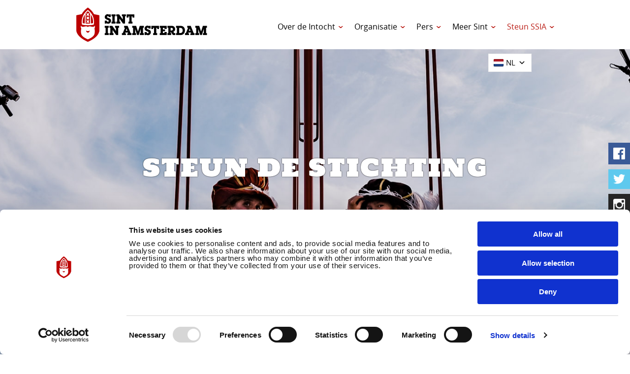

--- FILE ---
content_type: text/html; charset=UTF-8
request_url: https://www.sintinamsterdam.nl/steun-de-stichting/
body_size: 10230
content:
<!doctype html>

<!--[if lt IE 7]><html class="ie6"><![endif]-->
<!--[if IE 7]><html class="ie7"><![endif]-->
<!--[if IE 8]><html class="ie8"><![endif]-->
<!--[if IE 9]><html class="ie9"><![endif]-->
<!--[if (gt IE 9)|!(IE)]><!-->

<html>

<!--<![endif]-->

<head>

	<!-- General Meta -->
	<meta charset="UTF-8">

	<!-- SEO Meta -->
	

	<meta name="viewport" content="width=device-width, initial-scale=1, maximum-scale=1, user-scalable=no" />

	<!-- Wordpress Head -->
	<script type="text/javascript" data-cookieconsent="ignore">
	window.dataLayer = window.dataLayer || [];

	function gtag() {
		dataLayer.push(arguments);
	}

	gtag("consent", "default", {
		ad_personalization: "denied",
		ad_storage: "denied",
		ad_user_data: "denied",
		analytics_storage: "denied",
		functionality_storage: "denied",
		personalization_storage: "denied",
		security_storage: "granted",
		wait_for_update: 500,
	});
	gtag("set", "ads_data_redaction", true);
	</script>
<script type="text/javascript"
		id="Cookiebot"
		src="https://consent.cookiebot.com/uc.js"
		data-implementation="wp"
		data-cbid="f5d52d60-336b-4c4c-98d2-a12225409c58"
							data-blockingmode="auto"
	></script>
<meta name='robots' content='index, follow, max-image-preview:large, max-snippet:-1, max-video-preview:-1' />

	<!-- This site is optimized with the Yoast SEO plugin v26.3 - https://yoast.com/wordpress/plugins/seo/ -->
	<title>Steun de stichting - Sint in Amsterdam</title>
	<link rel="canonical" href="https://www.sintinamsterdam.nl/steun-de-stichting/" />
	<meta property="og:locale" content="en_US" />
	<meta property="og:type" content="article" />
	<meta property="og:title" content="Steun de stichting - Sint in Amsterdam" />
	<meta property="og:description" content="Steun Stichting Sinterklaas in Amsterdam en word Vriend van SSIA Sinterklaas is een tijd van delen, liefde en saamhorigheid. Wij zetten ons in om dit prachtige feest toegankelijk te maken voor iedereen, ongeacht achtergrond of situatie. Zo bezoeken wij ziekenhuizen, opvanglocaties, of bijvoorbeeld scholen en buurthuizen in wijken waar men het minder breed heeft. Op [&hellip;]" />
	<meta property="og:url" content="https://www.sintinamsterdam.nl/steun-de-stichting/" />
	<meta property="og:site_name" content="Sint in Amsterdam" />
	<meta property="article:modified_time" content="2025-09-27T11:42:40+00:00" />
	<meta property="og:image" content="https://www.sintinamsterdam.nl/wp-content/uploads/2019/12/20191124-Sinterklaas-ADAM-0246_©DennisBouman.jpg" />
	<meta property="og:image:width" content="1363" />
	<meta property="og:image:height" content="2048" />
	<meta property="og:image:type" content="image/jpeg" />
	<meta name="twitter:card" content="summary_large_image" />
	<meta name="twitter:label1" content="Est. reading time" />
	<meta name="twitter:data1" content="1 minute" />
	<script type="application/ld+json" class="yoast-schema-graph">{"@context":"https://schema.org","@graph":[{"@type":"WebPage","@id":"https://www.sintinamsterdam.nl/steun-de-stichting/","url":"https://www.sintinamsterdam.nl/steun-de-stichting/","name":"Steun de stichting - Sint in Amsterdam","isPartOf":{"@id":"https://www.sintinamsterdam.nl/#website"},"primaryImageOfPage":{"@id":"https://www.sintinamsterdam.nl/steun-de-stichting/#primaryimage"},"image":{"@id":"https://www.sintinamsterdam.nl/steun-de-stichting/#primaryimage"},"thumbnailUrl":"https://www.sintinamsterdam.nl/wp-content/uploads/2019/12/20191124-Sinterklaas-ADAM-0246_©DennisBouman.jpg","datePublished":"2023-11-17T12:22:37+00:00","dateModified":"2025-09-27T11:42:40+00:00","breadcrumb":{"@id":"https://www.sintinamsterdam.nl/steun-de-stichting/#breadcrumb"},"inLanguage":"en-US","potentialAction":[{"@type":"ReadAction","target":["https://www.sintinamsterdam.nl/steun-de-stichting/"]}]},{"@type":"ImageObject","inLanguage":"en-US","@id":"https://www.sintinamsterdam.nl/steun-de-stichting/#primaryimage","url":"https://www.sintinamsterdam.nl/wp-content/uploads/2019/12/20191124-Sinterklaas-ADAM-0246_©DennisBouman.jpg","contentUrl":"https://www.sintinamsterdam.nl/wp-content/uploads/2019/12/20191124-Sinterklaas-ADAM-0246_©DennisBouman.jpg","width":1363,"height":2048,"caption":"© Dennis Bouman - Contact before commercial use"},{"@type":"BreadcrumbList","@id":"https://www.sintinamsterdam.nl/steun-de-stichting/#breadcrumb","itemListElement":[{"@type":"ListItem","position":1,"name":"Home","item":"https://www.sintinamsterdam.nl/"},{"@type":"ListItem","position":2,"name":"Steun de stichting"}]},{"@type":"WebSite","@id":"https://www.sintinamsterdam.nl/#website","url":"https://www.sintinamsterdam.nl/","name":"Sint in Amsterdam","description":"Sinterklaas komt weer naar Amsterdam!","publisher":{"@id":"https://www.sintinamsterdam.nl/#organization"},"potentialAction":[{"@type":"SearchAction","target":{"@type":"EntryPoint","urlTemplate":"https://www.sintinamsterdam.nl/?s={search_term_string}"},"query-input":{"@type":"PropertyValueSpecification","valueRequired":true,"valueName":"search_term_string"}}],"inLanguage":"en-US"},{"@type":"Organization","@id":"https://www.sintinamsterdam.nl/#organization","name":"Sint in Amsterdam","url":"https://www.sintinamsterdam.nl/","logo":{"@type":"ImageObject","inLanguage":"en-US","@id":"https://www.sintinamsterdam.nl/#/schema/logo/image/","url":"https://www.sintinamsterdam.nl/wp-content/uploads/2024/11/ic-header-sint.png","contentUrl":"https://www.sintinamsterdam.nl/wp-content/uploads/2024/11/ic-header-sint.png","width":266,"height":70,"caption":"Sint in Amsterdam"},"image":{"@id":"https://www.sintinamsterdam.nl/#/schema/logo/image/"},"sameAs":["https://www.linkedin.com/company/stichtingsinterklaasinamsterdam/"]}]}</script>
	<!-- / Yoast SEO plugin. -->


<link rel='dns-prefetch' href='//platform-api.sharethis.com' />
<link rel='dns-prefetch' href='//www.googletagmanager.com' />
<link rel="alternate" title="oEmbed (JSON)" type="application/json+oembed" href="https://www.sintinamsterdam.nl/wp-json/oembed/1.0/embed?url=https%3A%2F%2Fwww.sintinamsterdam.nl%2Fsteun-de-stichting%2F" />
<link rel="alternate" title="oEmbed (XML)" type="text/xml+oembed" href="https://www.sintinamsterdam.nl/wp-json/oembed/1.0/embed?url=https%3A%2F%2Fwww.sintinamsterdam.nl%2Fsteun-de-stichting%2F&#038;format=xml" />
<style id='wp-img-auto-sizes-contain-inline-css' type='text/css'>
img:is([sizes=auto i],[sizes^="auto," i]){contain-intrinsic-size:3000px 1500px}
/*# sourceURL=wp-img-auto-sizes-contain-inline-css */
</style>
<style id='wp-block-library-inline-css' type='text/css'>
:root{--wp-block-synced-color:#7a00df;--wp-block-synced-color--rgb:122,0,223;--wp-bound-block-color:var(--wp-block-synced-color);--wp-editor-canvas-background:#ddd;--wp-admin-theme-color:#007cba;--wp-admin-theme-color--rgb:0,124,186;--wp-admin-theme-color-darker-10:#006ba1;--wp-admin-theme-color-darker-10--rgb:0,107,160.5;--wp-admin-theme-color-darker-20:#005a87;--wp-admin-theme-color-darker-20--rgb:0,90,135;--wp-admin-border-width-focus:2px}@media (min-resolution:192dpi){:root{--wp-admin-border-width-focus:1.5px}}.wp-element-button{cursor:pointer}:root .has-very-light-gray-background-color{background-color:#eee}:root .has-very-dark-gray-background-color{background-color:#313131}:root .has-very-light-gray-color{color:#eee}:root .has-very-dark-gray-color{color:#313131}:root .has-vivid-green-cyan-to-vivid-cyan-blue-gradient-background{background:linear-gradient(135deg,#00d084,#0693e3)}:root .has-purple-crush-gradient-background{background:linear-gradient(135deg,#34e2e4,#4721fb 50%,#ab1dfe)}:root .has-hazy-dawn-gradient-background{background:linear-gradient(135deg,#faaca8,#dad0ec)}:root .has-subdued-olive-gradient-background{background:linear-gradient(135deg,#fafae1,#67a671)}:root .has-atomic-cream-gradient-background{background:linear-gradient(135deg,#fdd79a,#004a59)}:root .has-nightshade-gradient-background{background:linear-gradient(135deg,#330968,#31cdcf)}:root .has-midnight-gradient-background{background:linear-gradient(135deg,#020381,#2874fc)}:root{--wp--preset--font-size--normal:16px;--wp--preset--font-size--huge:42px}.has-regular-font-size{font-size:1em}.has-larger-font-size{font-size:2.625em}.has-normal-font-size{font-size:var(--wp--preset--font-size--normal)}.has-huge-font-size{font-size:var(--wp--preset--font-size--huge)}.has-text-align-center{text-align:center}.has-text-align-left{text-align:left}.has-text-align-right{text-align:right}.has-fit-text{white-space:nowrap!important}#end-resizable-editor-section{display:none}.aligncenter{clear:both}.items-justified-left{justify-content:flex-start}.items-justified-center{justify-content:center}.items-justified-right{justify-content:flex-end}.items-justified-space-between{justify-content:space-between}.screen-reader-text{border:0;clip-path:inset(50%);height:1px;margin:-1px;overflow:hidden;padding:0;position:absolute;width:1px;word-wrap:normal!important}.screen-reader-text:focus{background-color:#ddd;clip-path:none;color:#444;display:block;font-size:1em;height:auto;left:5px;line-height:normal;padding:15px 23px 14px;text-decoration:none;top:5px;width:auto;z-index:100000}html :where(.has-border-color){border-style:solid}html :where([style*=border-top-color]){border-top-style:solid}html :where([style*=border-right-color]){border-right-style:solid}html :where([style*=border-bottom-color]){border-bottom-style:solid}html :where([style*=border-left-color]){border-left-style:solid}html :where([style*=border-width]){border-style:solid}html :where([style*=border-top-width]){border-top-style:solid}html :where([style*=border-right-width]){border-right-style:solid}html :where([style*=border-bottom-width]){border-bottom-style:solid}html :where([style*=border-left-width]){border-left-style:solid}html :where(img[class*=wp-image-]){height:auto;max-width:100%}:where(figure){margin:0 0 1em}html :where(.is-position-sticky){--wp-admin--admin-bar--position-offset:var(--wp-admin--admin-bar--height,0px)}@media screen and (max-width:600px){html :where(.is-position-sticky){--wp-admin--admin-bar--position-offset:0px}}
/*wp_block_styles_on_demand_placeholder:6979e9be612c7*/
/*# sourceURL=wp-block-library-inline-css */
</style>
<style id='classic-theme-styles-inline-css' type='text/css'>
/*! This file is auto-generated */
.wp-block-button__link{color:#fff;background-color:#32373c;border-radius:9999px;box-shadow:none;text-decoration:none;padding:calc(.667em + 2px) calc(1.333em + 2px);font-size:1.125em}.wp-block-file__button{background:#32373c;color:#fff;text-decoration:none}
/*# sourceURL=/wp-includes/css/classic-themes.min.css */
</style>
<link rel='stylesheet' id='auto-translate-css' href='https://www.sintinamsterdam.nl/wp-content/plugins/auto-translate/public/css/auto-translate-public.min.css?ver=1.5.4' type='text/css' media='all' />
<link rel='stylesheet' id='auto-translate-global-css' href='https://www.sintinamsterdam.nl/wp-content/plugins/auto-translate/global/css/auto-translate-global.min.css?ver=1.5.4' type='text/css' media='all' />
<link rel='stylesheet' id='dashicons-css' href='https://www.sintinamsterdam.nl/wp-includes/css/dashicons.min.css?ver=6.9' type='text/css' media='all' />
<link rel='stylesheet' id='ofpietchat-offcanvas-style-css' href='https://www.sintinamsterdam.nl/wp-content/plugins/offcanvas-chatbot/public.css?ver=6.9' type='text/css' media='all' />
<link rel='stylesheet' id='qikker_css-css' href='https://www.sintinamsterdam.nl/wp-content/themes/sintinamsterdam/public/css/styles-1689772663755395982.min.css' type='text/css' media='all' />
<link rel='stylesheet' id='sintinamsterdam-css' href='https://www.sintinamsterdam.nl/wp-content/themes/sintinamsterdam/style.css?ver=6.9' type='text/css' media='all' />
<link rel='stylesheet' id='wp-pagenavi-css' href='https://www.sintinamsterdam.nl/wp-content/plugins/wp-pagenavi/pagenavi-css.css?ver=2.70' type='text/css' media='all' />
<script type="text/javascript" src="https://www.sintinamsterdam.nl/wp-includes/js/jquery/jquery.min.js?ver=3.7.1" id="jquery-core-js"></script>
<script type="text/javascript" src="https://www.sintinamsterdam.nl/wp-includes/js/jquery/jquery-migrate.min.js?ver=3.4.1" id="jquery-migrate-js"></script>
<script type="text/javascript" src="https://www.sintinamsterdam.nl/wp-content/plugins/auto-translate/public/js/auto-translate-public.min.js?ver=1.5.4" id="auto-translate-js"></script>
<script type="text/javascript" src="//platform-api.sharethis.com/js/sharethis.js?ver=8.5.3#property=6309bf75a6e54600124685f9&amp;product=gdpr-compliance-tool-v2&amp;source=simple-share-buttons-adder-wordpress" id="simple-share-buttons-adder-mu-js"></script>

<!-- Google tag (gtag.js) snippet added by Site Kit -->
<!-- Google Analytics snippet added by Site Kit -->
<script type="text/javascript" src="https://www.googletagmanager.com/gtag/js?id=GT-MQ7XQG6" id="google_gtagjs-js" async></script>
<script type="text/javascript" id="google_gtagjs-js-after">
/* <![CDATA[ */
window.dataLayer = window.dataLayer || [];function gtag(){dataLayer.push(arguments);}
gtag("set","linker",{"domains":["www.sintinamsterdam.nl"]});
gtag("js", new Date());
gtag("set", "developer_id.dZTNiMT", true);
gtag("config", "GT-MQ7XQG6", {"googlesitekit_post_type":"page"});
//# sourceURL=google_gtagjs-js-after
/* ]]> */
</script>
<link rel="https://api.w.org/" href="https://www.sintinamsterdam.nl/wp-json/" /><link rel="alternate" title="JSON" type="application/json" href="https://www.sintinamsterdam.nl/wp-json/wp/v2/pages/3712" /><!-- This file should primarily consist of HTML with a little bit of PHP. -->
<style>
    .google_translate_element .goog-te-gadget-simple {
    background-image: linear-gradient(135deg, #000 0, #000 100%);
    border-radius: 0px !important;
    border: 1px solid #fff !important;
    }
    .google_translate_element .goog-te-menu-value {
        color: #fff !important;
            }
        .google_translate_element{
        display:none!important;
    }
    </style>
<script>
function googleTranslateElementInit() {
    var googleTranslateElements = document.getElementsByClassName('google_translate_element');
    new google.translate.TranslateElement({
    pageLanguage: 'nl',
    includedLanguages: 'en,es,tr,nl',
    layout: google.translate.TranslateElement.InlineLayout.VERTICAL,
    autoDisplay: true}, googleTranslateElements[0].id);
}
var wpatLanguagesCountries = {"en":{"lang_name":"English","lang_code":"en","country_code":"gb"},"es":{"lang_name":"Spanish","lang_code":"es","country_code":"es"},"tr":{"lang_name":"Turkish","lang_code":"tr","country_code":"tr"},"nl":{"lang_name":"Dutch","lang_code":"nl","country_code":"nl"}};
var wpatButtonIcon = 'dashicons-translation';
var wpatDropdownBorderThickness = 1;
var wpatDropdownBorderColor = '#000';
var wpatDropdownBackgroundColor = '#fff';
var wpatDropdownHoverColor = '#356177';
var wpatDropdownFontHoverColor = '#fff';
var wpatDropdownFontSelectedColor = '#356177';
var wpatDropdownFontColor = '#000';
var wpatDropdownFontFamily = '';
var wpatWidgetType = 'minimalist';
var wpatBaseLanguage = 'nl';

/* dropdown styling */
var wpatDropdownShadow = false;
var wpatAutoDetect = 'disabled';
var wpatHostLanguage = 'nl';
</script><script src='//translate.google.com/translate_a/element.js?cb=googleTranslateElementInit'></script><meta name="generator" content="Site Kit by Google 1.165.0" /><link rel="shortcut icon" href="https://www.sintinamsterdam.nl/wp-content/themes/sintinamsterdam/public/favicon/favicon.png"><meta name="msapplication-TileImage" content="https://www.sintinamsterdam.nl/wp-content/themes/sintinamsterdam/public/favicon/windows-tile-144x144.png"><link rel="apple-touch-icon-precomposed" sizes="152x152" href="https://www.sintinamsterdam.nl/wp-content/themes/sintinamsterdam/public/favicon/apple-touch-icon-152x152-precomposed.png"><link rel="apple-touch-icon-precomposed" sizes="144x144" href="https://www.sintinamsterdam.nl/wp-content/themes/sintinamsterdam/public/favicon/apple-touch-icon-144x144-precomposed.png"><link rel="apple-touch-icon-precomposed" sizes="120x120" href="https://www.sintinamsterdam.nl/wp-content/themes/sintinamsterdam/public/favicon/apple-touch-icon-120x120-precomposed.png"><link rel="apple-touch-icon-precomposed" sizes="114x114" href="https://www.sintinamsterdam.nl/wp-content/themes/sintinamsterdam/public/favicon/apple-touch-icon-114x114-precomposed.png"><link rel="apple-touch-icon-precomposed" sizes="72x72" href="https://www.sintinamsterdam.nl/wp-content/themes/sintinamsterdam/public/favicon/apple-touch-icon-72x72-precomposed.png"><link rel="apple-touch-icon-precomposed" href="https://www.sintinamsterdam.nl/wp-content/themes/sintinamsterdam/public/favicon/apple-touch-icon-60x60-precomposed.png"><link rel="icon" href="https://www.sintinamsterdam.nl/wp-content/uploads/2024/11/cropped-sint-512-32x32.png" sizes="32x32" />
<link rel="icon" href="https://www.sintinamsterdam.nl/wp-content/uploads/2024/11/cropped-sint-512-192x192.png" sizes="192x192" />
<link rel="apple-touch-icon" href="https://www.sintinamsterdam.nl/wp-content/uploads/2024/11/cropped-sint-512-180x180.png" />
<meta name="msapplication-TileImage" content="https://www.sintinamsterdam.nl/wp-content/uploads/2024/11/cropped-sint-512-270x270.png" />
		<style type="text/css" id="wp-custom-css">
			.donation__field-tip {
display: none;
}		</style>
			<script type="text/javascript">
		var ajaxUrl = 'https://www.sintinamsterdam.nl/wp-admin/admin-ajax.php';
	</script>

        <!-- JS van MyAlbum voor Sint tekenwedstrijd -->

        <script>
	    jQuery(document).ready( function()
            {
                var contestURL = "https://contest.myalbum.com/sintinamsterdam/";
                var url        = document.location.href;
                var parameters = url.split('?');
                jQuery(".frame-style").attr("src", contestURL + "?" + parameters[1]);
            });

        </script>
</head>
<body class="wp-singular page-template page-template-template-donation page-template-template-donation-php page page-id-3712 wp-theme-sintinamsterdam submenu-top">
	<header class="header">
		<div class="container">
			<div class="col-xs-4 col-sm-4 col-md-4 col-lg-4">
				<a href="https://www.sintinamsterdam.nl" class="sint-logo">
					<picture data-alt="Sint in Amsterdam" data-default-src="https://www.sintinamsterdam.nl/wp-content/themes/sintinamsterdam/public/img/ic-sint-red.png">
						<source
							srcset="https://www.sintinamsterdam.nl/wp-content/themes/sintinamsterdam/public/img/ic-header-sint.png, https://www.sintinamsterdam.nl/wp-content/themes/sintinamsterdam/public/img/ic-header-sint_2x.png 2x"
							media="(min-width: 768px)">
						<source
							srcset="https://www.sintinamsterdam.nl/wp-content/themes/sintinamsterdam/public/img/ic-sint-red.png, https://www.sintinamsterdam.nl/wp-content/themes/sintinamsterdam/public/img/ic-sint-red_2x.png 2x"
							media="(max-width: 767px)">
						<img src="https://www.sintinamsterdam.nl/wp-content/themes/sintinamsterdam/public/img/ic-sint-red.png" alt="Sint in Amsterdam"/>
					</picture>
				</a>
			</div>
			<div class="col-xs-8 col-sm-8 col-md-8 col-lg-8 menu-header-wrapper rw">
								<div class="menu-header"  data-scroll-scope="force">
					<ul id="menu-top-menu" class="menu"><li id="menu-item-2168" class="menu-item menu-item-type-custom menu-item-object-custom menu-item-has-children menu-item-2168"><a>Over de Intocht</a>
<ul class="sub-menu">
	<li id="menu-item-3682" class="menu-item menu-item-type-post_type menu-item-object-page menu-item-3682"><a href="https://www.sintinamsterdam.nl/home/nieuws/">Nieuws</a></li>
</ul>
</li>
<li id="menu-item-2192" class="menu-item menu-item-type-custom menu-item-object-custom menu-item-has-children menu-item-2192"><a>Organisatie</a>
<ul class="sub-menu">
	<li id="menu-item-1001" class="menu-item menu-item-type-post_type menu-item-object-page menu-item-1001"><a href="https://www.sintinamsterdam.nl/organisatie/">Organisatie</a></li>
	<li id="menu-item-3667" class="menu-item menu-item-type-post_type menu-item-object-page menu-item-3667"><a href="https://www.sintinamsterdam.nl/vrijwilligers/">Vrijwilligers</a></li>
	<li id="menu-item-3880" class="menu-item menu-item-type-post_type menu-item-object-page menu-item-3880"><a href="https://www.sintinamsterdam.nl/organisatie/ambassadeurs/">Ambassadeurs</a></li>
	<li id="menu-item-3671" class="menu-item menu-item-type-post_type menu-item-object-page menu-item-3671"><a href="https://www.sintinamsterdam.nl/sponsoren-van-sint-in-amsterdam/">Partners</a></li>
	<li id="menu-item-3686" class="menu-item menu-item-type-post_type menu-item-object-page menu-item-3686"><a href="https://www.sintinamsterdam.nl/vacatures/">Vacatures</a></li>
	<li id="menu-item-2207" class="menu-item menu-item-type-post_type menu-item-object-page menu-item-2207"><a href="https://www.sintinamsterdam.nl/contact/">Contact</a></li>
</ul>
</li>
<li id="menu-item-999" class="menu-item menu-item-type-post_type menu-item-object-page menu-item-has-children menu-item-999"><a href="https://www.sintinamsterdam.nl/pers/">Pers</a>
<ul class="sub-menu">
	<li id="menu-item-3904" class="menu-item menu-item-type-post_type menu-item-object-page menu-item-3904"><a href="https://www.sintinamsterdam.nl/pers/veelgestelde-vragen/">Veelgestelde vragen</a></li>
	<li id="menu-item-3171" class="menu-item menu-item-type-post_type menu-item-object-page menu-item-3171"><a href="https://www.sintinamsterdam.nl/fotos/">Fotoalbums</a></li>
	<li id="menu-item-3714" class="menu-item menu-item-type-post_type menu-item-object-page menu-item-3714"><a href="https://www.sintinamsterdam.nl/filmpjes/">Video&#8217;s</a></li>
</ul>
</li>
<li id="menu-item-3656" class="menu-item menu-item-type-custom menu-item-object-custom menu-item-has-children menu-item-3656"><a>Meer Sint</a>
<ul class="sub-menu">
	<li id="menu-item-3056" class="menu-item menu-item-type-post_type menu-item-object-page menu-item-3056"><a href="https://www.sintinamsterdam.nl/sinterklaas-vieren/">Het Verhaal van Sinterklaas</a></li>
	<li id="menu-item-3181" class="menu-item menu-item-type-post_type menu-item-object-page menu-item-3181"><a href="https://www.sintinamsterdam.nl/expats/">Greg Shapiro praat met expats over Sinterklaas</a></li>
</ul>
</li>
<li id="menu-item-3713" class="menu-item menu-item-type-custom menu-item-object-custom current-menu-item menu-item-has-children menu-item-3713"><a href="https://www.sintinamsterdam.nl/steun-de-stichting/" aria-current="page">Steun SSIA</a>
<ul class="sub-menu">
	<li id="menu-item-3833" class="menu-item menu-item-type-post_type menu-item-object-page menu-item-3833"><a href="https://www.sintinamsterdam.nl/home/sponsoring/">Sponsoring</a></li>
</ul>
</li>
<!-- This file should primarily consist of HTML with a little bit of PHP. -->
<li id="auto_translate_button_wrapper" style="min-width: 130px;">
    <div id="google_translate_element_1738097416" class="small dashicons-before google_translate_element"></div>
            <style>
    .auto_translate_minimalist .wpat_lang_item.wpat_lang_selected {
        border-color: #f0f0f0;
        border-width: 1px;
    }
    .auto_translate_minimalist .wpat_minimalist_dropdown {
        border-color: #f0f0f0;
        border-width: 0 1px 1px 1px;
    }
    .auto_translate_minimalist .wpat_lang_item {
        background-color: #fff;
        color: #000;
        font-family: 'OpenSans-Regular', Verdana, Arial, Helvetica, sans-serif;
    }
    .wpat_minimalist_dropdown {
        background-color: #fff;
    }
    .wpat_minimalist_dropdown .wpat_lang_item:hover {
        background-color: #fff;
        color: #000;
    }
</style>
<div class="
            auto_translate_minimalist
            wpat_min_style_flags            wpat_min_txt_display_code            wpat_invisible
            wpat_min_txt_underline            ">
    <div class="wpat_lang_item wpat_lang_selected">
        <div class="wpat_flag_wrapper">
            <div class="wpat_flag" data-icon-class="dashicons-admin-site-alt3"></div>
            <div class="wpat_lang_name"></div>
            <div class="wpat_lang_name_code">&nbsp;-&nbsp;</div>
            <div class="wpat_lang_code skiptranslate"></div>
        </div>
        <span class="dashicons wpat_chevron dashicons-arrow-down-alt2"></span>
    </div>
    <div class="wpat_minimalist_dropdown wpat_closed" >
                <div class="wpat_lang_item" data-lang-code="en">
            <div class="wpat_flag gb"></div>
            <div class="wpat_lang_name">English</div>
            <div class="wpat_lang_name_code">&nbsp;-&nbsp;</div>
            <div class="wpat_lang_code skiptranslate">en</div>
        </div>
                <div class="wpat_lang_item" data-lang-code="es">
            <div class="wpat_flag es"></div>
            <div class="wpat_lang_name">Spanish</div>
            <div class="wpat_lang_name_code">&nbsp;-&nbsp;</div>
            <div class="wpat_lang_code skiptranslate">es</div>
        </div>
                <div class="wpat_lang_item" data-lang-code="tr">
            <div class="wpat_flag tr"></div>
            <div class="wpat_lang_name">Turkish</div>
            <div class="wpat_lang_name_code">&nbsp;-&nbsp;</div>
            <div class="wpat_lang_code skiptranslate">tr</div>
        </div>
                <div class="wpat_lang_item" data-lang-code="nl">
            <div class="wpat_flag nl"></div>
            <div class="wpat_lang_name">Dutch</div>
            <div class="wpat_lang_name_code">&nbsp;-&nbsp;</div>
            <div class="wpat_lang_code skiptranslate">nl</div>
        </div>
            </div>
</div>    </li></ul>
				</div>
				<div class="searchform-wrapper hidden-xs">
					<a class="search-item" href="javascript:void(0);">
						<img src="https://www.sintinamsterdam.nl/wp-content/themes/sintinamsterdam/public/img/ic-search-close.png" class="" />
					</a>
					<form role="search" method="get" class="search-form" action="https://www.sintinamsterdam.nl/">
				<label>
					<span class="screen-reader-text">Search for:</span>
					<input type="search" class="search-field" placeholder="Search &hellip;" value="" name="s" />
				</label>
				<input type="submit" class="search-submit" value="Search" />
			</form>				</div>
				<a href="javascript:void(0);" class="menu-toggle">
					<picture>
						<source srcset="https://www.sintinamsterdam.nl/wp-content/themes/sintinamsterdam/public/img/ic-menu-open.png 1x, https://www.sintinamsterdam.nl/wp-content/themes/sintinamsterdam/public/img/ic-menu-open_2x.png 2x" />
						<img srcset="https://www.sintinamsterdam.nl/wp-content/themes/sintinamsterdam/public/img/ic-menu-open.png"  class="menu-open hidden-sm hidden-md hidden-lg" alt="Open Menu" />
					</picture>
					<picture>
						<source srcset="https://www.sintinamsterdam.nl/wp-content/themes/sintinamsterdam/public/img/ic-menu-close.png 1x, https://www.sintinamsterdam.nl/wp-content/themes/sintinamsterdam/public/img/ic-menu-close_2x.png 2x" />
						<img srcset="https://www.sintinamsterdam.nl/wp-content/themes/sintinamsterdam/public/img/ic-menu-close.png"  class="menu-close hidden-sm hidden-md hidden-lg" alt="Close Menu" />
					</picture>
				</a>
			</div>
		</div>
	</header>
    <article class="show-featured-image has-featured-image">

        <div class="featured-image" style="background-image: url(https://www.sintinamsterdam.nl/wp-content/uploads/2019/12/20191124-Sinterklaas-ADAM-0246_©DennisBouman-1363x900.jpg)">
            <div class="inner-featured-image">
                <div class="container">
                    <div class="content-wrapper rw">
                        <div class="contents hts">
                                                            <h1 class="rw">Steun de stichting</h1>
                                                                                                                    </div>

                        <picture class="hidden-sm hidden-md hidden-lg can-scroll">
                            <source srcset="https://www.sintinamsterdam.nl/wp-content/themes/sintinamsterdam/public/img/ic-scroll-down-white-big.png 1x, https://www.sintinamsterdam.nl/wp-content/themes/sintinamsterdam/public/img/ic-scroll-down-white-big_2x.png 2x" />
                            <img srcset="https://www.sintinamsterdam.nl/wp-content/themes/sintinamsterdam/public/img/ic-scroll-down-white-big.png"/>
                        </picture>
                    </div>
                </div>
                <div id="submenu-bottom-holder"></div>
            </div>
        </div>
        <div class="container section-container">
            <div class="content the-content ossr">
                <h2>Steun Stichting Sinterklaas in Amsterdam en<br />
word Vriend van SSIA</h2>
<p>Sinterklaas is een tijd van delen, liefde en saamhorigheid.</p>
<p>Wij zetten ons in om dit prachtige feest toegankelijk te maken voor iedereen, ongeacht achtergrond of situatie. Zo bezoeken wij ziekenhuizen, opvanglocaties, of bijvoorbeeld scholen en buurthuizen in wijken waar men het minder breed heeft. Op deze manier maken wij samen met u het feest van Sinterklaas nog feestelijker, voor heel Amsterdam.</p>
<p>Als organisatie achter de jaarlijkse feestelijke intocht in Amsterdam, en de bovengenoemde sociaal-maatschappelijke activiteiten die wij na de intocht organiseren, kunnen wij altijd een financiële bijdrage gebruiken. Dat kan via een eenmalige bijdrage of als sponsor van het evenement.</p>
<p><a href="https://www.sintinamsterdam.nl/home/sponsoring/" target="_blank" rel="noopener">Meer weten over de sponsormogelijkheden?</a></p>
<p><a href="https://www.sintinamsterdam.nl/wp-content/uploads/2025/06/Vrienden-van.png"><img fetchpriority="high" decoding="async" class="alignnone size-medium wp-image-3834" src="https://www.sintinamsterdam.nl/wp-content/uploads/2025/06/Vrienden-van-210x300.png" alt="" width="210" height="300" srcset="https://www.sintinamsterdam.nl/wp-content/uploads/2025/06/Vrienden-van-210x300.png 210w, https://www.sintinamsterdam.nl/wp-content/uploads/2025/06/Vrienden-van.png 441w" sizes="(max-width: 210px) 100vw, 210px" /></a></p>
                <div class="clearfix"></div>

                
    <div class="row sponsor-form">

        <div class="col-left">

            
                    <h2 class="subtitle rw">Steun Stichting Sinterklaas in Amsterdam</h2>

                
                <form class="donation" action="https://www.sintinamsterdam.nl/wp-content/themes/sintinamsterdam/parts/donation-prepare.php" method="post">

                    <span class="donation__field-tip">De gemiddelde donatie bedraagt €19,84</span>

                    <div class="donation__field">

                        <input type="hidden" name="donate_redirect" value="https://www.sintinamsterdam.nl/steun-de-stichting/">

                    </div>

                    <div class="donation__field not-empty is-email">

                        <input type="email" required name="donate_email" placeholder="E-mail adres">

                    </div>

                    <div class="donation__field not-empty">

                        <input type="number" name="donate_items" placeholder="Bedrag in €" required max="50000">

                    </div>


                    
                    <div class="donation__field not-empty">

                        <select name="donate_bank">

                            <option value="">Kies uw bank</option>

                            
                        </select>

                    </div>


                    <div class="donation__field donation__field--btn">

                        <input class="button red" type="submit" id="send_donate" value="Doneer">

                        <img srcset="https://www.sintinamsterdam.nl/wp-content/themes/sintinamsterdam/public/img/iDeal.png"/>

                    </div>

                </form>


            
        </div>

        <div class="col-right">


            <h2 class="subtitle rw">Doneer via bankoverschrijving </h2>

            <p>Wilt u liever doneren door middel van een bankoverschrijving? Dat kan via: NL08 RABO 0119 0578 08 t.n.v. Stichting Sinterklaas In Amsterdam. 
Doneer onder vermelding van "Donatie SSIA".</p>

                    </div>

    </div>


                <div class="clearfix"></div>
            </div>
        </div>
    </article>
        <div class="subfooter ">
                <div class="text-center social">
            <i class="ic-share"></i>
            <span>Deel op: </span>
            <!-- Simple Share Buttons Adder (8.5.3) simplesharebuttons.com --><div class="ssba-classic-2 ssba ssbp-wrap alignleft ssbp--theme-1"><div style="text-align:N"><span class="ssba-share-text">Share this...</span><br/><a data-site="facebook" class="ssba_facebook_share ssba_share_link" href="https://www.facebook.com/sharer.php?t=Steun de stichting&u=https://www.sintinamsterdam.nl/steun-de-stichting/"  style="color:; background-color: ; height: 48px; width: 48px; " ><img src="https://www.sintinamsterdam.nl/wp-content/plugins/simple-share-buttons-adder/buttons/somacro/facebook.png" style="width: 35px;" title="facebook" class="ssba ssba-img" alt="Share on facebook" /><div title="Facebook" class="ssbp-text">Facebook</div></a><a data-site="pinterest" class="ssba_pinterest_share ssba_share_link" href="https://pinterest.com/pin/create/button/?description=Steun de stichting&media=&url=https://www.sintinamsterdam.nl/steun-de-stichting/"  style="color:; background-color: ; height: 48px; width: 48px; " ><img src="https://www.sintinamsterdam.nl/wp-content/plugins/simple-share-buttons-adder/buttons/somacro/pinterest.png" style="width: 35px;" title="pinterest" class="ssba ssba-img" alt="Share on pinterest" /><div title="Pinterest" class="ssbp-text">Pinterest</div></a><a data-site="twitter" class="ssba_twitter_share ssba_share_link" href="https://twitter.com/intent/tweet?text=Steun de stichting&url=https://www.sintinamsterdam.nl/steun-de-stichting/&via="  style="color:; background-color: ; height: 48px; width: 48px; " ><img src="https://www.sintinamsterdam.nl/wp-content/plugins/simple-share-buttons-adder/buttons/somacro/twitter.png" style="width: 35px;" title="twitter" class="ssba ssba-img" alt="Share on twitter" /><div title="Twitter" class="ssbp-text">Twitter</div></a><a data-site="linkedin" class="ssba_linkedin_share ssba_share_link" href="https://www.linkedin.com/shareArticle?title=Steun de stichting&url=https://www.sintinamsterdam.nl/steun-de-stichting/"  style="color:; background-color: ; height: 48px; width: 48px; " ><img src="https://www.sintinamsterdam.nl/wp-content/plugins/simple-share-buttons-adder/buttons/somacro/linkedin.png" style="width: 35px;" title="linkedin" class="ssba ssba-img" alt="Share on linkedin" /><div title="Linkedin" class="ssbp-text">Linkedin</div></a></div></div>        </div>
    </div>
    	<footer class="footer shield-yellow">
		<div class="container">
			<div class="row">
				<div class="col-sm-6 col-md-6 col-lg-6">
					<div class="sint-logo">
						<picture>
							<source srcset="https://www.sintinamsterdam.nl/wp-content/themes/sintinamsterdam/public/img/ic-sint-white-is-red.png 1x,
											https://www.sintinamsterdam.nl/wp-content/themes/sintinamsterdam/public/img/ic-sint-white-is-red_2x.png 2x" />
							<img srcset="https://www.sintinamsterdam.nl/wp-content/themes/sintinamsterdam/public/img/ic-sint-white-is-red.png" alt="Sint in Amsterdam" />
						</picture>
						<p class="rockwell logo">
							SINT<br />IN AMSTERDAM
						</p>
					</div>
					<p class="osr">Sint en de Pieten zijn in Spanje. Zondag 15 november 2026 komen ze weer naar Amsterdam. </p>
				</div>
				<div class="col-xs-6 col-sm-3 col-md-3 col-lg-3 column">
					<h3 class="rw">SOCIAL</h3>
					<ul class="social-links">
						<li class="facebook">
                                                    <a data-site="" href="https://www.facebook.com/sintinamsterdam" target="_blank">
                                                    </a>
						</li>
						<li class="twitter">
                                                    <a data-site="" href="https://www.twitter.com/sintinamsterdam" target="_blank">
                                                    </a>
						</li>
                        <li class="instagram">
                            <a data-site="" href="https://www.instagram.com/sintinamsterdam/" target="_blank">
                            </a>
                        </li>
                        <li class="youtube">
                            <a data-site="" href="https://www.youtube.com/channel/UCTUvO3z7v_Vc-FMNMKCvAEA" target="_blank">
                            </a>
                        </li>
                        <li class="linkedin">
                            <a data-site="" href="https://www.linkedin.com/company/stichtingsinterklaasinamsterdam/" target="_blank">
                            </a>
                        </li>
					</ul>
				</div>
				<div class="col-xs-6 col-sm-3 col-md-3 col-lg-3 column">
					<div>
						<h3 class="rw">LINKS</h3>
						<div class="menu-footer"><ul id="menu-footer-menu" class="menu"><li id="menu-item-170" class="menu-item menu-item-type-post_type menu-item-object-page menu-item-170"><a href="https://www.sintinamsterdam.nl/pers/">Pers</a></li>
<li id="menu-item-951" class="menu-item menu-item-type-post_type menu-item-object-page menu-item-951"><a href="https://www.sintinamsterdam.nl/contact/">Contact</a></li>
<li id="menu-item-3847" class="menu-item menu-item-type-post_type menu-item-object-page menu-item-3847"><a href="https://www.sintinamsterdam.nl/privacyverklaring/">Privacyverklaring</a></li>
</ul></div>					</div>
				</div>
			</div>
			<!-- <p class="credits">
				&copy; Sinterklaas Intocht Amsterdam 2026. Website door <a href="http://oberon.nl/" target="_blank">Oberon</a>
			</p> -->

         <p class="credits">
				&copy; Sinterklaas Intocht Amsterdam 2026.
			</p>
		</div>
	</footer>
	<aside class="aside">
		<ul class="social">
			<li>
				<div>
					<a data-site="" class="facebook" target="_blank"
					   href="https://www.facebook.com/sintinamsterdam">
						<picture>
							<source srcset="https://www.sintinamsterdam.nl/wp-content/themes/sintinamsterdam/public/img/ic-aside-facebook.png 1x,
								https://www.sintinamsterdam.nl/wp-content/themes/sintinamsterdam/public/img/ic-aside-facebook_2x.png 2x" />
							<img srcset="https://www.sintinamsterdam.nl/wp-content/themes/sintinamsterdam/public/img/ic-aside-facebook.png" alt="Like Sint on Facebook" />
						</picture>
					</a>
				</div>
			</li>
			<li>
				<div>
					<a data-site="" class="twitter" target="_blank"
					   href="https://twitter.com/sintinamsterdam">
						<picture>
							<source srcset="https://www.sintinamsterdam.nl/wp-content/themes/sintinamsterdam/public/img/ic-aside-twitter.png 1x,
								https://www.sintinamsterdam.nl/wp-content/themes/sintinamsterdam/public/img/ic-aside-twitter_2x.png 2x" />
							<img srcset="https://www.sintinamsterdam.nl/wp-content/themes/sintinamsterdam/public/img/ic-aside-twitter.png" alt="Follow Sint on Twitter" />
						</picture>
					</a>
				</div>
			</li>
            <li>
                <div>
                    <a data-site="" class="instagram" target="_blank"
                       href="https://www.instagram.com/sintinamsterdam/">
                        <picture>
                            <source srcset="https://www.sintinamsterdam.nl/wp-content/themes/sintinamsterdam/public/img/ic-aside-instagram.png 1x,
                                https://www.sintinamsterdam.nl/wp-content/themes/sintinamsterdam/public/img/ic-aside-instagram_2x.png 2x" />
                            <img srcset="https://www.sintinamsterdam.nl/wp-content/themes/sintinamsterdam/public/img/ic-aside-instagram.png" alt="Follow Sint on Instagram" />
                        </picture>
                    </a>
                </div>
			</li>
            <li>
                <div>
                    <a data-site="" class="youtube" target="_blank"
                       href="https://www.youtube.com/channel/UCTUvO3z7v_Vc-FMNMKCvAEA">
                        <picture>
                            <source srcset="https://www.sintinamsterdam.nl/wp-content/themes/sintinamsterdam/public/img/ic-aside-youtube.png 1x,
                                https://www.sintinamsterdam.nl/wp-content/themes/sintinamsterdam/public/img/ic-aside-youtube.png 2x" />
                            <img srcset="https://www.sintinamsterdam.nl/wp-content/themes/sintinamsterdam/public/img/ic-aside-youtube.png" alt="Follow Sint on YouTube" />
                        </picture>
                    </a>
                </div>
            </li>
            <li>
                <div>
                    <a data-site="" class="linkedin" target="_blank"
                       href="https://www.linkedin.com/company/stichtingsinterklaasinamsterdam/">
                        <picture>
                            <source srcset="https://www.sintinamsterdam.nl/wp-content/themes/sintinamsterdam/public/img/ic-aside-linkedin.png 1x,
                                https://www.sintinamsterdam.nl/wp-content/themes/sintinamsterdam/public/img/ic-aside-linkedin.png 2x" />
                            <img srcset="https://www.sintinamsterdam.nl/wp-content/themes/sintinamsterdam/public/img/ic-aside-linkedin.png" alt="Follow Sint on LinkedIn" />
                        </picture>
                    </a>
                </div>
            </li>
			<li>
				<div class="newsletter-wrapper">
					<a data-site="email" class="newsletter"
					   href="">
						<picture>
							<source srcset="https://www.sintinamsterdam.nl/wp-content/themes/sintinamsterdam/public/img/ic-aside-mail.png 1x,
								https://www.sintinamsterdam.nl/wp-content/themes/sintinamsterdam/public/img/ic-aside-mail_2x.png 2x" />
							<img srcset="https://www.sintinamsterdam.nl/wp-content/themes/sintinamsterdam/public/img/ic-aside-mail.png" alt="Join our Newsletter" />
						</picture>
					</a>
					<form action="//sintinamsterdam.us7.list-manage.com/subscribe/post?u=8c61480feb9908b21314c652f&id=4bddba5019"
						  method="post" id="mc-a-subscribe-form"
						  name="mc-a-subscribe-form" class="validate" target="_blank" novalidate>
						<input id="mca-email" type="email" name="EMAIL" placeholder="E-MAIL" class="email" autocomplete="off" />
						<input type="submit" class="submit rw" value="Aanmelden" />
						<label for="mca-email"></label>
					</form>
				</div>
			</li>
		</ul>
	</aside>




	<!-- Wordpress Footer -->
	<script type="speculationrules">
{"prefetch":[{"source":"document","where":{"and":[{"href_matches":"/*"},{"not":{"href_matches":["/wp-*.php","/wp-admin/*","/wp-content/uploads/*","/wp-content/*","/wp-content/plugins/*","/wp-content/themes/sintinamsterdam/*","/*\\?(.+)"]}},{"not":{"selector_matches":"a[rel~=\"nofollow\"]"}},{"not":{"selector_matches":".no-prefetch, .no-prefetch a"}}]},"eagerness":"conservative"}]}
</script>
<div id="offcanvas-chatbot-container">
                <div id="offcanvas-wrapper">
                    <div id="offcanvas-chatbot-close" title="Hide Chat">
                        <span>&times;</span>                   
                    </div>
                    <div id="offcanvas-chatbot-body">
                        <!-- Aquí va el contenido del chatbot -->
                       <iframe class="chat-iframe" src="https://chatpiet.emby.ai/" height="100%" width="100%" frameborder="0" title="ChatPiet - Sinterklaas Chatbot"></iframe>
                    </div>
                </div>
            </div>

        <!-- Y un boton para abrir el chat -->
        <div id="offcanvas-chatbot-open-button" title="Show Chat">
                <img src="https://www.sintinamsterdam.nl/wp-content/plugins/offcanvas-chatbot/chat-icon.png" alt="Chatbot" />
        </div><script type="text/javascript" src="https://www.sintinamsterdam.nl/wp-content/plugins/auto-translate/global/js/auto-translate-global.min.js?ver=1.5.4" id="auto-translate-global-js"></script>
<script type="text/javascript" src="https://www.sintinamsterdam.nl/wp-content/plugins/offcanvas-chatbot/public.js" id="ofpietchat-offcanvas-script-js"></script>
<script type="text/javascript" src="https://www.sintinamsterdam.nl/wp-content/plugins/simple-share-buttons-adder/js/ssba.js?ver=1759486414" id="simple-share-buttons-adder-ssba-js"></script>
<script type="text/javascript" id="simple-share-buttons-adder-ssba-js-after">
/* <![CDATA[ */
Main.boot( [] );
//# sourceURL=simple-share-buttons-adder-ssba-js-after
/* ]]> */
</script>
<script type="text/javascript" src="https://www.sintinamsterdam.nl/wp-content/themes/sintinamsterdam/public/js/scripts-1689772663755395982.min.js" id="qikker_js-js"></script>

	<script>
		(function(i,s,o,g,r,a,m){i['GoogleAnalyticsObject']=r;i[r]=i[r]||function(){
				(i[r].q=i[r].q||[]).push(arguments)},i[r].l=1*new Date();a=s.createElement(o),
			m=s.getElementsByTagName(o)[0];a.async=1;a.src=g;m.parentNode.insertBefore(a,m)
		})(window,document,'script','//www.google-analytics.com/analytics.js','ga');

		ga('create', 'UA-31767039-1', 'auto');
		ga('send', 'pageview');

	</script>
</body>

</html>


--- FILE ---
content_type: text/html; charset=utf-8
request_url: https://chatpiet.emby.ai/
body_size: 2451
content:
<!DOCTYPE html><html lang="en"><head><meta charSet="utf-8"/><meta name="viewport" content="width=device-width, initial-scale=1"/><link rel="preload" href="/_next/static/media/66f30814ff6d7cdf.p.woff2" as="font" crossorigin="" type="font/woff2"/><link rel="preload" href="/_next/static/media/e11418ac562b8ac1-s.p.woff2" as="font" crossorigin="" type="font/woff2"/><link rel="preload" as="image" href="https://hebbkx1anhila5yf.public.blob.vercel-storage.com/1-dPNZLbmzu2wF8nMioLaqIHZWURt3mI.png"/><link rel="stylesheet" href="/_next/static/css/fcb1d774fdcbecb3.css?dpl=dpl_JDMP6kCRsGBRg9U1AnpFCSS1645z" data-precedence="next"/><link rel="preload" as="script" fetchPriority="low" href="/_next/static/chunks/webpack-820f4538be97a662.js?dpl=dpl_JDMP6kCRsGBRg9U1AnpFCSS1645z"/><script src="/_next/static/chunks/892aa5a2-ede0f117df2c5e3b.js?dpl=dpl_JDMP6kCRsGBRg9U1AnpFCSS1645z" async=""></script><script src="/_next/static/chunks/885-76a3b24a2305f12e.js?dpl=dpl_JDMP6kCRsGBRg9U1AnpFCSS1645z" async=""></script><script src="/_next/static/chunks/main-app-980e4aa50f23c654.js?dpl=dpl_JDMP6kCRsGBRg9U1AnpFCSS1645z" async=""></script><script src="/_next/static/chunks/725-f52f957f0af02c9c.js?dpl=dpl_JDMP6kCRsGBRg9U1AnpFCSS1645z" async=""></script><script src="/_next/static/chunks/app/page-f965e9c5acbe53be.js?dpl=dpl_JDMP6kCRsGBRg9U1AnpFCSS1645z" async=""></script><script src="/_next/static/chunks/app/layout-c307b644f91c1f1d.js?dpl=dpl_JDMP6kCRsGBRg9U1AnpFCSS1645z" async=""></script><title>v0 App</title><meta name="description" content="Created with v0"/><meta name="generator" content="v0.app"/><link rel="icon" href="/icon.svg"/><meta name="next-size-adjust"/><script src="/_next/static/chunks/polyfills-42372ed130431b0a.js?dpl=dpl_JDMP6kCRsGBRg9U1AnpFCSS1645z" noModule=""></script></head><body class="font-sans antialiased __variable_3a0388 __variable_c1e5c9"><div class="fixed bottom-4 right-4 sm:bottom-6 sm:right-6 z-50 flex flex-col items-center gap-2 group"><button class="absolute -top-1 -left-1 sm:-top-2 sm:-left-2 z-10 h-5 w-5 rounded-full bg-gray-800 hover:bg-gray-900 flex items-center justify-center shadow-md transition-all hover:scale-105" aria-label="Sluit ChatPiet"><svg xmlns="http://www.w3.org/2000/svg" width="24" height="24" viewBox="0 0 24 24" fill="none" stroke="currentColor" stroke-width="2" stroke-linecap="round" stroke-linejoin="round" class="lucide lucide-x h-3 w-3 text-white"><path d="M18 6 6 18"></path><path d="m6 6 12 12"></path></svg></button><button class="flex flex-col items-center gap-2 focus:outline-none" aria-label="Open ChatPiet chat"><div class="h-16 w-16 sm:h-20 sm:w-20 rounded-full bg-red-600 shadow-lg hover:bg-red-700 transition-all hover:scale-110 focus:ring-4 focus:ring-red-300 flex items-center justify-center"><img src="https://hebbkx1anhila5yf.public.blob.vercel-storage.com/1-dPNZLbmzu2wF8nMioLaqIHZWURt3mI.png" alt="ChatPiet" class="h-16 w-auto sm:h-20 object-contain"/></div><span class="text-xs sm:text-sm font-medium text-gray-700 bg-white px-2 py-1 sm:px-3 rounded-full shadow-md group-hover:bg-red-50 transition-colors">ChatPiet</span></button></div><!--$!--><template data-dgst="BAILOUT_TO_CLIENT_SIDE_RENDERING"></template><!--/$--><script src="/_next/static/chunks/webpack-820f4538be97a662.js?dpl=dpl_JDMP6kCRsGBRg9U1AnpFCSS1645z" async=""></script><script>(self.__next_f=self.__next_f||[]).push([0]);self.__next_f.push([2,null])</script><script>self.__next_f.push([1,"1:HL[\"/_next/static/media/66f30814ff6d7cdf.p.woff2\",\"font\",{\"crossOrigin\":\"\",\"type\":\"font/woff2\"}]\n2:HL[\"/_next/static/media/e11418ac562b8ac1-s.p.woff2\",\"font\",{\"crossOrigin\":\"\",\"type\":\"font/woff2\"}]\n3:HL[\"/_next/static/css/fcb1d774fdcbecb3.css?dpl=dpl_JDMP6kCRsGBRg9U1AnpFCSS1645z\",\"style\"]\n"])</script><script>self.__next_f.push([1,"4:I[7055,[],\"\"]\n6:I[934,[\"725\",\"static/chunks/725-f52f957f0af02c9c.js?dpl=dpl_JDMP6kCRsGBRg9U1AnpFCSS1645z\",\"931\",\"static/chunks/app/page-f965e9c5acbe53be.js?dpl=dpl_JDMP6kCRsGBRg9U1AnpFCSS1645z\"],\"default\"]\n7:I[4873,[],\"\"]\n8:I[5956,[],\"\"]\n9:I[9320,[\"185\",\"static/chunks/app/layout-c307b644f91c1f1d.js?dpl=dpl_JDMP6kCRsGBRg9U1AnpFCSS1645z\"],\"Analytics\"]\nb:I[635,[],\"\"]\nc:[]\n"])</script><script>self.__next_f.push([1,"0:[\"$\",\"$L4\",null,{\"buildId\":\"BsCEBkz4oDk9VYooki0Ia\",\"assetPrefix\":\"\",\"urlParts\":[\"\",\"\"],\"initialTree\":[\"\",{\"children\":[\"__PAGE__\",{}]},\"$undefined\",\"$undefined\",true],\"initialSeedData\":[\"\",{\"children\":[\"__PAGE__\",{},[[\"$L5\",[\"$\",\"$L6\",null,{}],null],null],null]},[[[[\"$\",\"link\",\"0\",{\"rel\":\"stylesheet\",\"href\":\"/_next/static/css/fcb1d774fdcbecb3.css?dpl=dpl_JDMP6kCRsGBRg9U1AnpFCSS1645z\",\"precedence\":\"next\",\"crossOrigin\":\"$undefined\"}]],[\"$\",\"html\",null,{\"lang\":\"en\",\"children\":[\"$\",\"body\",null,{\"className\":\"font-sans antialiased __variable_3a0388 __variable_c1e5c9\",\"children\":[[\"$\",\"$L7\",null,{\"parallelRouterKey\":\"children\",\"segmentPath\":[\"children\"],\"error\":\"$undefined\",\"errorStyles\":\"$undefined\",\"errorScripts\":\"$undefined\",\"template\":[\"$\",\"$L8\",null,{}],\"templateStyles\":\"$undefined\",\"templateScripts\":\"$undefined\",\"notFound\":[[\"$\",\"title\",null,{\"children\":\"404: This page could not be found.\"}],[\"$\",\"div\",null,{\"style\":{\"fontFamily\":\"system-ui,\\\"Segoe UI\\\",Roboto,Helvetica,Arial,sans-serif,\\\"Apple Color Emoji\\\",\\\"Segoe UI Emoji\\\"\",\"height\":\"100vh\",\"textAlign\":\"center\",\"display\":\"flex\",\"flexDirection\":\"column\",\"alignItems\":\"center\",\"justifyContent\":\"center\"},\"children\":[\"$\",\"div\",null,{\"children\":[[\"$\",\"style\",null,{\"dangerouslySetInnerHTML\":{\"__html\":\"body{color:#000;background:#fff;margin:0}.next-error-h1{border-right:1px solid rgba(0,0,0,.3)}@media (prefers-color-scheme:dark){body{color:#fff;background:#000}.next-error-h1{border-right:1px solid rgba(255,255,255,.3)}}\"}}],[\"$\",\"h1\",null,{\"className\":\"next-error-h1\",\"style\":{\"display\":\"inline-block\",\"margin\":\"0 20px 0 0\",\"padding\":\"0 23px 0 0\",\"fontSize\":24,\"fontWeight\":500,\"verticalAlign\":\"top\",\"lineHeight\":\"49px\"},\"children\":\"404\"}],[\"$\",\"div\",null,{\"style\":{\"display\":\"inline-block\"},\"children\":[\"$\",\"h2\",null,{\"style\":{\"fontSize\":14,\"fontWeight\":400,\"lineHeight\":\"49px\",\"margin\":0},\"children\":\"This page could not be found.\"}]}]]}]}]],\"notFoundStyles\":[]}],[\"$\",\"$L9\",null,{}]]}]}]],null],null],\"couldBeIntercepted\":false,\"initialHead\":[null,\"$La\"],\"globalErrorComponent\":\"$b\",\"missingSlots\":\"$Wc\"}]\n"])</script><script>self.__next_f.push([1,"a:[[\"$\",\"meta\",\"0\",{\"name\":\"viewport\",\"content\":\"width=device-width, initial-scale=1\"}],[\"$\",\"meta\",\"1\",{\"charSet\":\"utf-8\"}],[\"$\",\"title\",\"2\",{\"children\":\"v0 App\"}],[\"$\",\"meta\",\"3\",{\"name\":\"description\",\"content\":\"Created with v0\"}],[\"$\",\"meta\",\"4\",{\"name\":\"generator\",\"content\":\"v0.app\"}],[\"$\",\"link\",\"5\",{\"rel\":\"icon\",\"href\":\"/icon.svg\"}],[\"$\",\"meta\",\"6\",{\"name\":\"next-size-adjust\"}]]\n5:null\n"])</script></body></html>

--- FILE ---
content_type: text/css
request_url: https://www.sintinamsterdam.nl/wp-content/plugins/offcanvas-chatbot/public.css?ver=6.9
body_size: 314
content:
body{
    position:relative;
    overflow-x:hidden;
}

#offcanvas-chatbot-open-button{
    position:fixed;
    bottom:20px;
    right:20px;
    z-index:9998;
    width:60px;
    height:60px;
    border-radius:50%;
    background:#fff;
    padding:10px;
    cursor: pointer;
}

#offcanvas-chatbot-open-button img{
    width:100%;
    height:100%;
    object-fit:contain;
}

#offcanvas-chatbot-container{
    position:fixed;
    top:0;
    z-index:9999;
    width:100vw;
    height:100vh;
    background:rgba(255, 255, 255, 1);
    transform: translateX(100%);
    transition: transform 400ms ease-in-out; /* Transición para el movimiento */
}

#offcanvas-chatbot-container.open{
    transform: translateX(0);
}

#offcanvas-wrapper{
    position:relative;
    width:100%;
    height: calc(100% - 40px);
}

#offcanvas-chatbot-close{
    position:fixed;
    top:25px;
    right: 10px;
    width:40px;
    height:40px;
    display: flex;
    justify-content: center;
    align-items: center;
    border:2px solid #fff;
    border-radius: 50%;
    background:#c00;
    color:#fff;
    z-index:10000;
    cursor: pointer;

}
 #offcanvas-chatbot-body{
    width:100%;
    height:100%;
 }
  #offcanvas-chatbot-body > iframe{
    height:100%;
    width:100%;
}

--- FILE ---
content_type: text/css
request_url: https://www.sintinamsterdam.nl/wp-content/themes/sintinamsterdam/public/css/styles-1689772663755395982.min.css
body_size: 18711
content:
@import url("https://fonts.googleapis.com/css?family=Holtwood+One+SC");/* line 7, ../webroot/wp-content/themes/sintinamsterdam/assets/sass/vendor/reset.scss */html,body,div{margin:0;padding:0;border:0;outline:0;line-height:1;font-size:100%;vertical-align:baseline}/* line 21, ../webroot/wp-content/themes/sintinamsterdam/assets/sass/vendor/reset.scss */p,h1,h2,h3,h4,h5,h6{margin:0;padding:0;border:0;outline:0;display:block}/* line 31, ../webroot/wp-content/themes/sintinamsterdam/assets/sass/vendor/reset.scss */a img{border:0px}/* line 37, ../webroot/wp-content/themes/sintinamsterdam/assets/sass/vendor/reset.scss */hr{margin:0;padding:0}/* line 46, ../webroot/wp-content/themes/sintinamsterdam/assets/sass/vendor/reset.scss */blockquote,q{margin:0;padding:0;border:0;outline:0;line-height:22px;font-size:100%;vertical-align:baseline}/* line 60, ../webroot/wp-content/themes/sintinamsterdam/assets/sass/vendor/reset.scss */form,fieldset{margin:0;padding:0;border:0;outline:0;line-height:1;font-size:100%;vertical-align:baseline}/* line 72, ../webroot/wp-content/themes/sintinamsterdam/assets/sass/vendor/reset.scss */input,textarea,label,submit,button,legend{margin:0;padding:0;display:block}/* line 82, ../webroot/wp-content/themes/sintinamsterdam/assets/sass/vendor/reset.scss */ol,ul{list-style:none}/* line 88, ../webroot/wp-content/themes/sintinamsterdam/assets/sass/vendor/reset.scss */ul,li{margin:0;padding:0;border:0;outline:0}/* line 99, ../webroot/wp-content/themes/sintinamsterdam/assets/sass/vendor/reset.scss */:focus{outline:0}/* line 109, ../webroot/wp-content/themes/sintinamsterdam/assets/sass/vendor/reset.scss */table{border-collapse:collapse;border-spacing:0}/* line 116, ../webroot/wp-content/themes/sintinamsterdam/assets/sass/vendor/reset.scss */td,tr,th,tbody,tfoot,thead,caption{margin:0;padding:0;border:0;outline:0;line-height:1;font-size:100%;vertical-align:baseline}@font-face{font-family:"RockwellStd";src:url("../fonts/rockwell/2EF464_0_0.eot");src:url("../fonts/rockwell/2EF464_0_0.eot?#iefix") format("embedded-opentype"),url("../fonts/rockwell/2EF464_0_0.woff2") format("woff2"),url("../fonts/rockwell/2EF464_0_0.woff") format("woff"),url("../fonts/rockwell/2EF464_0_0.ttf") format("truetype")}@font-face{font-family:"OpenSans-Semibold";src:url("../fonts/opensans/OpenSans-Semibold.eot");src:url("../fonts/opensans/OpenSans-Semibold.eot?#iefix") format("embedded-opentype"),url("../fonts/opensans/OpenSans-Semibold.woff2") format("woff2"),url("../fonts/opensans/OpenSans-Semibold.woff") format("woff"),url("../fonts/opensans/OpenSans-Semibold.ttf") format("truetype")}@font-face{font-family:"OpenSans-Regular";src:url("../fonts/opensans/OpenSans-Regular.eot");src:url("../fonts/opensans/OpenSans-Regular.eot?#iefix") format("embedded-opentype"),url("../fonts/opensans/OpenSans-Regular.woff2") format("woff2"),url("../fonts/opensans/OpenSans-Regular.woff") format("woff"),url("../fonts/opensans/OpenSans-Regular.ttf") format("truetype")}/* line 15, ../webroot/wp-content/themes/sintinamsterdam/assets/sass/variables/fontfamilies.scss */.rw,#ff-stream-2 .ff-header,#ff-stream-2 .ff-name{font-family:'Holtwood One SC', Verdana, Arial, Helvetica, sans-serif}/* line 17, ../webroot/wp-content/themes/sintinamsterdam/assets/sass/variables/fontfamilies.scss */.rw h1,#ff-stream-2 .ff-header h1,#ff-stream-2 .ff-name h1,.rw h2,#ff-stream-2 .ff-header h2,#ff-stream-2 .ff-name h2,.rw h3,#ff-stream-2 .ff-header h3,#ff-stream-2 .ff-name h3,.rw h4,#ff-stream-2 .ff-header h4,#ff-stream-2 .ff-name h4,.rw h5,#ff-stream-2 .ff-header h5,#ff-stream-2 .ff-name h5,.rw h6,#ff-stream-2 .ff-header h6,#ff-stream-2 .ff-name h6{font-weight:normal}/* line 21, ../webroot/wp-content/themes/sintinamsterdam/assets/sass/variables/fontfamilies.scss */.rockwell{font-family:'RockwellStd', Verdana, Arial, Helvetica, sans-serif}/* line 23, ../webroot/wp-content/themes/sintinamsterdam/assets/sass/variables/fontfamilies.scss */.rockwell h1,.rockwell h2,.rockwell h3,.rockwell h4,.rockwell h5,.rockwell h6{font-weight:normal}/* line 28, ../webroot/wp-content/themes/sintinamsterdam/assets/sass/variables/fontfamilies.scss */h1.rw,#ff-stream-2 h1.ff-header,#ff-stream-2 h1.ff-name,h2.rw,#ff-stream-2 h2.ff-header,#ff-stream-2 h2.ff-name,h3.rw,#ff-stream-2 h3.ff-header,#ff-stream-2 h3.ff-name,h4.rw,#ff-stream-2 h4.ff-header,#ff-stream-2 h4.ff-name,h5.rw,#ff-stream-2 h5.ff-header,#ff-stream-2 h5.ff-name,h6.rw,#ff-stream-2 h6.ff-header,#ff-stream-2 h6.ff-name{font-weight:normal}/* line 31, ../webroot/wp-content/themes/sintinamsterdam/assets/sass/variables/fontfamilies.scss */h1 .rw,h1 #ff-stream-2 .ff-header,#ff-stream-2 h1 .ff-header,h1 #ff-stream-2 .ff-name,#ff-stream-2 h1 .ff-name,h2 .rw,h2 #ff-stream-2 .ff-header,#ff-stream-2 h2 .ff-header,h2 #ff-stream-2 .ff-name,#ff-stream-2 h2 .ff-name,h3 .rw,h3 #ff-stream-2 .ff-header,#ff-stream-2 h3 .ff-header,h3 #ff-stream-2 .ff-name,#ff-stream-2 h3 .ff-name,h4 .rw,h4 #ff-stream-2 .ff-header,#ff-stream-2 h4 .ff-header,h4 #ff-stream-2 .ff-name,#ff-stream-2 h4 .ff-name,h5 .rw,h5 #ff-stream-2 .ff-header,#ff-stream-2 h5 .ff-header,h5 #ff-stream-2 .ff-name,#ff-stream-2 h5 .ff-name,h6 .rw,h6 #ff-stream-2 .ff-header,#ff-stream-2 h6 .ff-header,h6 #ff-stream-2 .ff-name,#ff-stream-2 h6 .ff-name{font-weight:normal}/* line 38, ../webroot/wp-content/themes/sintinamsterdam/assets/sass/variables/fontfamilies.scss */.ossb{font-family:'OpenSans-Semibold', Verdana, Arial, Helvetica, sans-serif}/* line 44, ../webroot/wp-content/themes/sintinamsterdam/assets/sass/variables/fontfamilies.scss */.osr{font-family:'OpenSans-Regular', Verdana, Arial, Helvetica, sans-serif}/* line 1, ../webroot/wp-content/themes/sintinamsterdam/assets/sass/grid/grid_bootstrap.scss */*{-webkit-box-sizing:border-box;-moz-box-sizing:border-box;box-sizing:border-box}/* line 6, ../webroot/wp-content/themes/sintinamsterdam/assets/sass/grid/grid_bootstrap.scss */*:before,*:after{-webkit-box-sizing:border-box;-moz-box-sizing:border-box;box-sizing:border-box}/* line 12, ../webroot/wp-content/themes/sintinamsterdam/assets/sass/grid/grid_bootstrap.scss */.container{margin-right:auto;margin-left:auto;padding-left:30px;padding-right:30px}@media (min-width: 768px) and (max-width: 991px){/* line 19, ../webroot/wp-content/themes/sintinamsterdam/assets/sass/grid/grid_bootstrap.scss */.container{width:750px}}@media (min-width: 992px) and (max-width: 1199px){/* line 24, ../webroot/wp-content/themes/sintinamsterdam/assets/sass/grid/grid_bootstrap.scss */.container{width:940px}}@media (min-width: 1200px){/* line 29, ../webroot/wp-content/themes/sintinamsterdam/assets/sass/grid/grid_bootstrap.scss */.container{width:1000px}}/* line 33, ../webroot/wp-content/themes/sintinamsterdam/assets/sass/grid/grid_bootstrap.scss */.container-fluid{margin-right:auto;margin-left:auto;padding-left:30px;padding-right:30px}/* line 39, ../webroot/wp-content/themes/sintinamsterdam/assets/sass/grid/grid_bootstrap.scss */.row{margin-left:-15px;margin-right:-15px}/* line 43, ../webroot/wp-content/themes/sintinamsterdam/assets/sass/grid/grid_bootstrap.scss */.col-xs-1,.col-sm-1,.col-md-1,.col-lg-1,.col-xs-2,.col-sm-2,.col-md-2,.col-lg-2,.col-xs-3,.col-sm-3,.col-md-3,.col-lg-3,.col-xs-4,.col-sm-4,.col-md-4,.col-lg-4,.col-xs-5,.col-sm-5,.col-md-5,.col-lg-5,.col-xs-6,.col-sm-6,.col-md-6,.col-lg-6,.col-xs-7,.col-sm-7,.col-md-7,.col-lg-7,.col-xs-8,.col-sm-8,.col-md-8,.col-lg-8,.col-xs-9,.col-sm-9,.col-md-9,.col-lg-9,.col-xs-10,.col-sm-10,.col-md-10,.col-lg-10,.col-xs-11,.col-sm-11,.col-md-11,.col-lg-11,.col-xs-12,.col-sm-12,.col-md-12,.col-lg-12{position:relative;min-height:1px;padding-left:15px;padding-right:15px}/* line 49, ../webroot/wp-content/themes/sintinamsterdam/assets/sass/grid/grid_bootstrap.scss */.col-xs-1,.col-xs-2,.col-xs-3,.col-xs-4,.col-xs-5,.col-xs-6,.col-xs-7,.col-xs-8,.col-xs-9,.col-xs-10,.col-xs-11,.col-xs-12{float:left}/* line 52, ../webroot/wp-content/themes/sintinamsterdam/assets/sass/grid/grid_bootstrap.scss */.col-xs-12{width:100%}/* line 55, ../webroot/wp-content/themes/sintinamsterdam/assets/sass/grid/grid_bootstrap.scss */.col-xs-11{width:91.66666667%}/* line 58, ../webroot/wp-content/themes/sintinamsterdam/assets/sass/grid/grid_bootstrap.scss */.col-xs-10{width:83.33333333%}/* line 61, ../webroot/wp-content/themes/sintinamsterdam/assets/sass/grid/grid_bootstrap.scss */.col-xs-9{width:75%}/* line 64, ../webroot/wp-content/themes/sintinamsterdam/assets/sass/grid/grid_bootstrap.scss */.col-xs-8{width:66.66666667%}/* line 67, ../webroot/wp-content/themes/sintinamsterdam/assets/sass/grid/grid_bootstrap.scss */.col-xs-7{width:58.33333333%}/* line 70, ../webroot/wp-content/themes/sintinamsterdam/assets/sass/grid/grid_bootstrap.scss */.col-xs-6{width:50%}/* line 73, ../webroot/wp-content/themes/sintinamsterdam/assets/sass/grid/grid_bootstrap.scss */.col-xs-5{width:41.66666667%}/* line 76, ../webroot/wp-content/themes/sintinamsterdam/assets/sass/grid/grid_bootstrap.scss */.col-xs-4{width:33.33333333%}/* line 79, ../webroot/wp-content/themes/sintinamsterdam/assets/sass/grid/grid_bootstrap.scss */.col-xs-3{width:25%}/* line 82, ../webroot/wp-content/themes/sintinamsterdam/assets/sass/grid/grid_bootstrap.scss */.col-xs-2{width:16.66666667%}/* line 85, ../webroot/wp-content/themes/sintinamsterdam/assets/sass/grid/grid_bootstrap.scss */.col-xs-1{width:8.33333333%}/* line 88, ../webroot/wp-content/themes/sintinamsterdam/assets/sass/grid/grid_bootstrap.scss */.col-xs-pull-12{right:100%}/* line 91, ../webroot/wp-content/themes/sintinamsterdam/assets/sass/grid/grid_bootstrap.scss */.col-xs-pull-11{right:91.66666667%}/* line 94, ../webroot/wp-content/themes/sintinamsterdam/assets/sass/grid/grid_bootstrap.scss */.col-xs-pull-10{right:83.33333333%}/* line 97, ../webroot/wp-content/themes/sintinamsterdam/assets/sass/grid/grid_bootstrap.scss */.col-xs-pull-9{right:75%}/* line 100, ../webroot/wp-content/themes/sintinamsterdam/assets/sass/grid/grid_bootstrap.scss */.col-xs-pull-8{right:66.66666667%}/* line 103, ../webroot/wp-content/themes/sintinamsterdam/assets/sass/grid/grid_bootstrap.scss */.col-xs-pull-7{right:58.33333333%}/* line 106, ../webroot/wp-content/themes/sintinamsterdam/assets/sass/grid/grid_bootstrap.scss */.col-xs-pull-6{right:50%}/* line 109, ../webroot/wp-content/themes/sintinamsterdam/assets/sass/grid/grid_bootstrap.scss */.col-xs-pull-5{right:41.66666667%}/* line 112, ../webroot/wp-content/themes/sintinamsterdam/assets/sass/grid/grid_bootstrap.scss */.col-xs-pull-4{right:33.33333333%}/* line 115, ../webroot/wp-content/themes/sintinamsterdam/assets/sass/grid/grid_bootstrap.scss */.col-xs-pull-3{right:25%}/* line 118, ../webroot/wp-content/themes/sintinamsterdam/assets/sass/grid/grid_bootstrap.scss */.col-xs-pull-2{right:16.66666667%}/* line 121, ../webroot/wp-content/themes/sintinamsterdam/assets/sass/grid/grid_bootstrap.scss */.col-xs-pull-1{right:8.33333333%}/* line 124, ../webroot/wp-content/themes/sintinamsterdam/assets/sass/grid/grid_bootstrap.scss */.col-xs-pull-0{right:auto}/* line 127, ../webroot/wp-content/themes/sintinamsterdam/assets/sass/grid/grid_bootstrap.scss */.col-xs-push-12{left:100%}/* line 130, ../webroot/wp-content/themes/sintinamsterdam/assets/sass/grid/grid_bootstrap.scss */.col-xs-push-11{left:91.66666667%}/* line 133, ../webroot/wp-content/themes/sintinamsterdam/assets/sass/grid/grid_bootstrap.scss */.col-xs-push-10{left:83.33333333%}/* line 136, ../webroot/wp-content/themes/sintinamsterdam/assets/sass/grid/grid_bootstrap.scss */.col-xs-push-9{left:75%}/* line 139, ../webroot/wp-content/themes/sintinamsterdam/assets/sass/grid/grid_bootstrap.scss */.col-xs-push-8{left:66.66666667%}/* line 142, ../webroot/wp-content/themes/sintinamsterdam/assets/sass/grid/grid_bootstrap.scss */.col-xs-push-7{left:58.33333333%}/* line 145, ../webroot/wp-content/themes/sintinamsterdam/assets/sass/grid/grid_bootstrap.scss */.col-xs-push-6{left:50%}/* line 148, ../webroot/wp-content/themes/sintinamsterdam/assets/sass/grid/grid_bootstrap.scss */.col-xs-push-5{left:41.66666667%}/* line 151, ../webroot/wp-content/themes/sintinamsterdam/assets/sass/grid/grid_bootstrap.scss */.col-xs-push-4{left:33.33333333%}/* line 154, ../webroot/wp-content/themes/sintinamsterdam/assets/sass/grid/grid_bootstrap.scss */.col-xs-push-3{left:25%}/* line 157, ../webroot/wp-content/themes/sintinamsterdam/assets/sass/grid/grid_bootstrap.scss */.col-xs-push-2{left:16.66666667%}/* line 160, ../webroot/wp-content/themes/sintinamsterdam/assets/sass/grid/grid_bootstrap.scss */.col-xs-push-1{left:8.33333333%}/* line 163, ../webroot/wp-content/themes/sintinamsterdam/assets/sass/grid/grid_bootstrap.scss */.col-xs-push-0{left:auto}/* line 166, ../webroot/wp-content/themes/sintinamsterdam/assets/sass/grid/grid_bootstrap.scss */.col-xs-offset-12{margin-left:100%}/* line 169, ../webroot/wp-content/themes/sintinamsterdam/assets/sass/grid/grid_bootstrap.scss */.col-xs-offset-11{margin-left:91.66666667%}/* line 172, ../webroot/wp-content/themes/sintinamsterdam/assets/sass/grid/grid_bootstrap.scss */.col-xs-offset-10{margin-left:83.33333333%}/* line 175, ../webroot/wp-content/themes/sintinamsterdam/assets/sass/grid/grid_bootstrap.scss */.col-xs-offset-9{margin-left:75%}/* line 178, ../webroot/wp-content/themes/sintinamsterdam/assets/sass/grid/grid_bootstrap.scss */.col-xs-offset-8{margin-left:66.66666667%}/* line 181, ../webroot/wp-content/themes/sintinamsterdam/assets/sass/grid/grid_bootstrap.scss */.col-xs-offset-7{margin-left:58.33333333%}/* line 184, ../webroot/wp-content/themes/sintinamsterdam/assets/sass/grid/grid_bootstrap.scss */.col-xs-offset-6{margin-left:50%}/* line 187, ../webroot/wp-content/themes/sintinamsterdam/assets/sass/grid/grid_bootstrap.scss */.col-xs-offset-5{margin-left:41.66666667%}/* line 190, ../webroot/wp-content/themes/sintinamsterdam/assets/sass/grid/grid_bootstrap.scss */.col-xs-offset-4{margin-left:33.33333333%}/* line 193, ../webroot/wp-content/themes/sintinamsterdam/assets/sass/grid/grid_bootstrap.scss */.col-xs-offset-3{margin-left:25%}/* line 196, ../webroot/wp-content/themes/sintinamsterdam/assets/sass/grid/grid_bootstrap.scss */.col-xs-offset-2{margin-left:16.66666667%}/* line 199, ../webroot/wp-content/themes/sintinamsterdam/assets/sass/grid/grid_bootstrap.scss */.col-xs-offset-1{margin-left:8.33333333%}/* line 202, ../webroot/wp-content/themes/sintinamsterdam/assets/sass/grid/grid_bootstrap.scss */.col-xs-offset-0{margin-left:0%}@media (min-width: 768px) and (max-width: 991px){/* line 206, ../webroot/wp-content/themes/sintinamsterdam/assets/sass/grid/grid_bootstrap.scss */.col-sm-1,.col-sm-2,.col-sm-3,.col-sm-4,.col-sm-5,.col-sm-6,.col-sm-7,.col-sm-8,.col-sm-9,.col-sm-10,.col-sm-11,.col-sm-12{float:left}/* line 209, ../webroot/wp-content/themes/sintinamsterdam/assets/sass/grid/grid_bootstrap.scss */.col-sm-12{width:100%}/* line 212, ../webroot/wp-content/themes/sintinamsterdam/assets/sass/grid/grid_bootstrap.scss */.col-sm-11{width:91.66666667%}/* line 215, ../webroot/wp-content/themes/sintinamsterdam/assets/sass/grid/grid_bootstrap.scss */.col-sm-10{width:83.33333333%}/* line 218, ../webroot/wp-content/themes/sintinamsterdam/assets/sass/grid/grid_bootstrap.scss */.col-sm-9{width:75%}/* line 221, ../webroot/wp-content/themes/sintinamsterdam/assets/sass/grid/grid_bootstrap.scss */.col-sm-8{width:66.66666667%}/* line 224, ../webroot/wp-content/themes/sintinamsterdam/assets/sass/grid/grid_bootstrap.scss */.col-sm-7{width:58.33333333%}/* line 227, ../webroot/wp-content/themes/sintinamsterdam/assets/sass/grid/grid_bootstrap.scss */.col-sm-6{width:49.5%}/* line 230, ../webroot/wp-content/themes/sintinamsterdam/assets/sass/grid/grid_bootstrap.scss */.col-sm-5{width:41.66666667%}/* line 233, ../webroot/wp-content/themes/sintinamsterdam/assets/sass/grid/grid_bootstrap.scss */.col-sm-4{width:33.33333333%}/* line 236, ../webroot/wp-content/themes/sintinamsterdam/assets/sass/grid/grid_bootstrap.scss */.col-sm-3{width:25%}/* line 239, ../webroot/wp-content/themes/sintinamsterdam/assets/sass/grid/grid_bootstrap.scss */.col-sm-2{width:16.66666667%}/* line 242, ../webroot/wp-content/themes/sintinamsterdam/assets/sass/grid/grid_bootstrap.scss */.col-sm-1{width:8.33333333%}/* line 245, ../webroot/wp-content/themes/sintinamsterdam/assets/sass/grid/grid_bootstrap.scss */.col-sm-pull-12{right:100%}/* line 248, ../webroot/wp-content/themes/sintinamsterdam/assets/sass/grid/grid_bootstrap.scss */.col-sm-pull-11{right:91.66666667%}/* line 251, ../webroot/wp-content/themes/sintinamsterdam/assets/sass/grid/grid_bootstrap.scss */.col-sm-pull-10{right:83.33333333%}/* line 254, ../webroot/wp-content/themes/sintinamsterdam/assets/sass/grid/grid_bootstrap.scss */.col-sm-pull-9{right:75%}/* line 257, ../webroot/wp-content/themes/sintinamsterdam/assets/sass/grid/grid_bootstrap.scss */.col-sm-pull-8{right:66.66666667%}/* line 260, ../webroot/wp-content/themes/sintinamsterdam/assets/sass/grid/grid_bootstrap.scss */.col-sm-pull-7{right:58.33333333%}/* line 263, ../webroot/wp-content/themes/sintinamsterdam/assets/sass/grid/grid_bootstrap.scss */.col-sm-pull-6{right:50%}/* line 266, ../webroot/wp-content/themes/sintinamsterdam/assets/sass/grid/grid_bootstrap.scss */.col-sm-pull-5{right:41.66666667%}/* line 269, ../webroot/wp-content/themes/sintinamsterdam/assets/sass/grid/grid_bootstrap.scss */.col-sm-pull-4{right:33.33333333%}/* line 272, ../webroot/wp-content/themes/sintinamsterdam/assets/sass/grid/grid_bootstrap.scss */.col-sm-pull-3{right:25%}/* line 275, ../webroot/wp-content/themes/sintinamsterdam/assets/sass/grid/grid_bootstrap.scss */.col-sm-pull-2{right:16.66666667%}/* line 278, ../webroot/wp-content/themes/sintinamsterdam/assets/sass/grid/grid_bootstrap.scss */.col-sm-pull-1{right:8.33333333%}/* line 281, ../webroot/wp-content/themes/sintinamsterdam/assets/sass/grid/grid_bootstrap.scss */.col-sm-pull-0{right:auto}/* line 284, ../webroot/wp-content/themes/sintinamsterdam/assets/sass/grid/grid_bootstrap.scss */.col-sm-push-12{left:100%}/* line 287, ../webroot/wp-content/themes/sintinamsterdam/assets/sass/grid/grid_bootstrap.scss */.col-sm-push-11{left:91.66666667%}/* line 290, ../webroot/wp-content/themes/sintinamsterdam/assets/sass/grid/grid_bootstrap.scss */.col-sm-push-10{left:83.33333333%}/* line 293, ../webroot/wp-content/themes/sintinamsterdam/assets/sass/grid/grid_bootstrap.scss */.col-sm-push-9{left:75%}/* line 296, ../webroot/wp-content/themes/sintinamsterdam/assets/sass/grid/grid_bootstrap.scss */.col-sm-push-8{left:66.66666667%}/* line 299, ../webroot/wp-content/themes/sintinamsterdam/assets/sass/grid/grid_bootstrap.scss */.col-sm-push-7{left:58.33333333%}/* line 302, ../webroot/wp-content/themes/sintinamsterdam/assets/sass/grid/grid_bootstrap.scss */.col-sm-push-6{left:50%}/* line 305, ../webroot/wp-content/themes/sintinamsterdam/assets/sass/grid/grid_bootstrap.scss */.col-sm-push-5{left:41.66666667%}/* line 308, ../webroot/wp-content/themes/sintinamsterdam/assets/sass/grid/grid_bootstrap.scss */.col-sm-push-4{left:33.33333333%}/* line 311, ../webroot/wp-content/themes/sintinamsterdam/assets/sass/grid/grid_bootstrap.scss */.col-sm-push-3{left:25%}/* line 314, ../webroot/wp-content/themes/sintinamsterdam/assets/sass/grid/grid_bootstrap.scss */.col-sm-push-2{left:16.66666667%}/* line 317, ../webroot/wp-content/themes/sintinamsterdam/assets/sass/grid/grid_bootstrap.scss */.col-sm-push-1{left:8.33333333%}/* line 320, ../webroot/wp-content/themes/sintinamsterdam/assets/sass/grid/grid_bootstrap.scss */.col-sm-push-0{left:auto}/* line 323, ../webroot/wp-content/themes/sintinamsterdam/assets/sass/grid/grid_bootstrap.scss */.col-sm-offset-12{margin-left:100%}/* line 326, ../webroot/wp-content/themes/sintinamsterdam/assets/sass/grid/grid_bootstrap.scss */.col-sm-offset-11{margin-left:91.66666667%}/* line 329, ../webroot/wp-content/themes/sintinamsterdam/assets/sass/grid/grid_bootstrap.scss */.col-sm-offset-10{margin-left:83.33333333%}/* line 332, ../webroot/wp-content/themes/sintinamsterdam/assets/sass/grid/grid_bootstrap.scss */.col-sm-offset-9{margin-left:75%}/* line 335, ../webroot/wp-content/themes/sintinamsterdam/assets/sass/grid/grid_bootstrap.scss */.col-sm-offset-8{margin-left:66.66666667%}/* line 338, ../webroot/wp-content/themes/sintinamsterdam/assets/sass/grid/grid_bootstrap.scss */.col-sm-offset-7{margin-left:58.33333333%}/* line 341, ../webroot/wp-content/themes/sintinamsterdam/assets/sass/grid/grid_bootstrap.scss */.col-sm-offset-6{margin-left:50%}/* line 344, ../webroot/wp-content/themes/sintinamsterdam/assets/sass/grid/grid_bootstrap.scss */.col-sm-offset-5{margin-left:41.66666667%}/* line 347, ../webroot/wp-content/themes/sintinamsterdam/assets/sass/grid/grid_bootstrap.scss */.col-sm-offset-4{margin-left:33.33333333%}/* line 350, ../webroot/wp-content/themes/sintinamsterdam/assets/sass/grid/grid_bootstrap.scss */.col-sm-offset-3{margin-left:25%}/* line 353, ../webroot/wp-content/themes/sintinamsterdam/assets/sass/grid/grid_bootstrap.scss */.col-sm-offset-2{margin-left:16.66666667%}/* line 356, ../webroot/wp-content/themes/sintinamsterdam/assets/sass/grid/grid_bootstrap.scss */.col-sm-offset-1{margin-left:8.33333333%}/* line 359, ../webroot/wp-content/themes/sintinamsterdam/assets/sass/grid/grid_bootstrap.scss */.col-sm-offset-0{margin-left:0%}}@media (min-width: 992px) and (max-width: 1199px){/* line 364, ../webroot/wp-content/themes/sintinamsterdam/assets/sass/grid/grid_bootstrap.scss */.col-md-1,.col-md-2,.col-md-3,.col-md-4,.col-md-5,.col-md-6,.col-md-7,.col-md-8,.col-md-9,.col-md-10,.col-md-11,.col-md-12{float:left}/* line 367, ../webroot/wp-content/themes/sintinamsterdam/assets/sass/grid/grid_bootstrap.scss */.col-md-12{width:100%}/* line 370, ../webroot/wp-content/themes/sintinamsterdam/assets/sass/grid/grid_bootstrap.scss */.col-md-11{width:91.66666667%}/* line 373, ../webroot/wp-content/themes/sintinamsterdam/assets/sass/grid/grid_bootstrap.scss */.col-md-10{width:83.33333333%}/* line 376, ../webroot/wp-content/themes/sintinamsterdam/assets/sass/grid/grid_bootstrap.scss */.col-md-9{width:75%}/* line 379, ../webroot/wp-content/themes/sintinamsterdam/assets/sass/grid/grid_bootstrap.scss */.col-md-8{width:66.66666667%}/* line 382, ../webroot/wp-content/themes/sintinamsterdam/assets/sass/grid/grid_bootstrap.scss */.col-md-7{width:58.33333333%}/* line 385, ../webroot/wp-content/themes/sintinamsterdam/assets/sass/grid/grid_bootstrap.scss */.col-md-6{width:50%}/* line 388, ../webroot/wp-content/themes/sintinamsterdam/assets/sass/grid/grid_bootstrap.scss */.col-md-5{width:41.66666667%}/* line 391, ../webroot/wp-content/themes/sintinamsterdam/assets/sass/grid/grid_bootstrap.scss */.col-md-4{width:33%}/* line 394, ../webroot/wp-content/themes/sintinamsterdam/assets/sass/grid/grid_bootstrap.scss */.col-md-3{width:25%}/* line 397, ../webroot/wp-content/themes/sintinamsterdam/assets/sass/grid/grid_bootstrap.scss */.col-md-2{width:16.66666667%}/* line 400, ../webroot/wp-content/themes/sintinamsterdam/assets/sass/grid/grid_bootstrap.scss */.col-md-1{width:8.33333333%}/* line 403, ../webroot/wp-content/themes/sintinamsterdam/assets/sass/grid/grid_bootstrap.scss */.col-md-pull-12{right:100%}/* line 406, ../webroot/wp-content/themes/sintinamsterdam/assets/sass/grid/grid_bootstrap.scss */.col-md-pull-11{right:91.66666667%}/* line 409, ../webroot/wp-content/themes/sintinamsterdam/assets/sass/grid/grid_bootstrap.scss */.col-md-pull-10{right:83.33333333%}/* line 412, ../webroot/wp-content/themes/sintinamsterdam/assets/sass/grid/grid_bootstrap.scss */.col-md-pull-9{right:75%}/* line 415, ../webroot/wp-content/themes/sintinamsterdam/assets/sass/grid/grid_bootstrap.scss */.col-md-pull-8{right:66.66666667%}/* line 418, ../webroot/wp-content/themes/sintinamsterdam/assets/sass/grid/grid_bootstrap.scss */.col-md-pull-7{right:58.33333333%}/* line 421, ../webroot/wp-content/themes/sintinamsterdam/assets/sass/grid/grid_bootstrap.scss */.col-md-pull-6{right:50%}/* line 424, ../webroot/wp-content/themes/sintinamsterdam/assets/sass/grid/grid_bootstrap.scss */.col-md-pull-5{right:41.66666667%}/* line 427, ../webroot/wp-content/themes/sintinamsterdam/assets/sass/grid/grid_bootstrap.scss */.col-md-pull-4{right:33.33333333%}/* line 430, ../webroot/wp-content/themes/sintinamsterdam/assets/sass/grid/grid_bootstrap.scss */.col-md-pull-3{right:25%}/* line 433, ../webroot/wp-content/themes/sintinamsterdam/assets/sass/grid/grid_bootstrap.scss */.col-md-pull-2{right:16.66666667%}/* line 436, ../webroot/wp-content/themes/sintinamsterdam/assets/sass/grid/grid_bootstrap.scss */.col-md-pull-1{right:8.33333333%}/* line 439, ../webroot/wp-content/themes/sintinamsterdam/assets/sass/grid/grid_bootstrap.scss */.col-md-pull-0{right:auto}/* line 442, ../webroot/wp-content/themes/sintinamsterdam/assets/sass/grid/grid_bootstrap.scss */.col-md-push-12{left:100%}/* line 445, ../webroot/wp-content/themes/sintinamsterdam/assets/sass/grid/grid_bootstrap.scss */.col-md-push-11{left:91.66666667%}/* line 448, ../webroot/wp-content/themes/sintinamsterdam/assets/sass/grid/grid_bootstrap.scss */.col-md-push-10{left:83.33333333%}/* line 451, ../webroot/wp-content/themes/sintinamsterdam/assets/sass/grid/grid_bootstrap.scss */.col-md-push-9{left:75%}/* line 454, ../webroot/wp-content/themes/sintinamsterdam/assets/sass/grid/grid_bootstrap.scss */.col-md-push-8{left:66.66666667%}/* line 457, ../webroot/wp-content/themes/sintinamsterdam/assets/sass/grid/grid_bootstrap.scss */.col-md-push-7{left:58.33333333%}/* line 460, ../webroot/wp-content/themes/sintinamsterdam/assets/sass/grid/grid_bootstrap.scss */.col-md-push-6{left:50%}/* line 463, ../webroot/wp-content/themes/sintinamsterdam/assets/sass/grid/grid_bootstrap.scss */.col-md-push-5{left:41.66666667%}/* line 466, ../webroot/wp-content/themes/sintinamsterdam/assets/sass/grid/grid_bootstrap.scss */.col-md-push-4{left:33.33333333%}/* line 469, ../webroot/wp-content/themes/sintinamsterdam/assets/sass/grid/grid_bootstrap.scss */.col-md-push-3{left:25%}/* line 472, ../webroot/wp-content/themes/sintinamsterdam/assets/sass/grid/grid_bootstrap.scss */.col-md-push-2{left:16.66666667%}/* line 475, ../webroot/wp-content/themes/sintinamsterdam/assets/sass/grid/grid_bootstrap.scss */.col-md-push-1{left:8.33333333%}/* line 478, ../webroot/wp-content/themes/sintinamsterdam/assets/sass/grid/grid_bootstrap.scss */.col-md-push-0{left:auto}/* line 481, ../webroot/wp-content/themes/sintinamsterdam/assets/sass/grid/grid_bootstrap.scss */.col-md-offset-12{margin-left:100%}/* line 484, ../webroot/wp-content/themes/sintinamsterdam/assets/sass/grid/grid_bootstrap.scss */.col-md-offset-11{margin-left:91.66666667%}/* line 487, ../webroot/wp-content/themes/sintinamsterdam/assets/sass/grid/grid_bootstrap.scss */.col-md-offset-10{margin-left:83.33333333%}/* line 490, ../webroot/wp-content/themes/sintinamsterdam/assets/sass/grid/grid_bootstrap.scss */.col-md-offset-9{margin-left:75%}/* line 493, ../webroot/wp-content/themes/sintinamsterdam/assets/sass/grid/grid_bootstrap.scss */.col-md-offset-8{margin-left:66.66666667%}/* line 496, ../webroot/wp-content/themes/sintinamsterdam/assets/sass/grid/grid_bootstrap.scss */.col-md-offset-7{margin-left:58.33333333%}/* line 499, ../webroot/wp-content/themes/sintinamsterdam/assets/sass/grid/grid_bootstrap.scss */.col-md-offset-6{margin-left:50%}/* line 502, ../webroot/wp-content/themes/sintinamsterdam/assets/sass/grid/grid_bootstrap.scss */.col-md-offset-5{margin-left:41.66666667%}/* line 505, ../webroot/wp-content/themes/sintinamsterdam/assets/sass/grid/grid_bootstrap.scss */.col-md-offset-4{margin-left:33.33333333%}/* line 508, ../webroot/wp-content/themes/sintinamsterdam/assets/sass/grid/grid_bootstrap.scss */.col-md-offset-3{margin-left:25%}/* line 511, ../webroot/wp-content/themes/sintinamsterdam/assets/sass/grid/grid_bootstrap.scss */.col-md-offset-2{margin-left:16.66666667%}/* line 514, ../webroot/wp-content/themes/sintinamsterdam/assets/sass/grid/grid_bootstrap.scss */.col-md-offset-1{margin-left:8.33333333%}/* line 517, ../webroot/wp-content/themes/sintinamsterdam/assets/sass/grid/grid_bootstrap.scss */.col-md-offset-0{margin-left:0%}}@media (min-width: 1200px){/* line 522, ../webroot/wp-content/themes/sintinamsterdam/assets/sass/grid/grid_bootstrap.scss */.col-lg-1,.col-lg-2,.col-lg-3,.col-lg-4,.col-lg-5,.col-lg-6,.col-lg-7,.col-lg-8,.col-lg-9,.col-lg-10,.col-lg-11,.col-lg-12{float:left}/* line 525, ../webroot/wp-content/themes/sintinamsterdam/assets/sass/grid/grid_bootstrap.scss */.col-lg-12{width:100%}/* line 528, ../webroot/wp-content/themes/sintinamsterdam/assets/sass/grid/grid_bootstrap.scss */.col-lg-11{width:91.66666667%}/* line 531, ../webroot/wp-content/themes/sintinamsterdam/assets/sass/grid/grid_bootstrap.scss */.col-lg-10{width:83.33333333%}/* line 534, ../webroot/wp-content/themes/sintinamsterdam/assets/sass/grid/grid_bootstrap.scss */.col-lg-9{width:75%}/* line 537, ../webroot/wp-content/themes/sintinamsterdam/assets/sass/grid/grid_bootstrap.scss */.col-lg-8{width:66.66666667%}/* line 540, ../webroot/wp-content/themes/sintinamsterdam/assets/sass/grid/grid_bootstrap.scss */.col-lg-7{width:58.33333333%}/* line 543, ../webroot/wp-content/themes/sintinamsterdam/assets/sass/grid/grid_bootstrap.scss */.col-lg-6{width:50%}/* line 546, ../webroot/wp-content/themes/sintinamsterdam/assets/sass/grid/grid_bootstrap.scss */.col-lg-5{width:41.66666667%}/* line 549, ../webroot/wp-content/themes/sintinamsterdam/assets/sass/grid/grid_bootstrap.scss */.col-lg-4{width:33%}/* line 552, ../webroot/wp-content/themes/sintinamsterdam/assets/sass/grid/grid_bootstrap.scss */.col-lg-3{width:25%}/* line 555, ../webroot/wp-content/themes/sintinamsterdam/assets/sass/grid/grid_bootstrap.scss */.col-lg-2{width:16.66666667%}/* line 558, ../webroot/wp-content/themes/sintinamsterdam/assets/sass/grid/grid_bootstrap.scss */.col-lg-1{width:8.33333333%}/* line 561, ../webroot/wp-content/themes/sintinamsterdam/assets/sass/grid/grid_bootstrap.scss */.col-lg-pull-12{right:100%}/* line 564, ../webroot/wp-content/themes/sintinamsterdam/assets/sass/grid/grid_bootstrap.scss */.col-lg-pull-11{right:91.66666667%}/* line 567, ../webroot/wp-content/themes/sintinamsterdam/assets/sass/grid/grid_bootstrap.scss */.col-lg-pull-10{right:83.33333333%}/* line 570, ../webroot/wp-content/themes/sintinamsterdam/assets/sass/grid/grid_bootstrap.scss */.col-lg-pull-9{right:75%}/* line 573, ../webroot/wp-content/themes/sintinamsterdam/assets/sass/grid/grid_bootstrap.scss */.col-lg-pull-8{right:66.66666667%}/* line 576, ../webroot/wp-content/themes/sintinamsterdam/assets/sass/grid/grid_bootstrap.scss */.col-lg-pull-7{right:58.33333333%}/* line 579, ../webroot/wp-content/themes/sintinamsterdam/assets/sass/grid/grid_bootstrap.scss */.col-lg-pull-6{right:50%}/* line 582, ../webroot/wp-content/themes/sintinamsterdam/assets/sass/grid/grid_bootstrap.scss */.col-lg-pull-5{right:41.66666667%}/* line 585, ../webroot/wp-content/themes/sintinamsterdam/assets/sass/grid/grid_bootstrap.scss */.col-lg-pull-4{right:33.33333333%}/* line 588, ../webroot/wp-content/themes/sintinamsterdam/assets/sass/grid/grid_bootstrap.scss */.col-lg-pull-3{right:25%}/* line 591, ../webroot/wp-content/themes/sintinamsterdam/assets/sass/grid/grid_bootstrap.scss */.col-lg-pull-2{right:16.66666667%}/* line 594, ../webroot/wp-content/themes/sintinamsterdam/assets/sass/grid/grid_bootstrap.scss */.col-lg-pull-1{right:8.33333333%}/* line 597, ../webroot/wp-content/themes/sintinamsterdam/assets/sass/grid/grid_bootstrap.scss */.col-lg-pull-0{right:auto}/* line 600, ../webroot/wp-content/themes/sintinamsterdam/assets/sass/grid/grid_bootstrap.scss */.col-lg-push-12{left:100%}/* line 603, ../webroot/wp-content/themes/sintinamsterdam/assets/sass/grid/grid_bootstrap.scss */.col-lg-push-11{left:91.66666667%}/* line 606, ../webroot/wp-content/themes/sintinamsterdam/assets/sass/grid/grid_bootstrap.scss */.col-lg-push-10{left:83.33333333%}/* line 609, ../webroot/wp-content/themes/sintinamsterdam/assets/sass/grid/grid_bootstrap.scss */.col-lg-push-9{left:75%}/* line 612, ../webroot/wp-content/themes/sintinamsterdam/assets/sass/grid/grid_bootstrap.scss */.col-lg-push-8{left:66.66666667%}/* line 615, ../webroot/wp-content/themes/sintinamsterdam/assets/sass/grid/grid_bootstrap.scss */.col-lg-push-7{left:58.33333333%}/* line 618, ../webroot/wp-content/themes/sintinamsterdam/assets/sass/grid/grid_bootstrap.scss */.col-lg-push-6{left:50%}/* line 621, ../webroot/wp-content/themes/sintinamsterdam/assets/sass/grid/grid_bootstrap.scss */.col-lg-push-5{left:41.66666667%}/* line 624, ../webroot/wp-content/themes/sintinamsterdam/assets/sass/grid/grid_bootstrap.scss */.col-lg-push-4{left:33.33333333%}/* line 627, ../webroot/wp-content/themes/sintinamsterdam/assets/sass/grid/grid_bootstrap.scss */.col-lg-push-3{left:25%}/* line 630, ../webroot/wp-content/themes/sintinamsterdam/assets/sass/grid/grid_bootstrap.scss */.col-lg-push-2{left:16.66666667%}/* line 633, ../webroot/wp-content/themes/sintinamsterdam/assets/sass/grid/grid_bootstrap.scss */.col-lg-push-1{left:8.33333333%}/* line 636, ../webroot/wp-content/themes/sintinamsterdam/assets/sass/grid/grid_bootstrap.scss */.col-lg-push-0{left:auto}/* line 639, ../webroot/wp-content/themes/sintinamsterdam/assets/sass/grid/grid_bootstrap.scss */.col-lg-offset-12{margin-left:100%}/* line 642, ../webroot/wp-content/themes/sintinamsterdam/assets/sass/grid/grid_bootstrap.scss */.col-lg-offset-11{margin-left:91.66666667%}/* line 645, ../webroot/wp-content/themes/sintinamsterdam/assets/sass/grid/grid_bootstrap.scss */.col-lg-offset-10{margin-left:83.33333333%}/* line 648, ../webroot/wp-content/themes/sintinamsterdam/assets/sass/grid/grid_bootstrap.scss */.col-lg-offset-9{margin-left:75%}/* line 651, ../webroot/wp-content/themes/sintinamsterdam/assets/sass/grid/grid_bootstrap.scss */.col-lg-offset-8{margin-left:66.66666667%}/* line 654, ../webroot/wp-content/themes/sintinamsterdam/assets/sass/grid/grid_bootstrap.scss */.col-lg-offset-7{margin-left:58.33333333%}/* line 657, ../webroot/wp-content/themes/sintinamsterdam/assets/sass/grid/grid_bootstrap.scss */.col-lg-offset-6{margin-left:50%}/* line 660, ../webroot/wp-content/themes/sintinamsterdam/assets/sass/grid/grid_bootstrap.scss */.col-lg-offset-5{margin-left:41.66666667%}/* line 663, ../webroot/wp-content/themes/sintinamsterdam/assets/sass/grid/grid_bootstrap.scss */.col-lg-offset-4{margin-left:33.33333333%}/* line 666, ../webroot/wp-content/themes/sintinamsterdam/assets/sass/grid/grid_bootstrap.scss */.col-lg-offset-3{margin-left:25%}/* line 669, ../webroot/wp-content/themes/sintinamsterdam/assets/sass/grid/grid_bootstrap.scss */.col-lg-offset-2{margin-left:16.66666667%}/* line 672, ../webroot/wp-content/themes/sintinamsterdam/assets/sass/grid/grid_bootstrap.scss */.col-lg-offset-1{margin-left:8.33333333%}/* line 675, ../webroot/wp-content/themes/sintinamsterdam/assets/sass/grid/grid_bootstrap.scss */.col-lg-offset-0{margin-left:0%}}/* line 679, ../webroot/wp-content/themes/sintinamsterdam/assets/sass/grid/grid_bootstrap.scss */.clearfix:before,.clearfix:after,.container:before,.container:after,.container-fluid:before,.container-fluid:after,.row:before,.row:after{content:" ";display:table}/* line 690, ../webroot/wp-content/themes/sintinamsterdam/assets/sass/grid/grid_bootstrap.scss */.clearfix:after,.container:after,.container-fluid:after,.row:after{clear:both}/* line 696, ../webroot/wp-content/themes/sintinamsterdam/assets/sass/grid/grid_bootstrap.scss */.center-block{display:block;margin-left:auto;margin-right:auto}/* line 701, ../webroot/wp-content/themes/sintinamsterdam/assets/sass/grid/grid_bootstrap.scss */.pull-right{float:right !important}/* line 704, ../webroot/wp-content/themes/sintinamsterdam/assets/sass/grid/grid_bootstrap.scss */.pull-left{float:left !important}/* line 707, ../webroot/wp-content/themes/sintinamsterdam/assets/sass/grid/grid_bootstrap.scss */.hide{display:none !important}/* line 710, ../webroot/wp-content/themes/sintinamsterdam/assets/sass/grid/grid_bootstrap.scss */.show{display:block !important}/* line 713, ../webroot/wp-content/themes/sintinamsterdam/assets/sass/grid/grid_bootstrap.scss */.invisible{visibility:hidden}/* line 716, ../webroot/wp-content/themes/sintinamsterdam/assets/sass/grid/grid_bootstrap.scss */.text-hide{font:0/0 a;color:transparent;background-color:transparent;border:0}/* line 722, ../webroot/wp-content/themes/sintinamsterdam/assets/sass/grid/grid_bootstrap.scss */.hidden{display:none !important}/* line 725, ../webroot/wp-content/themes/sintinamsterdam/assets/sass/grid/grid_bootstrap.scss */.affix{position:fixed}@media (max-width: 767px){/* line 729, ../webroot/wp-content/themes/sintinamsterdam/assets/sass/grid/grid_bootstrap.scss */.hidden-xs{display:none !important}}@media (min-width: 768px) and (max-width: 991px){/* line 734, ../webroot/wp-content/themes/sintinamsterdam/assets/sass/grid/grid_bootstrap.scss */.hidden-sm{display:none !important}}@media (min-width: 992px) and (max-width: 1199px){/* line 739, ../webroot/wp-content/themes/sintinamsterdam/assets/sass/grid/grid_bootstrap.scss */.hidden-md{display:none !important}}@media (min-width: 1200px){/* line 744, ../webroot/wp-content/themes/sintinamsterdam/assets/sass/grid/grid_bootstrap.scss */.hidden-lg{display:none !important}}/* line 5, ../webroot/wp-content/themes/sintinamsterdam/assets/sass/grid/grid_custom.scss */.test_grid .row>div{min-height:100px}/* line 9, ../webroot/wp-content/themes/sintinamsterdam/assets/sass/grid/grid_custom.scss */.test_grid .row>div>div{min-height:100px}@media (min-width: 1200px){/* line 9, ../webroot/wp-content/themes/sintinamsterdam/assets/sass/grid/grid_custom.scss */.test_grid .row>div>div{background-color:red}}@media (min-width: 992px) and (max-width: 1199px){/* line 9, ../webroot/wp-content/themes/sintinamsterdam/assets/sass/grid/grid_custom.scss */.test_grid .row>div>div{background-color:green}}@media (min-width: 768px) and (max-width: 991px){/* line 9, ../webroot/wp-content/themes/sintinamsterdam/assets/sass/grid/grid_custom.scss */.test_grid .row>div>div{background-color:orange}}@media (max-width: 767px){/* line 9, ../webroot/wp-content/themes/sintinamsterdam/assets/sass/grid/grid_custom.scss */.test_grid .row>div>div{background-color:blue}}/* line 41, ../webroot/wp-content/themes/sintinamsterdam/assets/sass/grid/grid_custom.scss */.test_grid .row{margin-top:30px}/* line 45, ../webroot/wp-content/themes/sintinamsterdam/assets/sass/grid/grid_custom.scss */.test_grid .row:last-child{margin-bottom:30px}/* line 1, ../webroot/wp-content/themes/sintinamsterdam/assets/sass/templates/_body.scss */body{font-family:"Helvetica Neue", Helvetica, Arial, sans-serif}@media (max-width: 767px){/* line 5, ../webroot/wp-content/themes/sintinamsterdam/assets/sass/templates/_body.scss */body.menu-open{overflow:hidden}}/* line 11, ../webroot/wp-content/themes/sintinamsterdam/assets/sass/templates/_body.scss */a:not(.button),a:visited:not(.button){text-decoration:none;color:#fff}/* line 16, ../webroot/wp-content/themes/sintinamsterdam/assets/sass/templates/_body.scss */section,article{position:relative}/* line 19, ../webroot/wp-content/themes/sintinamsterdam/assets/sass/templates/_body.scss */section>.featured-image,article>.featured-image{width:100%;position:relative;background-size:cover;background-position:center}/* line 28, ../webroot/wp-content/themes/sintinamsterdam/assets/sass/templates/_body.scss */section>.featured-image.featured-image--no-full-height,article>.featured-image.featured-image--no-full-height{height:700px}@media (max-width: 767px){/* line 28, ../webroot/wp-content/themes/sintinamsterdam/assets/sass/templates/_body.scss */section>.featured-image.featured-image--no-full-height,article>.featured-image.featured-image--no-full-height{height:auto}/* line 35, ../webroot/wp-content/themes/sintinamsterdam/assets/sass/templates/_body.scss */section>.featured-image.featured-image--no-full-height .inner-featured-image,article>.featured-image.featured-image--no-full-height .inner-featured-image{padding-top:140px}}/* line 44, ../webroot/wp-content/themes/sintinamsterdam/assets/sass/templates/_body.scss */section.no-featured-image,article.no-featured-image{background:#90cfd3}/* line 45, ../webroot/wp-content/themes/sintinamsterdam/assets/sass/templates/_body.scss */section.no-featured-image>.featured-image,article.no-featured-image>.featured-image{display:none;background-image:none !important}/* line 57, ../webroot/wp-content/themes/sintinamsterdam/assets/sass/templates/_body.scss */.section-container>.title{font-size:50px;margin:50px 0;text-align:center}/* line 64, ../webroot/wp-content/themes/sintinamsterdam/assets/sass/templates/_body.scss */.menu .english-item,.menu .search-item{position:relative}/* line 68, ../webroot/wp-content/themes/sintinamsterdam/assets/sass/templates/_body.scss */.menu .english-item a:before,.menu .search-item a:before{content:' ';position:absolute;left:0}/* line 74, ../webroot/wp-content/themes/sintinamsterdam/assets/sass/templates/_body.scss */.hts{text-shadow:0 0 2px #000}/* line 76, ../webroot/wp-content/themes/sintinamsterdam/assets/sass/templates/_body.scss */.hts .success{background-color:#fff;border-radius:30px;padding:30px;text-shadow:initial !important;max-width:430px;display:inline-block}/* line 83, ../webroot/wp-content/themes/sintinamsterdam/assets/sass/templates/_body.scss */.hts .success h2{margin-bottom:1em !important}/* line 86, ../webroot/wp-content/themes/sintinamsterdam/assets/sass/templates/_body.scss */.hts .success p{color:#000 !important;font-size:100% !important;letter-spacing:initial !important;line-height:26px !important;font-family:"Helvetica Neue", Helvetica, Arial, sans-serif !important;display:block !important}/* line 93, ../webroot/wp-content/themes/sintinamsterdam/assets/sass/templates/_body.scss */.hts .success p+p{margin-top:1em}/* line 96, ../webroot/wp-content/themes/sintinamsterdam/assets/sass/templates/_body.scss */.hts .success p a{color:#BB1f18 !important}/* line 102, ../webroot/wp-content/themes/sintinamsterdam/assets/sass/templates/_body.scss */.shield-white:before{background-image:url(../img/ic-shield-white.png);width:30px;height:45px;background-size:cover}/* line 108, ../webroot/wp-content/themes/sintinamsterdam/assets/sass/templates/_body.scss */.shield-yellow:before{background-image:url(../img/ic-shield-yellow.png);width:38px;height:52px;background-size:cover}/* line 114, ../webroot/wp-content/themes/sintinamsterdam/assets/sass/templates/_body.scss */.shield-yellow,.shield-white{position:relative}/* line 116, ../webroot/wp-content/themes/sintinamsterdam/assets/sass/templates/_body.scss */.shield-yellow:before,.shield-white:before{content:' ';position:absolute;margin:0 auto;top:-20px;right:0;left:0}/* line 126, ../webroot/wp-content/themes/sintinamsterdam/assets/sass/templates/_body.scss */.shield-yellow:before{top:-24px}/* line 131, ../webroot/wp-content/themes/sintinamsterdam/assets/sass/templates/_body.scss */.button{border:2px solid #fff;border-radius:40px;color:#fff;padding:16px 25px;display:inline-block;margin-top:30px;font-size:18px;line-height:15px;text-decoration:none;text-transform:lowercase;cursor:pointer}/* line 143, ../webroot/wp-content/themes/sintinamsterdam/assets/sass/templates/_body.scss */.button:hover{background-color:rgba(255,255,255,0.1)}/* line 147, ../webroot/wp-content/themes/sintinamsterdam/assets/sass/templates/_body.scss */.button.red{border:2px solid #BB1f18;background-color:#BB1f18;color:#fff;box-shadow:0 3px 10px 0px #e6e6e6}/* line 152, ../webroot/wp-content/themes/sintinamsterdam/assets/sass/templates/_body.scss */.button.red:hover{border:2px solid #c1201b;background-color:#c1201b}@media (max-width: 767px){/* line 131, ../webroot/wp-content/themes/sintinamsterdam/assets/sass/templates/_body.scss */.button{padding:15px 30px}}/* line 165, ../webroot/wp-content/themes/sintinamsterdam/assets/sass/templates/_body.scss */.button-small{border:2px solid #fff;border-radius:30px;color:#fff;padding:12px 24px;display:inline-block;margin-top:15px;font-size:16px;line-height:20px;text-decoration:none;text-transform:lowercase;cursor:pointer;background-color:transparent}/* line 178, ../webroot/wp-content/themes/sintinamsterdam/assets/sass/templates/_body.scss */.button-small:hover{background-color:rgba(255,255,255,0.1)}/* line 182, ../webroot/wp-content/themes/sintinamsterdam/assets/sass/templates/_body.scss */.button-small.red{border:3px solid #BB1f18;background-color:#BB1f18;color:#fff}/* line 186, ../webroot/wp-content/themes/sintinamsterdam/assets/sass/templates/_body.scss */.button-small.red:hover{border:3px solid #c1201b;background-color:#c1201b}@media (max-width: 767px){/* line 165, ../webroot/wp-content/themes/sintinamsterdam/assets/sass/templates/_body.scss */.button-small{padding:10px 20px;font-size:16px;margin-top:10px}}/* line 201, ../webroot/wp-content/themes/sintinamsterdam/assets/sass/templates/_body.scss */.button-more,.button-more:visited{margin-top:30px;text-align:center;color:#2E323D;border-color:#2E323D;background-color:#fff}/* line 6, ../webroot/wp-content/themes/sintinamsterdam/assets/sass/mixins/hover.scss */html.no-touchevents .button-more:hover,html.no-touch .button-more:hover,html.no-touchevents .button-more:visited:hover,html.no-touch .button-more:visited:hover{color:#fff;background-color:#2E323D}/* line 215, ../webroot/wp-content/themes/sintinamsterdam/assets/sass/templates/_body.scss */.text-center{text-align:center}/* line 219, ../webroot/wp-content/themes/sintinamsterdam/assets/sass/templates/_body.scss */.title{font-size:50px;line-height:50px !important;margin:30px 0 20px 0}@media (max-width: 767px){/* line 219, ../webroot/wp-content/themes/sintinamsterdam/assets/sass/templates/_body.scss */.title{font-size:30px;line-height:35px !important}}/* line 230, ../webroot/wp-content/themes/sintinamsterdam/assets/sass/templates/_body.scss */.subtitle{font-size:20px;line-height:30px !important;margin-bottom:10px !important}@media (max-width: 767px){/* line 230, ../webroot/wp-content/themes/sintinamsterdam/assets/sass/templates/_body.scss */.subtitle{font-size:16px;line-height:25px !important}}@media (min-width: 768px){/* line 242, ../webroot/wp-content/themes/sintinamsterdam/assets/sass/templates/_body.scss */.row-height{display:table;table-layout:fixed;height:100%;width:100%}/* line 248, ../webroot/wp-content/themes/sintinamsterdam/assets/sass/templates/_body.scss */.col-height{display:table-cell;float:none;height:100%}}/* line 254, ../webroot/wp-content/themes/sintinamsterdam/assets/sass/templates/_body.scss */aside{position:fixed;right:0;top:calc(50% - 80px);z-index:100;text-align:right}/* line 260, ../webroot/wp-content/themes/sintinamsterdam/assets/sass/templates/_body.scss */aside li{margin:10px 0;text-align:right}/* line 264, ../webroot/wp-content/themes/sintinamsterdam/assets/sass/templates/_body.scss */aside li>div{-webkit-transition:margin 300ms ease-in-out;-moz-transition:margin 300ms ease-in-out;-ms-transition:margin 300ms ease-in-out;-o-transition:margin 300ms ease-in-out;transition:margin 300ms ease-in-out;margin-right:-10px;display:inline-block}/* line 269, ../webroot/wp-content/themes/sintinamsterdam/assets/sass/templates/_body.scss */aside li .newsletter-wrapper{margin-right:-170px;padding-right:10px;min-height:45px;height:auto}/* line 274, ../webroot/wp-content/themes/sintinamsterdam/assets/sass/templates/_body.scss */aside li .newsletter-wrapper form{opacity:0;display:inline-block;padding-top:10px;width:155px}/* line 280, ../webroot/wp-content/themes/sintinamsterdam/assets/sass/templates/_body.scss */aside li .newsletter-wrapper.open{margin-right:0 !important}/* line 282, ../webroot/wp-content/themes/sintinamsterdam/assets/sass/templates/_body.scss */aside li .newsletter-wrapper.open form{-webkit-transition:opacity 300ms ease-in-out;-moz-transition:opacity 300ms ease-in-out;-ms-transition:opacity 300ms ease-in-out;-o-transition:opacity 300ms ease-in-out;transition:opacity 300ms ease-in-out;opacity:1}/* line 287, ../webroot/wp-content/themes/sintinamsterdam/assets/sass/templates/_body.scss */aside li .newsletter-wrapper a{padding:10px}/* line 290, ../webroot/wp-content/themes/sintinamsterdam/assets/sass/templates/_body.scss */aside li .newsletter-wrapper .email{height:20px;width:130px;border:0;padding:0 3px;display:inline-block;font-family:'Holtwood One SC', Verdana, Arial, Helvetica, sans-serif;color:#7F7F7F;border-radius:0;font-size:16px;line-height:22px;vertical-align:bottom}/* line 303, ../webroot/wp-content/themes/sintinamsterdam/assets/sass/templates/_body.scss */aside li .newsletter-wrapper label{text-align:left;padding:5px 0;color:#fff;font-size:14px}/* line 309, ../webroot/wp-content/themes/sintinamsterdam/assets/sass/templates/_body.scss */aside li .newsletter-wrapper label.error{color:#fff}/* line 312, ../webroot/wp-content/themes/sintinamsterdam/assets/sass/templates/_body.scss */aside li .newsletter-wrapper .submit{padding:0;border:0;height:20px;width:20px;vertical-align:middle;display:inline-block;background:transparent center no-repeat;background-image:url(../img/ic-forward.png);background-size:contain;cursor:pointer}/* line 326, ../webroot/wp-content/themes/sintinamsterdam/assets/sass/templates/_body.scss */aside a{padding:10px 20px 10px 10px;display:inline-block}/* line 329, ../webroot/wp-content/themes/sintinamsterdam/assets/sass/templates/_body.scss */aside a img{display:inline-block !important;width:24px;vertical-align:middle}/* line 335, ../webroot/wp-content/themes/sintinamsterdam/assets/sass/templates/_body.scss */aside .facebook{background-color:#395A97}/* line 338, ../webroot/wp-content/themes/sintinamsterdam/assets/sass/templates/_body.scss */aside .twitter{background-color:#5FC9EE}/* line 341, ../webroot/wp-content/themes/sintinamsterdam/assets/sass/templates/_body.scss */aside .newsletter-wrapper{background-color:#7A7A7A;height:45px;padding-top:1px}@media (min-width: 768px){/* line 352, ../webroot/wp-content/themes/sintinamsterdam/assets/sass/templates/_body.scss */.no-touch aside li>div:hover{margin-right:0}/* line 357, ../webroot/wp-content/themes/sintinamsterdam/assets/sass/templates/_body.scss */.no-touch aside li .newsletter-wrapper:hover{margin-right:-160px}/* line 367, ../webroot/wp-content/themes/sintinamsterdam/assets/sass/templates/_body.scss */aside li .newsletter-wrapper .submit{font-size:0;overflow:hidden;padding-left:20px}/* line 372, ../webroot/wp-content/themes/sintinamsterdam/assets/sass/templates/_body.scss */aside li .newsletter-wrapper a{vertical-align:top}}@media (max-width: 767px){/* line 380, ../webroot/wp-content/themes/sintinamsterdam/assets/sass/templates/_body.scss */aside{display:none;left:0;right:0;bottom:0;top:auto}/* line 386, ../webroot/wp-content/themes/sintinamsterdam/assets/sass/templates/_body.scss */aside.open{display:block}/* line 389, ../webroot/wp-content/themes/sintinamsterdam/assets/sass/templates/_body.scss */aside .social{text-align:center}/* line 392, ../webroot/wp-content/themes/sintinamsterdam/assets/sass/templates/_body.scss */aside li{margin:0;display:inline-block;text-align:center;padding:0 10px;width:auto}/* line 398, ../webroot/wp-content/themes/sintinamsterdam/assets/sass/templates/_body.scss */aside li div,aside li a{background-color:transparent !important}/* line 401, ../webroot/wp-content/themes/sintinamsterdam/assets/sass/templates/_body.scss */aside li .newsletter-wrapper{margin:0;padding:0;width:100%;height:auto}/* line 407, ../webroot/wp-content/themes/sintinamsterdam/assets/sass/templates/_body.scss */aside li .newsletter-wrapper form{display:none !important;position:absolute;left:0;right:0;bottom:60px;width:300px;margin:0 auto;opacity:0;height:0;-webkit-transition:height 300ms ease-in-out;-moz-transition:height 300ms ease-in-out;-ms-transition:height 300ms ease-in-out;-o-transition:height 300ms ease-in-out;transition:height 300ms ease-in-out}/* line 418, ../webroot/wp-content/themes/sintinamsterdam/assets/sass/templates/_body.scss */aside li .newsletter-wrapper form:before{content:'Geef je op voor de vieuwsbrief';display:block;width:90%;text-align:center;margin:0 auto 20px auto;font-size:18px;color:white}/* line 428, ../webroot/wp-content/themes/sintinamsterdam/assets/sass/templates/_body.scss */aside li .newsletter-wrapper.open form{opacity:1;height:152px}/* line 432, ../webroot/wp-content/themes/sintinamsterdam/assets/sass/templates/_body.scss */aside li .newsletter-wrapper .email{width:90%;display:block;margin:0 auto;height:44px;font-size:16px;padding:15px 10px 10px 10px;line-height:22px;border:2px solid white;background:transparent;text-align:center;color:white;border-radius:0}/* line 446, ../webroot/wp-content/themes/sintinamsterdam/assets/sass/templates/_body.scss */aside li .newsletter-wrapper .submit{display:block;width:90%;border:2px solid white;height:40px;background-color:white;margin:20px auto 0 auto;font-size:16px;padding-top:5px;border-radius:0}/* line 459, ../webroot/wp-content/themes/sintinamsterdam/assets/sass/templates/_body.scss */aside a{padding:10px}}@media only screen and (-Webkit-min-device-pixel-ratio: 1.5), only screen and (-moz-min-device-pixel-ratio: 1.5), only screen and (-o-min-device-pixel-ratio: 3 / 2), only screen and (min-device-pixel-ratio: 1.5){/* line 470, ../webroot/wp-content/themes/sintinamsterdam/assets/sass/templates/_body.scss */.shield-white:before{background-image:url(../img/ic-shield-white_2x.png)}/* line 473, ../webroot/wp-content/themes/sintinamsterdam/assets/sass/templates/_body.scss */.shield-yellow:before{background-image:url(../img/ic-shield-yellow_2x.png)}}/* line 1, ../webroot/wp-content/themes/sintinamsterdam/assets/sass/templates/_home-sponsor-form.scss */.home-sponsor-form-title{font-size:50px;margin-bottom:30px;text-transform:uppercase;text-align:center}@media (max-width: 767px){/* line 1, ../webroot/wp-content/themes/sintinamsterdam/assets/sass/templates/_home-sponsor-form.scss */.home-sponsor-form-title{font-size:25px;line-height:36px;text-align:left}}/* line 13, ../webroot/wp-content/themes/sintinamsterdam/assets/sass/templates/_home-sponsor-form.scss */.subfooter.home-sponsor-form{background-image:none;background-color:#fff}/* line 19, ../webroot/wp-content/themes/sintinamsterdam/assets/sass/templates/_home-sponsor-form.scss */.page .home-sponsor-form .container>.content{margin:80px 0 0 0 !important}/* line 25, ../webroot/wp-content/themes/sintinamsterdam/assets/sass/templates/_home-sponsor-form.scss */.page .home-sponsor-form .sponsor-form .error{color:#BB1f18 !important;margin-top:10px !important;font-weight:bold !important}/* line 34, ../webroot/wp-content/themes/sintinamsterdam/assets/sass/templates/_home-sponsor-form.scss */.page .home-sponsor-form .sponsor-form .col-left h2.rw,.page .home-sponsor-form .sponsor-form .col-left #ff-stream-2 h2.ff-header,#ff-stream-2 .page .home-sponsor-form .sponsor-form .col-left h2.ff-header,.page .home-sponsor-form .sponsor-form .col-left #ff-stream-2 h2.ff-name,#ff-stream-2 .page .home-sponsor-form .sponsor-form .col-left h2.ff-name,.page .home-sponsor-form .sponsor-form .col-right h2.rw,.page .home-sponsor-form .sponsor-form .col-right #ff-stream-2 h2.ff-header,#ff-stream-2 .page .home-sponsor-form .sponsor-form .col-right h2.ff-header,.page .home-sponsor-form .sponsor-form .col-right #ff-stream-2 h2.ff-name,#ff-stream-2 .page .home-sponsor-form .sponsor-form .col-right h2.ff-name{margin-bottom:25px;color:#BB1f18}/* line 39, ../webroot/wp-content/themes/sintinamsterdam/assets/sass/templates/_home-sponsor-form.scss */.page .home-sponsor-form .sponsor-form .col-left p,.page .home-sponsor-form .sponsor-form .col-right p{color:#000;line-height:26px}/* line 43, ../webroot/wp-content/themes/sintinamsterdam/assets/sass/templates/_home-sponsor-form.scss */.page .home-sponsor-form .sponsor-form .col-left p a,.page .home-sponsor-form .sponsor-form .col-right p a{color:#BB1f18;margin:0}/* line 50, ../webroot/wp-content/themes/sintinamsterdam/assets/sass/templates/_home-sponsor-form.scss */.page .home-sponsor-form .sponsor-form .col-left .button,.page .home-sponsor-form .sponsor-form .col-right .button{text-decoration:none;color:#fff;background-color:#BB1f18}/* line 55, ../webroot/wp-content/themes/sintinamsterdam/assets/sass/templates/_home-sponsor-form.scss */.page .home-sponsor-form .sponsor-form .col-left .button.more-info,.page .home-sponsor-form .sponsor-form .col-right .button.more-info{margin-top:30px;margin-left:0}/* line 63, ../webroot/wp-content/themes/sintinamsterdam/assets/sass/templates/_home-sponsor-form.scss */.page .home-sponsor-form .sponsor-form .col-left .donation__field--btn input,.page .home-sponsor-form .sponsor-form .col-right .donation__field--btn input{border:2px solid #fff;background-color:#BB1f18}/* line 68, ../webroot/wp-content/themes/sintinamsterdam/assets/sass/templates/_home-sponsor-form.scss */.page .home-sponsor-form .sponsor-form .col-left .donation__field--btn img,.page .home-sponsor-form .sponsor-form .col-right .donation__field--btn img{width:55px;margin:18px 0 0 15px;padding:0px}/* line 2, ../webroot/wp-content/themes/sintinamsterdam/assets/sass/templates/_template-singular.scss */article .alignright{float:right}/* line 5, ../webroot/wp-content/themes/sintinamsterdam/assets/sass/templates/_template-singular.scss */article .alignleft{float:left}/* line 8, ../webroot/wp-content/themes/sintinamsterdam/assets/sass/templates/_template-singular.scss */article .wp-post-picture{display:none}/* line 11, ../webroot/wp-content/themes/sintinamsterdam/assets/sass/templates/_template-singular.scss */article .section-container{padding:0}/* line 14, ../webroot/wp-content/themes/sintinamsterdam/assets/sass/templates/_template-singular.scss */article .content{padding:60px 80px;position:relative;background-color:white;min-height:280px}/* line 19, ../webroot/wp-content/themes/sintinamsterdam/assets/sass/templates/_template-singular.scss */article .content .csColumn:first-child{padding-left:15px !important}/* line 22, ../webroot/wp-content/themes/sintinamsterdam/assets/sass/templates/_template-singular.scss */article .content .csColumn:first-child{padding-left:0 !important;padding-right:15px !important}/* line 29, ../webroot/wp-content/themes/sintinamsterdam/assets/sass/templates/_template-singular.scss */.page-template-template-mailchimp .indicates-required,.page-template-template-mailchimp .asterisk,.page-template-template-mailchimp label.error{color:#BB1f18}/* line 34, ../webroot/wp-content/themes/sintinamsterdam/assets/sass/templates/_template-singular.scss */.single .featured-image,.page .featured-image{color:white;height:auto;overflow:hidden}/* line 38, ../webroot/wp-content/themes/sintinamsterdam/assets/sass/templates/_template-singular.scss */.single .featured-image .inner-featured-image,.page .featured-image .inner-featured-image{width:100%;height:100%;background-image:url(../img/Sterrenachtergrond_klein.png);background-size:cover}/* line 44, ../webroot/wp-content/themes/sintinamsterdam/assets/sass/templates/_template-singular.scss */.single .featured-image .container,.page .featured-image .container{position:relative;padding:20px;height:100%}/* line 49, ../webroot/wp-content/themes/sintinamsterdam/assets/sass/templates/_template-singular.scss */.single .featured-image .content-wrapper,.page .featured-image .content-wrapper{display:table;height:100%;width:100%}/* line 53, ../webroot/wp-content/themes/sintinamsterdam/assets/sass/templates/_template-singular.scss */.single .featured-image .content-wrapper .contents,.page .featured-image .content-wrapper .contents{color:white;letter-spacing:2px;display:table-cell;vertical-align:middle}/* line 62, ../webroot/wp-content/themes/sintinamsterdam/assets/sass/templates/_template-singular.scss */.single .featured-image .contents--has-avatar,.page .featured-image .contents--has-avatar{display:flex;align-items:center;padding:0 60px}@media (max-width: 767px){/* line 62, ../webroot/wp-content/themes/sintinamsterdam/assets/sass/templates/_template-singular.scss */.single .featured-image .contents--has-avatar,.page .featured-image .contents--has-avatar{padding:0;flex-direction:column;align-items:flex-start}}@media (max-width: 767px){/* line 73, ../webroot/wp-content/themes/sintinamsterdam/assets/sass/templates/_template-singular.scss */.single .featured-image .contents--has-avatar h1,.page .featured-image .contents--has-avatar h1{text-align:left;width:100%}}/* line 80, ../webroot/wp-content/themes/sintinamsterdam/assets/sass/templates/_template-singular.scss */.single .featured-image .contents--has-avatar .avatar,.page .featured-image .contents--has-avatar .avatar{margin-right:50px}@media (max-width: 767px){/* line 80, ../webroot/wp-content/themes/sintinamsterdam/assets/sass/templates/_template-singular.scss */.single .featured-image .contents--has-avatar .avatar,.page .featured-image .contents--has-avatar .avatar{margin-right:0}}/* line 87, ../webroot/wp-content/themes/sintinamsterdam/assets/sass/templates/_template-singular.scss */.single .featured-image .contents--has-avatar .avatar img,.page .featured-image .contents--has-avatar .avatar img{display:block;width:100px;height:100px;border:3px solid white;border-radius:50%}@media (max-width: 767px){/* line 87, ../webroot/wp-content/themes/sintinamsterdam/assets/sass/templates/_template-singular.scss */.single .featured-image .contents--has-avatar .avatar img,.page .featured-image .contents--has-avatar .avatar img{width:70px;height:70px;margin:0 0 15px}}@media (max-width: 767px){/* line 102, ../webroot/wp-content/themes/sintinamsterdam/assets/sass/templates/_template-singular.scss */.single .featured-image .contents--has-avatar .cat-list,.page .featured-image .contents--has-avatar .cat-list{font-size:18px;line-height:1.1}}/* line 110, ../webroot/wp-content/themes/sintinamsterdam/assets/sass/templates/_template-singular.scss */.single .featured-image p,.page .featured-image p{font-size:25px;line-height:30px}/* line 114, ../webroot/wp-content/themes/sintinamsterdam/assets/sass/templates/_template-singular.scss */.single .featured-image span.red,.page .featured-image span.red{display:inline-block;background-image:url(../img/bg-gradient-red.png);background-size:cover;background-position:center;padding:10px 25px}/* line 122, ../webroot/wp-content/themes/sintinamsterdam/assets/sass/templates/_template-singular.scss */.single .featured-image h1,.page .featured-image h1{font-size:50px;margin-bottom:30px;text-transform:uppercase}/* line 126, ../webroot/wp-content/themes/sintinamsterdam/assets/sass/templates/_template-singular.scss */.single .featured-image h1:last-child,.page .featured-image h1:last-child{margin-bottom:0}/* line 130, ../webroot/wp-content/themes/sintinamsterdam/assets/sass/templates/_template-singular.scss */.single .featured-image time,.single .featured-image address,.page .featured-image time,.page .featured-image address{font-size:25px;display:inline-block;font-style:normal}/* line 135, ../webroot/wp-content/themes/sintinamsterdam/assets/sass/templates/_template-singular.scss */.single .featured-image .button,.page .featured-image .button{background-color:#BB1f18;margin-top:20px}/* line 141, ../webroot/wp-content/themes/sintinamsterdam/assets/sass/templates/_template-singular.scss */.single .subfooter .social,.page .subfooter .social{color:white}/* line 143, ../webroot/wp-content/themes/sintinamsterdam/assets/sass/templates/_template-singular.scss */.single .subfooter .social i,.single .subfooter .social span,.single .subfooter .social a,.single .subfooter .social a:before,.single .subfooter .social a:after,.page .subfooter .social i,.page .subfooter .social span,.page .subfooter .social a,.page .subfooter .social a:before,.page .subfooter .social a:after{height:36px;display:inline-block;vertical-align:middle;line-height:36px;font-size:14px;color:#fff}/* line 152, ../webroot/wp-content/themes/sintinamsterdam/assets/sass/templates/_template-singular.scss */.single .subfooter .ic-share,.page .subfooter .ic-share{margin-right:5px}/* line 154, ../webroot/wp-content/themes/sintinamsterdam/assets/sass/templates/_template-singular.scss */.single .subfooter .ic-share:before,.page .subfooter .ic-share:before{content:' ';width:30px;height:30px;background-repeat:no-repeat;background-image:url(../img/ic-share.png);background-position:center;display:inline-block;margin-top:3px}/* line 166, ../webroot/wp-content/themes/sintinamsterdam/assets/sass/templates/_template-singular.scss */.single .subfooter a,.page .subfooter a{margin:0 10px}/* line 168, ../webroot/wp-content/themes/sintinamsterdam/assets/sass/templates/_template-singular.scss */.single .subfooter a img,.page .subfooter a img{display:none !important}/* line 171, ../webroot/wp-content/themes/sintinamsterdam/assets/sass/templates/_template-singular.scss */.single .subfooter a:before,.page .subfooter a:before{content:' ';width:30px;height:30px;background-repeat:no-repeat;background-position:center}/* line 179, ../webroot/wp-content/themes/sintinamsterdam/assets/sass/templates/_template-singular.scss */.single .subfooter a.ssba_facebook_share:before,.page .subfooter a.ssba_facebook_share:before{background-image:url(../img/ic-share-facebook.png)}/* line 182, ../webroot/wp-content/themes/sintinamsterdam/assets/sass/templates/_template-singular.scss */.single .subfooter a.ssba_facebook_share:after,.page .subfooter a.ssba_facebook_share:after{padding-left:15px;content:'Facebook'}/* line 188, ../webroot/wp-content/themes/sintinamsterdam/assets/sass/templates/_template-singular.scss */.single .subfooter a.ssba_twitter_share:before,.page .subfooter a.ssba_twitter_share:before{background-image:url(../img/ic-share-twitter.png)}/* line 191, ../webroot/wp-content/themes/sintinamsterdam/assets/sass/templates/_template-singular.scss */.single .subfooter a.ssba_twitter_share:after,.page .subfooter a.ssba_twitter_share:after{padding-left:15px;content:'Twitter'}/* line 197, ../webroot/wp-content/themes/sintinamsterdam/assets/sass/templates/_template-singular.scss */.single .subfooter a.ssba_email_share:before,.page .subfooter a.ssba_email_share:before{background-image:url(../img/ic-aside-mail.png)}/* line 200, ../webroot/wp-content/themes/sintinamsterdam/assets/sass/templates/_template-singular.scss */.single .subfooter a.ssba_email_share:after,.page .subfooter a.ssba_email_share:after{padding-left:15px;content:'Email'}/* line 3, ../webroot/wp-content/themes/sintinamsterdam/assets/sass/mixins/featured-image.scss */.single .has-featured-image .featured-image:before,.page .has-featured-image .featured-image:before{content:'';position:absolute;width:100%;height:100%;top:0;left:0;background:rgba(0,0,0,0.05)}/* line 3, ../webroot/wp-content/themes/sintinamsterdam/assets/sass/mixins/featured-image.scss */.page .featured-image.featured-image--no-full-height:before{content:'';position:absolute;width:100%;height:100%;top:0;left:0;background:rgba(0,0,0,0.05)}/* line 217, ../webroot/wp-content/themes/sintinamsterdam/assets/sass/templates/_template-singular.scss */.page .featured-image.featured-image--no-full-height:before{background:rgba(0,0,0,0.1)}/* line 223, ../webroot/wp-content/themes/sintinamsterdam/assets/sass/templates/_template-singular.scss */.page .has-featured-image .inner-featured-image{background-image:none !important}/* line 227, ../webroot/wp-content/themes/sintinamsterdam/assets/sass/templates/_template-singular.scss */.page .featured-image .content-wrapper{text-align:center}/* line 230, ../webroot/wp-content/themes/sintinamsterdam/assets/sass/templates/_template-singular.scss */.page .gform_wrapper h3.gform_title{color:#BB1f18}@media (max-width: 767px){/* line 237, ../webroot/wp-content/themes/sintinamsterdam/assets/sass/templates/_template-singular.scss */.single .featured-image .title-content,.page .featured-image .title-content{vertical-align:bottom}/* line 240, ../webroot/wp-content/themes/sintinamsterdam/assets/sass/templates/_template-singular.scss */.single .featured-image .content-wrapper .contents,.page .featured-image .content-wrapper .contents{vertical-align:bottom}/* line 243, ../webroot/wp-content/themes/sintinamsterdam/assets/sass/templates/_template-singular.scss */.single .featured-image .contents,.page .featured-image .contents{bottom:0;text-align:left;padding:0}/* line 249, ../webroot/wp-content/themes/sintinamsterdam/assets/sass/templates/_template-singular.scss */.single .featured-image .contents.hts h1,.page .featured-image .contents.hts h1{margin-bottom:0px}/* line 252, ../webroot/wp-content/themes/sintinamsterdam/assets/sass/templates/_template-singular.scss */.single .featured-image .contents.hts time,.single .featured-image .contents.hts p.rw,.single .featured-image .contents.hts #ff-stream-2 p.ff-header,#ff-stream-2 .single .featured-image .contents.hts p.ff-header,.single .featured-image .contents.hts #ff-stream-2 p.ff-name,#ff-stream-2 .single .featured-image .contents.hts p.ff-name,.page .featured-image .contents.hts time,.page .featured-image .contents.hts p.rw,.page .featured-image .contents.hts #ff-stream-2 p.ff-header,#ff-stream-2 .page .featured-image .contents.hts p.ff-header,.page .featured-image .contents.hts #ff-stream-2 p.ff-name,#ff-stream-2 .page .featured-image .contents.hts p.ff-name{display:none !important}/* line 257, ../webroot/wp-content/themes/sintinamsterdam/assets/sass/templates/_template-singular.scss */.single .featured-image h1,.page .featured-image h1{font-size:25px;line-height:36px;width:calc(100% - 60px)}/* line 261, ../webroot/wp-content/themes/sintinamsterdam/assets/sass/templates/_template-singular.scss */.single .featured-image h1 span,.page .featured-image h1 span{text-overflow:ellipsis;overflow:hidden}/* line 266, ../webroot/wp-content/themes/sintinamsterdam/assets/sass/templates/_template-singular.scss */.single .featured-image p,.page .featured-image p{display:none}/* line 269, ../webroot/wp-content/themes/sintinamsterdam/assets/sass/templates/_template-singular.scss */.single .featured-image .button,.page .featured-image .button{margin-top:0;padding:15px 30px;font-size:18px}/* line 274, ../webroot/wp-content/themes/sintinamsterdam/assets/sass/templates/_template-singular.scss */.single .featured-image span.red,.page .featured-image span.red{display:block;background:none;padding:0}/* line 280, ../webroot/wp-content/themes/sintinamsterdam/assets/sass/templates/_template-singular.scss */.single .subfooter,.page .subfooter{padding-top:50px;min-height:150px}/* line 284, ../webroot/wp-content/themes/sintinamsterdam/assets/sass/templates/_template-singular.scss */.single .wp-post-picture,.page .wp-post-picture{display:block;width:100%;float:none;margin:0 0 20px 0 !important}/* line 293, ../webroot/wp-content/themes/sintinamsterdam/assets/sass/templates/_template-singular.scss */.single .has-featured-image .featured-image{background-image:none !important;height:auto !important}/* line 297, ../webroot/wp-content/themes/sintinamsterdam/assets/sass/templates/_template-singular.scss */.single .has-featured-image .inner-featured-image{padding-top:250px}/* line 303, ../webroot/wp-content/themes/sintinamsterdam/assets/sass/templates/_template-singular.scss */article .content{padding:30px 20px 20px 20px}/* line 304, ../webroot/wp-content/themes/sintinamsterdam/assets/sass/templates/_template-singular.scss */article .content img{max-width:100%}/* line 309, ../webroot/wp-content/themes/sintinamsterdam/assets/sass/templates/_template-singular.scss */article .the-content{min-height:auto}}@media (min-width: 768px){/* line 321, ../webroot/wp-content/themes/sintinamsterdam/assets/sass/templates/_template-singular.scss */.single .has-featured-image .inner-featured-image,.page .has-featured-image .inner-featured-image{background-image:none !important}/* line 327, ../webroot/wp-content/themes/sintinamsterdam/assets/sass/templates/_template-singular.scss */.single .has-featured-image .container span.red,.page .has-featured-image .container span.red{text-shadow:none !important}/* line 332, ../webroot/wp-content/themes/sintinamsterdam/assets/sass/templates/_template-singular.scss */.single .featured-image,.page .featured-image{min-height:540px !important}/* line 333, ../webroot/wp-content/themes/sintinamsterdam/assets/sass/templates/_template-singular.scss */.single .featured-image .inner-featured-image,.page .featured-image .inner-featured-image{margin:100px 0 0 0;height:calc(100% - 100px)}/* line 339, ../webroot/wp-content/themes/sintinamsterdam/assets/sass/templates/_template-singular.scss */.single .featured-image .container,.page .featured-image .container{height:calc(100% - 200px)}/* line 343, ../webroot/wp-content/themes/sintinamsterdam/assets/sass/templates/_template-singular.scss */.single .content,.page .content{margin:-200px 0 -80px 0}/* line 350, ../webroot/wp-content/themes/sintinamsterdam/assets/sass/templates/_template-singular.scss */.submenu-bottom.page .section-container .content{margin-top:0 !important}}@media only screen and (-Webkit-min-device-pixel-ratio: 1.5), only screen and (-moz-min-device-pixel-ratio: 1.5), only screen and (-o-min-device-pixel-ratio: 3 / 2), only screen and (min-device-pixel-ratio: 1.5){/* line 369, ../webroot/wp-content/themes/sintinamsterdam/assets/sass/templates/_template-singular.scss */.single .subfooter .ic-share:before{height:30px;width:30px;background-size:contain;background-image:url(../img/ic-share_2x.png)}/* line 379, ../webroot/wp-content/themes/sintinamsterdam/assets/sass/templates/_template-singular.scss */.single .subfooter a.ssba_facebook_share:before{height:30px;width:30px;background-size:contain;background-image:url(../img/ic-share-facebook_2x.png)}/* line 387, ../webroot/wp-content/themes/sintinamsterdam/assets/sass/templates/_template-singular.scss */.single .subfooter a.ssba_twitter_share:before{height:30px;width:30px;background-size:contain;background-image:url(../img/ic-share-twitter_2x.png)}}@media (min-width: 768px){/* line 3, ../webroot/wp-content/themes/sintinamsterdam/assets/sass/mixins/featured-image.scss */.single-diary .featured-image:before{content:'';position:absolute;width:100%;height:100%;top:0;left:0;background:rgba(0,0,0,0.05)}/* line 404, ../webroot/wp-content/themes/sintinamsterdam/assets/sass/templates/_template-singular.scss */.single-diary .featured-image:before{background:rgba(0,0,0,0.1)}/* line 411, ../webroot/wp-content/themes/sintinamsterdam/assets/sass/templates/_template-singular.scss */.single-diary article .wp-post-picture,.single-diary article .wp-post-image:first-child,.single-diary article .alignright{float:right}/* line 414, ../webroot/wp-content/themes/sintinamsterdam/assets/sass/templates/_template-singular.scss */.single-diary article .alignleft{float:left}/* line 417, ../webroot/wp-content/themes/sintinamsterdam/assets/sass/templates/_template-singular.scss */.single-diary article .wp-post-picture{display:block;margin:0 0 20px 20px !important}}/* line 2, ../webroot/wp-content/themes/sintinamsterdam/assets/sass/templates/_template-intocht.scss */.page-template-template-intocht .gm{position:relative;background-image:url(../img/bg-intocht.png);background-size:cover;background-position:center;height:calc(100% - 100px)}/* line 8, ../webroot/wp-content/themes/sintinamsterdam/assets/sass/templates/_template-intocht.scss */.page-template-template-intocht .gm>img{opacity:0;width:100%;height:auto}/* line 13, ../webroot/wp-content/themes/sintinamsterdam/assets/sass/templates/_template-intocht.scss */.page-template-template-intocht .gm .container{position:absolute;top:100px;bottom:140px;left:0;right:0;padding:30px !important;height:auto !important}/* line 21, ../webroot/wp-content/themes/sintinamsterdam/assets/sass/templates/_template-intocht.scss */.page-template-template-intocht .gm .container .content-wrapper .contents{top:-60px;vertical-align:bottom;letter-spacing:0px;position:relative}/* line 28, ../webroot/wp-content/themes/sintinamsterdam/assets/sass/templates/_template-intocht.scss */.page-template-template-intocht .gm .table-row{display:table-row}/* line 31, ../webroot/wp-content/themes/sintinamsterdam/assets/sass/templates/_template-intocht.scss */.page-template-template-intocht .gm .table-row .contents-top{top:10px !important}/* line 35, ../webroot/wp-content/themes/sintinamsterdam/assets/sass/templates/_template-intocht.scss */.page-template-template-intocht .gm .button.red{background-color:#BB1f18;margin-right:20px}/* line 38, ../webroot/wp-content/themes/sintinamsterdam/assets/sass/templates/_template-intocht.scss */.page-template-template-intocht .gm .button.red:hover{border:2px solid rgba(187,31,24,0.9);background-color:rgba(187,31,24,0.9)}/* line 43, ../webroot/wp-content/themes/sintinamsterdam/assets/sass/templates/_template-intocht.scss */.page-template-template-intocht .gm .maps-link-wrapper{position:relative;height:100%}/* line 46, ../webroot/wp-content/themes/sintinamsterdam/assets/sass/templates/_template-intocht.scss */.page-template-template-intocht .gm .maps-link-wrapper h2{font-size:60px;text-align:center}/* line 52, ../webroot/wp-content/themes/sintinamsterdam/assets/sass/templates/_template-intocht.scss */.page-template-template-intocht .gm.show-tweets .maps-link-wrapper{height:calc(100% - 300px)}/* line 57, ../webroot/wp-content/themes/sintinamsterdam/assets/sass/templates/_template-intocht.scss */.page-template-template-intocht .gm:not(.show-tweets) .latest-tweets{display:none}/* line 62, ../webroot/wp-content/themes/sintinamsterdam/assets/sass/templates/_template-intocht.scss */.page-template-template-intocht .the-content{padding:15px}/* line 64, ../webroot/wp-content/themes/sintinamsterdam/assets/sass/templates/_template-intocht.scss */.page-template-template-intocht .the-content>*:last-child{margin-bottom:30px}/* line 69, ../webroot/wp-content/themes/sintinamsterdam/assets/sass/templates/_template-intocht.scss */.page-template-template-intocht .wysiwyg>*:last-child{margin-bottom:0}/* line 73, ../webroot/wp-content/themes/sintinamsterdam/assets/sass/templates/_template-intocht.scss */.page-template-template-intocht .container-routes{margin-top:-200px;background-color:#fff;padding:60px 40px 100px 40px;position:relative;margin-bottom:-80px;z-index:1}/* line 81, ../webroot/wp-content/themes/sintinamsterdam/assets/sass/templates/_template-intocht.scss */.page-template-template-intocht .c-intocht-informatie{display:flex;flex-direction:column;margin-bottom:80px}/* line 86, ../webroot/wp-content/themes/sintinamsterdam/assets/sass/templates/_template-intocht.scss */.page-template-template-intocht .route{padding:0 15px;clear:all;width:100%}/* line 91, ../webroot/wp-content/themes/sintinamsterdam/assets/sass/templates/_template-intocht.scss */.page-template-template-intocht .route .level-1 li,.page-template-template-intocht .route .level-1 .info{padding-right:0}/* line 96, ../webroot/wp-content/themes/sintinamsterdam/assets/sass/templates/_template-intocht.scss */.page-template-template-intocht .intocht-list{margin-top:20px}/* line 98, ../webroot/wp-content/themes/sintinamsterdam/assets/sass/templates/_template-intocht.scss */.page-template-template-intocht .intocht-list time{width:111px;float:left;padding-top:9px;vertical-align:bottom;line-height:20px}/* line 105, ../webroot/wp-content/themes/sintinamsterdam/assets/sass/templates/_template-intocht.scss */.page-template-template-intocht .intocht-list .info{padding:8px 0px}/* line 107, ../webroot/wp-content/themes/sintinamsterdam/assets/sass/templates/_template-intocht.scss */.page-template-template-intocht .intocht-list .info a{line-height:22px}/* line 111, ../webroot/wp-content/themes/sintinamsterdam/assets/sass/templates/_template-intocht.scss */.page-template-template-intocht .intocht-list time,.page-template-template-intocht .intocht-list a{color:#000}/* line 115, ../webroot/wp-content/themes/sintinamsterdam/assets/sass/templates/_template-intocht.scss */.page-template-template-intocht .intocht-list .has-children li{height:24px;line-height:24px;margin-bottom:10px}/* line 120, ../webroot/wp-content/themes/sintinamsterdam/assets/sass/templates/_template-intocht.scss */.page-template-template-intocht .intocht-list .has-children>time{color:#BB1f18}/* line 123, ../webroot/wp-content/themes/sintinamsterdam/assets/sass/templates/_template-intocht.scss */.page-template-template-intocht .intocht-list .has-children .info{background-color:#fff}/* line 124, ../webroot/wp-content/themes/sintinamsterdam/assets/sass/templates/_template-intocht.scss */.page-template-template-intocht .intocht-list .has-children .info a,.page-template-template-intocht .intocht-list .has-children .info time{color:#000}/* line 129, ../webroot/wp-content/themes/sintinamsterdam/assets/sass/templates/_template-intocht.scss */.page-template-template-intocht .intocht-list .has-children a.route-general{float:left;width:60%}/* line 133, ../webroot/wp-content/themes/sintinamsterdam/assets/sass/templates/_template-intocht.scss */.page-template-template-intocht .intocht-list .has-children .route-general{color:#BB1f18 !important;font-weight:600}/* line 137, ../webroot/wp-content/themes/sintinamsterdam/assets/sass/templates/_template-intocht.scss */.page-template-template-intocht .intocht-list .has-children .tijd{float:left;display:inline-block;width:111px;line-height:24px}/* line 143, ../webroot/wp-content/themes/sintinamsterdam/assets/sass/templates/_template-intocht.scss */.page-template-template-intocht .intocht-list .has-children .locatie{float:left;display:inline;padding:0;width:60%;line-height:24px;margin-bottom:10px}/* line 153, ../webroot/wp-content/themes/sintinamsterdam/assets/sass/templates/_template-intocht.scss */.page-template-template-intocht .waterroute h3,.page-template-template-intocht .landroute h3{color:#BB1f18}/* line 156, ../webroot/wp-content/themes/sintinamsterdam/assets/sass/templates/_template-intocht.scss */.page-template-template-intocht .landroute{margin-top:40px}/* line 159, ../webroot/wp-content/themes/sintinamsterdam/assets/sass/templates/_template-intocht.scss */.page-template-template-intocht .level-1{margin-top:10px;float:left;line-height:24px;width:100%}/* line 165, ../webroot/wp-content/themes/sintinamsterdam/assets/sass/templates/_template-intocht.scss */.page-template-template-intocht .subfooter{min-height:190px}@media (min-width: 768px){/* line 174, ../webroot/wp-content/themes/sintinamsterdam/assets/sass/templates/_template-intocht.scss */.page-template-template-intocht .show-featured-image .featured-image .container{height:100%;text-align:center}/* line 181, ../webroot/wp-content/themes/sintinamsterdam/assets/sass/templates/_template-intocht.scss */.page-template-template-intocht .gm .button{top:50%;left:40px}}@media (min-width: 1200px){/* line 191, ../webroot/wp-content/themes/sintinamsterdam/assets/sass/templates/_template-intocht.scss */.page-template-template-intocht .gm{height:100vh}}@media (min-width: 992px) and (max-width: 1199px){/* line 199, ../webroot/wp-content/themes/sintinamsterdam/assets/sass/templates/_template-intocht.scss */.page-template-template-intocht .gm{height:100vh}}@media (min-width: 768px) and (max-width: 991px){/* line 207, ../webroot/wp-content/themes/sintinamsterdam/assets/sass/templates/_template-intocht.scss */.page-template-template-intocht .gm{height:100vh}}@media (max-width: 767px){/* line 215, ../webroot/wp-content/themes/sintinamsterdam/assets/sass/templates/_template-intocht.scss */.page-template-template-intocht .container-routes{margin-top:0;padding:20px 20px 70px 20px;margin-bottom:0}/* line 221, ../webroot/wp-content/themes/sintinamsterdam/assets/sass/templates/_template-intocht.scss */.page-template-template-intocht .intocht-list .has-children time{color:#fff}/* line 231, ../webroot/wp-content/themes/sintinamsterdam/assets/sass/templates/_template-intocht.scss */.page-template-template-intocht .button{top:50%;left:40px}/* line 238, ../webroot/wp-content/themes/sintinamsterdam/assets/sass/templates/_template-intocht.scss */.page-template-template-intocht .level-1 .info{padding-left:5px}/* line 242, ../webroot/wp-content/themes/sintinamsterdam/assets/sass/templates/_template-intocht.scss */.page-template-template-intocht .latest-tweets>div{padding:0}/* line 245, ../webroot/wp-content/themes/sintinamsterdam/assets/sass/templates/_template-intocht.scss */.page-template-template-intocht .twitter-portlet{line-height:20px;min-height:200px}/* line 248, ../webroot/wp-content/themes/sintinamsterdam/assets/sass/templates/_template-intocht.scss */.page-template-template-intocht .twitter-portlet .handle{padding-bottom:20px}/* line 253, ../webroot/wp-content/themes/sintinamsterdam/assets/sass/templates/_template-intocht.scss */.page-template-template-intocht .gm .container{padding:20px !important}/* line 256, ../webroot/wp-content/themes/sintinamsterdam/assets/sass/templates/_template-intocht.scss */.page-template-template-intocht .gm.show-tweets{height:500px}/* line 258, ../webroot/wp-content/themes/sintinamsterdam/assets/sass/templates/_template-intocht.scss */.page-template-template-intocht .gm.show-tweets h2{margin-top:10px}/* line 261, ../webroot/wp-content/themes/sintinamsterdam/assets/sass/templates/_template-intocht.scss */.page-template-template-intocht .gm.show-tweets .latest-tweets{min-height:200px}/* line 265, ../webroot/wp-content/themes/sintinamsterdam/assets/sass/templates/_template-intocht.scss */.page-template-template-intocht .gm:not(.show-tweets){height:480px}/* line 267, ../webroot/wp-content/themes/sintinamsterdam/assets/sass/templates/_template-intocht.scss */.page-template-template-intocht .gm:not(.show-tweets) .latest-tweets{display:none}/* line 270, ../webroot/wp-content/themes/sintinamsterdam/assets/sass/templates/_template-intocht.scss */.page-template-template-intocht .gm:not(.show-tweets) .maps-link-wrapper{height:100%}/* line 274, ../webroot/wp-content/themes/sintinamsterdam/assets/sass/templates/_template-intocht.scss */.page-template-template-intocht .gm .container{top:0px;bottom:0}/* line 277, ../webroot/wp-content/themes/sintinamsterdam/assets/sass/templates/_template-intocht.scss */.page-template-template-intocht .gm .container .content-wrapper .contents{position:static}/* line 280, ../webroot/wp-content/themes/sintinamsterdam/assets/sass/templates/_template-intocht.scss */.page-template-template-intocht .gm .container .content-wrapper .contents h1.rw,.page-template-template-intocht .gm .container .content-wrapper .contents #ff-stream-2 h1.ff-header,#ff-stream-2 .page-template-template-intocht .gm .container .content-wrapper .contents h1.ff-header,.page-template-template-intocht .gm .container .content-wrapper .contents #ff-stream-2 h1.ff-name,#ff-stream-2 .page-template-template-intocht .gm .container .content-wrapper .contents h1.ff-name{position:static}/* line 286, ../webroot/wp-content/themes/sintinamsterdam/assets/sass/templates/_template-intocht.scss */.page-template-template-intocht .gm .table-row .contents-bottom{height:60px}/* line 290, ../webroot/wp-content/themes/sintinamsterdam/assets/sass/templates/_template-intocht.scss */.page-template-template-intocht .gm .button{top:auto;left:20px;right:20px;bottom:15px;padding:15px 25px;margin-right:0px;text-align:center;font-size:16px;margin-top:10px;margin-right:10px}/* line 305, ../webroot/wp-content/themes/sintinamsterdam/assets/sass/templates/_template-intocht.scss */.single .featured-image h1,.page .featured-image h1{margin-bottom:60px}}@media only screen and (-Webkit-min-device-pixel-ratio: 1.5), only screen and (-moz-min-device-pixel-ratio: 1.5), only screen and (-o-min-device-pixel-ratio: 3 / 2), only screen and (min-device-pixel-ratio: 1.5){/* line 318, ../webroot/wp-content/themes/sintinamsterdam/assets/sass/templates/_template-intocht.scss */.page-template-template-intocht .twitter-portlet .handle:after{background-image:url(../img/ic-social-twitter_2x.png);background-size:cover}}/* line 3, ../webroot/wp-content/themes/sintinamsterdam/assets/sass/mixins/featured-image.scss */section.content-home .featured-image:before{content:'';position:absolute;width:100%;height:100%;top:0;left:0;background:rgba(0,0,0,0.05)}/* line 6, ../webroot/wp-content/themes/sintinamsterdam/assets/sass/templates/_template-home.scss */section.content-home .featured-image .button{margin:20px;letter-spacing:0px;text-shadow:none}/* line 12, ../webroot/wp-content/themes/sintinamsterdam/assets/sass/templates/_template-home.scss */section.content-home .featured-image .button.red{box-shadow:0 3px 10px 0px #7f7f7f}/* line 14, ../webroot/wp-content/themes/sintinamsterdam/assets/sass/templates/_template-home.scss */section.content-home .featured-image .button.red:hover{border:2px solid #c1201b;background-color:#c1201b}/* line 23, ../webroot/wp-content/themes/sintinamsterdam/assets/sass/templates/_template-home.scss */section.content-home h1.rw,section.content-home #ff-stream-2 h1.ff-header,#ff-stream-2 section.content-home h1.ff-header,section.content-home #ff-stream-2 h1.ff-name,#ff-stream-2 section.content-home h1.ff-name{margin-bottom:10px}/* line 26, ../webroot/wp-content/themes/sintinamsterdam/assets/sass/templates/_template-home.scss */section.content-home h1.rw.first-line,section.content-home #ff-stream-2 h1.first-line.ff-header,#ff-stream-2 section.content-home h1.first-line.ff-header,section.content-home #ff-stream-2 h1.first-line.ff-name,#ff-stream-2 section.content-home h1.first-line.ff-name{margin-top:12%}/* line 31, ../webroot/wp-content/themes/sintinamsterdam/assets/sass/templates/_template-home.scss */section.content-home .days-to-go{font-weight:600;margin-top:30px}/* line 36, ../webroot/wp-content/themes/sintinamsterdam/assets/sass/templates/_template-home.scss */section.content-home .featured-links-wrapper{position:relative;z-index:1;margin-bottom:100px}/* line 42, ../webroot/wp-content/themes/sintinamsterdam/assets/sass/templates/_template-home.scss */section.content-home .featured-links-wrapper+.container .home-newsletter-form{margin-top:100px}/* line 51, ../webroot/wp-content/themes/sintinamsterdam/assets/sass/templates/_template-home.scss */section.content-home .featured-links span{align-self:flex-end}/* line 56, ../webroot/wp-content/themes/sintinamsterdam/assets/sass/templates/_template-home.scss */section.content-home .featured-links p{color:white;line-height:25px;margin-top:18px}/* line 62, ../webroot/wp-content/themes/sintinamsterdam/assets/sass/templates/_template-home.scss */section.content-home .featured-links h3{color:white;font-size:24px;line-height:1.2em;margin-bottom:5px}/* line 70, ../webroot/wp-content/themes/sintinamsterdam/assets/sass/templates/_template-home.scss */section.content-home .featured-links .featured-link{float:left;height:290px;background-size:cover;padding:30px 40px 25px 40px;position:relative}/* line 78, ../webroot/wp-content/themes/sintinamsterdam/assets/sass/templates/_template-home.scss */section.content-home .featured-links .link-0{background-image:url(../img/Sinterklaas_Amsterdam_blok_links.png);background-position:bottom}/* line 85, ../webroot/wp-content/themes/sintinamsterdam/assets/sass/templates/_template-home.scss */section.content-home .featured-links .link-1{background-image:url(../img/Sinterklaas_Amsterdam_blok_rechts.png);background-position:bottom}/* line 92, ../webroot/wp-content/themes/sintinamsterdam/assets/sass/templates/_template-home.scss */section.content-home .featured-links .link-2{background:linear-gradient(to bottom right, rgba(40,40,40,0) 0%, rgba(0,0,0,0) 45%, rgba(0,0,0,0.65) 140%),url("../img/bg-featured-link-gift.png") no-repeat;background-position:bottom}/* line 101, ../webroot/wp-content/themes/sintinamsterdam/assets/sass/templates/_template-home.scss */section.content-home .featured-news-wrapper{margin-bottom:120px}/* line 107, ../webroot/wp-content/themes/sintinamsterdam/assets/sass/templates/_template-home.scss */section.content-home .activities{padding-top:200px;margin-top:-190px}/* line 115, ../webroot/wp-content/themes/sintinamsterdam/assets/sass/templates/_template-home.scss */section.content-home .activities--first .title.shield-yellow{margin-top:125px;font-size:50px}/* line 119, ../webroot/wp-content/themes/sintinamsterdam/assets/sass/templates/_template-home.scss */section.content-home .activities--first .title.shield-yellow:before{top:-70px}/* line 125, ../webroot/wp-content/themes/sintinamsterdam/assets/sass/templates/_template-home.scss */section.content-home .news-button{margin-top:17px;margin-bottom:0px}/* line 130, ../webroot/wp-content/themes/sintinamsterdam/assets/sass/templates/_template-home.scss */section.content-home .diary-button{margin-top:0px;margin-bottom:0px}/* line 140, ../webroot/wp-content/themes/sintinamsterdam/assets/sass/templates/_template-home.scss */.page-template-template-home .content-wrapper,.blog .content-wrapper{text-align:center}/* line 146, ../webroot/wp-content/themes/sintinamsterdam/assets/sass/templates/_template-home.scss */.page-template-template-home .subfooter,.blog .subfooter{padding:40px 0 60px 0}/* line 150, ../webroot/wp-content/themes/sintinamsterdam/assets/sass/templates/_template-home.scss */.page-template-template-home .subfooter .title,.blog .subfooter .title{text-align:center}/* line 155, ../webroot/wp-content/themes/sintinamsterdam/assets/sass/templates/_template-home.scss */.page-template-template-home .subfooter .top-row,.blog .subfooter .top-row{margin-bottom:20px}/* line 160, ../webroot/wp-content/themes/sintinamsterdam/assets/sass/templates/_template-home.scss */.page-template-template-home .subfooter .bottom-row,.blog .subfooter .bottom-row{margin-bottom:20px;width:calc(100% + 30px)}/* line 165, ../webroot/wp-content/themes/sintinamsterdam/assets/sass/templates/_template-home.scss */.page-template-template-home .subfooter .bottom-row .picture,.page-template-template-home .subfooter .bottom-row .the_picture,.blog .subfooter .bottom-row .picture,.blog .subfooter .bottom-row .the_picture{height:165px}/* line 170, ../webroot/wp-content/themes/sintinamsterdam/assets/sass/templates/_template-home.scss */.page-template-template-home .subfooter .bottom-row time,.blog .subfooter .bottom-row time{position:absolute;top:50%;line-height:0.8;height:auto;display:block;width:100%;transform:translateY(-50%)}@media (min-width: 768px){/* line 187, ../webroot/wp-content/themes/sintinamsterdam/assets/sass/templates/_template-home.scss */.page-template-template-home .featured-news-wrapper.activities--first .title,.blog .featured-news-wrapper.activities--first .title{margin-top:80px;margin-bottom:40px;font-size:40px}/* line 194, ../webroot/wp-content/themes/sintinamsterdam/assets/sass/templates/_template-home.scss */.page-template-template-home .featured-link .button-small,.blog .featured-link .button-small{position:absolute;bottom:20px}}@media (max-width: 1200px) and (min-width: 992px){/* line 217, ../webroot/wp-content/themes/sintinamsterdam/assets/sass/templates/_template-home.scss */section.content-home .featured-links .button-small{font-size:15px}/* line 221, ../webroot/wp-content/themes/sintinamsterdam/assets/sass/templates/_template-home.scss */section.content-home .featured-links p{font-size:15px}/* line 225, ../webroot/wp-content/themes/sintinamsterdam/assets/sass/templates/_template-home.scss */section.content-home .featured-links h3{font-size:22px}}@media (min-width: 768px) and (max-width: 991px){/* line 238, ../webroot/wp-content/themes/sintinamsterdam/assets/sass/templates/_template-home.scss */section.content-home .featured-image .content-wrapper h1{font-size:45px}/* line 248, ../webroot/wp-content/themes/sintinamsterdam/assets/sass/templates/_template-home.scss */section.content-home .featured-links h3{font-size:24px}/* line 252, ../webroot/wp-content/themes/sintinamsterdam/assets/sass/templates/_template-home.scss */section.content-home .featured-links p{margin-top:5px}/* line 256, ../webroot/wp-content/themes/sintinamsterdam/assets/sass/templates/_template-home.scss */section.content-home .featured-links .featured-link{height:300px}}@media (max-width: 767px){/* line 271, ../webroot/wp-content/themes/sintinamsterdam/assets/sass/templates/_template-home.scss */section.content-home h1.rw,section.content-home #ff-stream-2 h1.ff-header,#ff-stream-2 section.content-home h1.ff-header,section.content-home #ff-stream-2 h1.ff-name,#ff-stream-2 section.content-home h1.ff-name{display:inline}/* line 275, ../webroot/wp-content/themes/sintinamsterdam/assets/sass/templates/_template-home.scss */section.content-home .bottom-row{display:none}/* line 280, ../webroot/wp-content/themes/sintinamsterdam/assets/sass/templates/_template-home.scss */section.content-home .featured-links-wrapper{margin-bottom:0px;padding:0}/* line 285, ../webroot/wp-content/themes/sintinamsterdam/assets/sass/templates/_template-home.scss */section.content-home .link-current-0{margin-left:0}/* line 290, ../webroot/wp-content/themes/sintinamsterdam/assets/sass/templates/_template-home.scss */section.content-home .featured-links{-webkit-transition:margin 300ms ease-in-out;-moz-transition:margin 300ms ease-in-out;-ms-transition:margin 300ms ease-in-out;-o-transition:margin 300ms ease-in-out;transition:margin 300ms ease-in-out}/* line 293, ../webroot/wp-content/themes/sintinamsterdam/assets/sass/templates/_template-home.scss */section.content-home .featured-links.link-count-2{width:200%}/* line 296, ../webroot/wp-content/themes/sintinamsterdam/assets/sass/templates/_template-home.scss */section.content-home .featured-links.link-count-2 .featured-link{width:50%}/* line 301, ../webroot/wp-content/themes/sintinamsterdam/assets/sass/templates/_template-home.scss */section.content-home .featured-links.link-count-2.link-current-1{margin-left:-100%}/* line 308, ../webroot/wp-content/themes/sintinamsterdam/assets/sass/templates/_template-home.scss */section.content-home .featured-links .featured-link{display:flex;flex-wrap:wrap}/* line 313, ../webroot/wp-content/themes/sintinamsterdam/assets/sass/templates/_template-home.scss */section.content-home .featured-links .link-0,section.content-home .featured-links .link-1{background-position:75% 100%;background-size:cover}/* line 320, ../webroot/wp-content/themes/sintinamsterdam/assets/sass/templates/_template-home.scss */section.content-home .featured-news-wrapper{padding:0;margin-bottom:60px}/* line 325, ../webroot/wp-content/themes/sintinamsterdam/assets/sass/templates/_template-home.scss */section.content-home .featured-news-wrapper .title,section.content-home .featured-news-wrapper .portlet-news{padding:0 15px}/* line 330, ../webroot/wp-content/themes/sintinamsterdam/assets/sass/templates/_template-home.scss */section.content-home .featured-news-wrapper .row{margin:0}/* line 335, ../webroot/wp-content/themes/sintinamsterdam/assets/sass/templates/_template-home.scss */section.content-home .featured-news-wrapper .newSocial{padding:0}/* line 344, ../webroot/wp-content/themes/sintinamsterdam/assets/sass/templates/_template-home.scss */section.content-home a.navigation{position:absolute;top:calc(50% - 35px);padding:20px}/* line 351, ../webroot/wp-content/themes/sintinamsterdam/assets/sass/templates/_template-home.scss */section.content-home a.navigation.forward{right:0}/* line 356, ../webroot/wp-content/themes/sintinamsterdam/assets/sass/templates/_template-home.scss */section.content-home .link-last .forward,section.content-home .link-first .backward{opacity:0.5}/* line 361, ../webroot/wp-content/themes/sintinamsterdam/assets/sass/templates/_template-home.scss */section.content-home .featured-image .button{margin:10px 0 0 0}/* line 366, ../webroot/wp-content/themes/sintinamsterdam/assets/sass/templates/_template-home.scss */section.content-home .featured-links-wrapper{margin-bottom:0px;overflow-x:hidden}/* line 373, ../webroot/wp-content/themes/sintinamsterdam/assets/sass/templates/_template-home.scss */section.content-home .featured-links .featured-link{height:auto;min-height:300px}/* line 378, ../webroot/wp-content/themes/sintinamsterdam/assets/sass/templates/_template-home.scss */section.content-home .featured-links h3{font-size:20px}/* line 384, ../webroot/wp-content/themes/sintinamsterdam/assets/sass/templates/_template-home.scss */section.content-home .featured-links span,section.content-home .featured-links p{margin-top:8px}/* line 390, ../webroot/wp-content/themes/sintinamsterdam/assets/sass/templates/_template-home.scss */section.content-home .news-button{margin-top:0px;margin-bottom:50px}/* line 395, ../webroot/wp-content/themes/sintinamsterdam/assets/sass/templates/_template-home.scss */section.content-home .diary-button{margin-top:0px;margin-bottom:20px}/* line 405, ../webroot/wp-content/themes/sintinamsterdam/assets/sass/templates/_template-home.scss */.page.page-template-template-home .subfooter{display:block;padding:0 0 40px 0;min-height:100px;background-image:none}/* line 412, ../webroot/wp-content/themes/sintinamsterdam/assets/sass/templates/_template-home.scss */.page.page-template-template-home .subfooter .title{color:black}/* line 417, ../webroot/wp-content/themes/sintinamsterdam/assets/sass/templates/_template-home.scss */.page.page-template-template-home .subfooter.shield-yellow:before{display:none}/* line 422, ../webroot/wp-content/themes/sintinamsterdam/assets/sass/templates/_template-home.scss */.page.page-template-template-home .subfooter .portlet.portlet-activiteiten{padding:0 0 15px 0}}@media (min-width: 768px){/* line 437, ../webroot/wp-content/themes/sintinamsterdam/assets/sass/templates/_template-home.scss */.page.page-template-template-home .has-featured-image .container{height:calc(100% - 100px);margin-bottom:100px}/* line 445, ../webroot/wp-content/themes/sintinamsterdam/assets/sass/templates/_template-home.scss */.page.page-template-template-home .subfooter .button{margin-top:20px}/* line 457, ../webroot/wp-content/themes/sintinamsterdam/assets/sass/templates/_template-home.scss */section.content-home a.navigation{display:none}/* line 462, ../webroot/wp-content/themes/sintinamsterdam/assets/sass/templates/_template-home.scss */section.content-home .featured-links{margin-top:-100px;margin-bottom:100px}/* line 473, ../webroot/wp-content/themes/sintinamsterdam/assets/sass/templates/_template-home.scss */section.content-home .featured-links .featured-link:after{content:' ';position:absolute;right:-15px;top:calc(50% - 22px);bottom:0;background-image:url(../img/ic-shield-white.png);width:30px;height:45px;background-size:cover;z-index:10}/* line 487, ../webroot/wp-content/themes/sintinamsterdam/assets/sass/templates/_template-home.scss */section.content-home .featured-links .featured-link:last-child:after{display:none}/* line 494, ../webroot/wp-content/themes/sintinamsterdam/assets/sass/templates/_template-home.scss */section.content-home .featured-links.link-count-1 .link-1,section.content-home .featured-links.link-count-1 .link-0:after,section.content-home .featured-links.link-count-1 .link-2,section.content-home .featured-links.link-count-2 .link-1:after{display:none}/* line 500, ../webroot/wp-content/themes/sintinamsterdam/assets/sass/templates/_template-home.scss */section.content-home .featured-links.link-count-2 .featured-link{width:calc(50% - 2px)}/* line 507, ../webroot/wp-content/themes/sintinamsterdam/assets/sass/templates/_template-home.scss */section.content-home .title{font-size:40px;margin:95px 0 40px}}@media only screen and (-Webkit-min-device-pixel-ratio: 1.5), only screen and (-moz-min-device-pixel-ratio: 1.5), only screen and (-o-min-device-pixel-ratio: 3 / 2), only screen and (min-device-pixel-ratio: 1.5){/* line 539, ../webroot/wp-content/themes/sintinamsterdam/assets/sass/templates/_template-home.scss */section.content-home .featured-links .link-0{background-image:url(../img/Sinterklaas_Amsterdam_blok_links_2x.png)}/* line 544, ../webroot/wp-content/themes/sintinamsterdam/assets/sass/templates/_template-home.scss */section.content-home .featured-links .link-1{background-image:url(../img/Sinterklaas_Amsterdam_blok_rechts_2x.png)}/* line 549, ../webroot/wp-content/themes/sintinamsterdam/assets/sass/templates/_template-home.scss */section.content-home .featured-links .link-2{background-image:url(../img/bg-featured-link-gift_2x.png)}/* line 556, ../webroot/wp-content/themes/sintinamsterdam/assets/sass/templates/_template-home.scss */section.content-home .featured-links .featured-link:after{background-image:url(../img/ic-shield-white_2x.png)}}@media (max-width: 991px) and (min-width: 768px){/* line 585, ../webroot/wp-content/themes/sintinamsterdam/assets/sass/templates/_template-home.scss */section.content-home .featured-links .featured-link{padding:30px 35px 25px 35px}/* line 589, ../webroot/wp-content/themes/sintinamsterdam/assets/sass/templates/_template-home.scss */section.content-home .featured-links .button-small{font-size:15px;padding:10px 22px}/* line 594, ../webroot/wp-content/themes/sintinamsterdam/assets/sass/templates/_template-home.scss */section.content-home .featured-links p{font-size:15px;line-height:22px}/* line 599, ../webroot/wp-content/themes/sintinamsterdam/assets/sass/templates/_template-home.scss */section.content-home .featured-links h3{font-size:22px}}/* line 1, ../webroot/wp-content/themes/sintinamsterdam/assets/sass/templates/_template-home-newsletter-form.scss */.home-newsletter-form{margin-left:auto;margin-right:auto;display:flex;width:100%;max-width:640px;padding-left:150px;padding-right:150px;padding-bottom:50px;padding-top:64px;margin-bottom:100px;position:relative;background-color:#8FCED2;color:#fff;border-radius:30px;flex-direction:column;align-items:center;justify-content:center}@media (max-width: 767px){/* line 1, ../webroot/wp-content/themes/sintinamsterdam/assets/sass/templates/_template-home-newsletter-form.scss */.home-newsletter-form{padding-left:30px;padding-right:30px;padding-bottom:30px}}/* line 24, ../webroot/wp-content/themes/sintinamsterdam/assets/sass/templates/_template-home-newsletter-form.scss */.home-newsletter-form:before{content:"";position:absolute;width:110px;height:90px;top:-45px;left:50%;transform:translateX(-50%);background-image:url(../img/envelope.png);background-size:contain;background-position:center center;background-repeat:no-repeat}/* line 37, ../webroot/wp-content/themes/sintinamsterdam/assets/sass/templates/_template-home-newsletter-form.scss */.home-newsletter-form h4{font-size:32px;line-height:32px !important;color:#fff;margin-bottom:16px}@media (max-width: 767px){/* line 37, ../webroot/wp-content/themes/sintinamsterdam/assets/sass/templates/_template-home-newsletter-form.scss */.home-newsletter-form h4{font-size:24px;line-height:24px}}/* line 47, ../webroot/wp-content/themes/sintinamsterdam/assets/sass/templates/_template-home-newsletter-form.scss */.home-newsletter-form p{color:#fff;font-size:18px;line-height:24px;margin-bottom:16px;text-align:center}/* line 54, ../webroot/wp-content/themes/sintinamsterdam/assets/sass/templates/_template-home-newsletter-form.scss */.home-newsletter-form form{width:100%;display:flex;align-items:center;justify-content:center;flex-direction:column}/* line 60, ../webroot/wp-content/themes/sintinamsterdam/assets/sass/templates/_template-home-newsletter-form.scss */.home-newsletter-form form input[type=email]{width:100%;margin-bottom:16px;height:44px;padding:6px 8px;border:2px solid #F9BB2D;border-radius:0;font-family:'OpenSans-Regular', Verdana, Arial, Helvetica, sans-serif;font-size:15px;color:#000}/* line 71, ../webroot/wp-content/themes/sintinamsterdam/assets/sass/templates/_template-home-newsletter-form.scss */.home-newsletter-form form label{margin-bottom:16px;color:#000}/* line 75, ../webroot/wp-content/themes/sintinamsterdam/assets/sass/templates/_template-home-newsletter-form.scss */.home-newsletter-form form input[type=submit]{color:#fff;background-color:#BB1f18;border-color:#BB1f18;margin-top:0;font-family:'OpenSans-Regular', Verdana, Arial, Helvetica, sans-serif}@media (min-width: 768px){/* line 4, ../webroot/wp-content/themes/sintinamsterdam/assets/sass/templates/_template-foto.scss */.page-template-template-foto .no-featured-image,.page-template-template-foto .section-album-feed,.page-template-template-foto-overview .no-featured-image,.page-template-template-foto-overview .section-album-feed{padding-top:100px}}/* line 11, ../webroot/wp-content/themes/sintinamsterdam/assets/sass/templates/_template-foto.scss */.page-template-template-foto .section-album-feed,.page-template-template-foto-overview .section-album-feed{text-align:center;background-color:#FBBA30}/* line 15, ../webroot/wp-content/themes/sintinamsterdam/assets/sass/templates/_template-foto.scss */.page-template-template-foto .section-album-feed .section-container,.page-template-template-foto-overview .section-album-feed .section-container{padding-top:40px;padding-bottom:40px}/* line 21, ../webroot/wp-content/themes/sintinamsterdam/assets/sass/templates/_template-foto.scss */.page-template-template-foto .section-subtitle,.page-template-template-foto-overview .section-subtitle{max-width:75%;margin:0 auto;text-align:center;font-size:20px}/* line 28, ../webroot/wp-content/themes/sintinamsterdam/assets/sass/templates/_template-foto.scss */.page-template-template-foto h1.page-title,.page-template-template-foto-overview h1.page-title{color:#fff;margin-bottom:30px;font-size:60px;text-transform:uppercase;text-align:center}@media (max-width: 767px){/* line 28, ../webroot/wp-content/themes/sintinamsterdam/assets/sass/templates/_template-foto.scss */.page-template-template-foto h1.page-title,.page-template-template-foto-overview h1.page-title{font-size:45px;word-break:break-word}}/* line 41, ../webroot/wp-content/themes/sintinamsterdam/assets/sass/templates/_template-foto.scss */.page-template-template-foto .section-title,.page-template-template-foto-overview .section-title{color:#fff;margin:30px 0 20px;font-size:45px;text-align:center}@media (max-width: 767px){/* line 41, ../webroot/wp-content/themes/sintinamsterdam/assets/sass/templates/_template-foto.scss */.page-template-template-foto .section-title,.page-template-template-foto-overview .section-title{margin:30px 0 30px}}/* line 54, ../webroot/wp-content/themes/sintinamsterdam/assets/sass/templates/_template-foto.scss */.ff-stream{background:none !important}/* line 58, ../webroot/wp-content/themes/sintinamsterdam/assets/sass/templates/_template-foto.scss */#ff-stream-2{padding:30px 0}/* line 62, ../webroot/wp-content/themes/sintinamsterdam/assets/sass/templates/_template-foto.scss */#ff-stream-2 .ff-layout-grid .ff-item-cont{height:auto}/* line 73, ../webroot/wp-content/themes/sintinamsterdam/assets/sass/templates/_template-foto.scss */#ff-stream-2 .ff-header{display:none;font-size:40px;line-height:1;margin:30px 0 60px}/* line 79, ../webroot/wp-content/themes/sintinamsterdam/assets/sass/templates/_template-foto.scss */#ff-stream-2 .ff-header h1{margin:0}/* line 84, ../webroot/wp-content/themes/sintinamsterdam/assets/sass/templates/_template-foto.scss */#ff-stream-2 .ff-name{line-height:1;text-align:center;display:block}/* line 90, ../webroot/wp-content/themes/sintinamsterdam/assets/sass/templates/_template-foto.scss */#ff-stream-2 .ff-item-meta{text-align:center}/* line 94, ../webroot/wp-content/themes/sintinamsterdam/assets/sass/templates/_template-foto.scss */#ff-stream-2 .ff-item-bar{border-top:0;text-align:center;font-weight:400}/* line 100, ../webroot/wp-content/themes/sintinamsterdam/assets/sass/templates/_template-foto.scss */#ff-stream-2 .picture-item__inner{box-shadow:none !important}/* line 104, ../webroot/wp-content/themes/sintinamsterdam/assets/sass/templates/_template-foto.scss */#ff-stream-2 .ff-share-wrapper{float:none;display:inline-block;vertical-align:middle;margin-left:6%}/* line 111, ../webroot/wp-content/themes/sintinamsterdam/assets/sass/templates/_template-foto.scss */#ff-stream-2 .ff-stream,#ff-stream-2 .ff-stream *,#ff-stream-2 .ff-item-bar a{color:#7F7F7F !important}/* line 117, ../webroot/wp-content/themes/sintinamsterdam/assets/sass/templates/_template-foto.scss */#ff-stream-2 .ff-share-popup{text-align:left}/* line 121, ../webroot/wp-content/themes/sintinamsterdam/assets/sass/templates/_template-foto.scss */#ff-stream-2 .ff-header h1{color:#fff !important}/* line 125, ../webroot/wp-content/themes/sintinamsterdam/assets/sass/templates/_template-foto.scss */#ff-stream-2 .picture-item__inner{padding:15px;background-color:transparent !important}/* line 129, ../webroot/wp-content/themes/sintinamsterdam/assets/sass/templates/_template-foto.scss */#ff-stream-2 .picture-item__inner .ff-item-cont,#ff-stream-2 .picture-item__inner .ff-item-bar{background-color:#fff}/* line 135, ../webroot/wp-content/themes/sintinamsterdam/assets/sass/templates/_template-foto.scss */#ff-stream-2 .ff-loadmore-wrapper .ff-btn{border:2px solid #fff;border-radius:40px;color:#fff;padding:16px 25px;display:inline-block;margin-top:30px;font-size:18px;line-height:15px;text-decoration:none;text-transform:lowercase;cursor:pointer;position:relative;text-transform:none;background-color:transparent !important}/* line 147, ../webroot/wp-content/themes/sintinamsterdam/assets/sass/templates/_template-foto.scss */#ff-stream-2 .ff-loadmore-wrapper .ff-btn:hover{background-color:rgba(255,255,255,0.1)}@media (max-width: 767px){/* line 135, ../webroot/wp-content/themes/sintinamsterdam/assets/sass/templates/_template-foto.scss */#ff-stream-2 .ff-loadmore-wrapper .ff-btn{padding:15px 30px}}/* line 159, ../webroot/wp-content/themes/sintinamsterdam/assets/sass/templates/_template-foto.scss */#ff-stream-2,.section-instagram-feed{padding:50px 0;color:#fff;background-image:url(../img/Sterrenachtergrond_groot.png);background-size:cover;background-position:top left;background-repeat:no-repeat;background-color:#2E323D}@media (max-width: 767px){/* line 159, ../webroot/wp-content/themes/sintinamsterdam/assets/sass/templates/_template-foto.scss */#ff-stream-2,.section-instagram-feed{background-size:auto;background-position:top;background-repeat:repeat}}/* line 175, ../webroot/wp-content/themes/sintinamsterdam/assets/sass/templates/_template-foto.scss */#ff-stream-2 .section-title,.section-instagram-feed .section-title{font-size:60px}@media (max-width: 767px){/* line 175, ../webroot/wp-content/themes/sintinamsterdam/assets/sass/templates/_template-foto.scss */#ff-stream-2 .section-title,.section-instagram-feed .section-title{font-size:45px}}/* line 184, ../webroot/wp-content/themes/sintinamsterdam/assets/sass/templates/_template-foto.scss */.album-tile{display:block;text-align:center;margin:15px 0;width:100%;background-color:#fff}/* line 191, ../webroot/wp-content/themes/sintinamsterdam/assets/sass/templates/_template-foto.scss */.album-tile__container{display:flex;flex-wrap:wrap}/* line 196, ../webroot/wp-content/themes/sintinamsterdam/assets/sass/templates/_template-foto.scss */.album-tile__wrapper{display:flex}/* line 200, ../webroot/wp-content/themes/sintinamsterdam/assets/sass/templates/_template-foto.scss */.album-tile__content{padding:30px}/* line 204, ../webroot/wp-content/themes/sintinamsterdam/assets/sass/templates/_template-foto.scss */.album-tile__title{color:#000;font-size:22px;margin-bottom:10px}/* line 210, ../webroot/wp-content/themes/sintinamsterdam/assets/sass/templates/_template-foto.scss */.album-tile__subtitle{font-size:16px;color:#7F7F7F}/* line 216, ../webroot/wp-content/themes/sintinamsterdam/assets/sass/templates/_template-foto.scss */.album-tile__cover img{display:block;width:100%;height:auto}/* line 1, ../webroot/wp-content/themes/sintinamsterdam/assets/sass/templates/_template-donate.scss */.donation{float:left;padding-bottom:0px}/* line 5, ../webroot/wp-content/themes/sintinamsterdam/assets/sass/templates/_template-donate.scss */.donation__field-tip{margin-top:10px;display:block}/* line 10, ../webroot/wp-content/themes/sintinamsterdam/assets/sass/templates/_template-donate.scss */.donation__field{width:100%;margin-bottom:15px}/* line 14, ../webroot/wp-content/themes/sintinamsterdam/assets/sass/templates/_template-donate.scss */.donation__field input,.donation__field textarea,.donation__field select{height:44px;width:100%;padding:6px 8px;border:2px solid #BB1f18;border-radius:0;font-family:'OpenSans-Regular', Verdana, Arial, Helvetica, sans-serif;font-size:15px}/* line 26, ../webroot/wp-content/themes/sintinamsterdam/assets/sass/templates/_template-donate.scss */.donation__field select{height:44px;width:100%;-webkit-appearance:none;background-image:url([data-uri]);-webkit-appearance:none;-moz-appearance:none;background-position:right 50%;background-repeat:no-repeat;background-color:#fff}/* line 39, ../webroot/wp-content/themes/sintinamsterdam/assets/sass/templates/_template-donate.scss */.donation__field--warning input,.donation__field--warning textarea,.donation__field--warning select{border-color:yellow}/* line 47, ../webroot/wp-content/themes/sintinamsterdam/assets/sass/templates/_template-donate.scss */.donation__field--danger input,.donation__field--danger textarea,.donation__field--danger select{border-color:#d8232a}/* line 56, ../webroot/wp-content/themes/sintinamsterdam/assets/sass/templates/_template-donate.scss */.donation__field--btn input{float:left;cursor:pointer;margin-top:20px;margin-right:10px;height:auto;padding:16px 25px;border-radius:40px;width:auto;font-family:'OpenSans-Regular', Verdana, Arial, Helvetica, sans-serif;-webkit-appearance:none;-moz-appearance:none;font-size:18px;line-height:15px;max-width:160px}@media (max-width: 767px){/* line 56, ../webroot/wp-content/themes/sintinamsterdam/assets/sass/templates/_template-donate.scss */.donation__field--btn input{padding:15px 30px}}/* line 77, ../webroot/wp-content/themes/sintinamsterdam/assets/sass/templates/_template-donate.scss */.donation__field--btn img{width:180px;margin:20px 0 0 -5px;padding:16px 10px}@media (max-width: 767px){/* line 1, ../webroot/wp-content/themes/sintinamsterdam/assets/sass/templates/_template-donate.scss */.donation{width:100%}/* line 89, ../webroot/wp-content/themes/sintinamsterdam/assets/sass/templates/_template-donate.scss */.donation input,.donation textarea,.donation select{width:100%}}/* line 101, ../webroot/wp-content/themes/sintinamsterdam/assets/sass/templates/_template-donate.scss */.sponsor-form .donation{width:100%;max-width:378px}/* line 106, ../webroot/wp-content/themes/sintinamsterdam/assets/sass/templates/_template-donate.scss */.sponsor-form .error{color:#BB1f18}/* line 110, ../webroot/wp-content/themes/sintinamsterdam/assets/sass/templates/_template-donate.scss */.sponsor-form .col-left{float:left;margin-right:10%}/* line 115, ../webroot/wp-content/themes/sintinamsterdam/assets/sass/templates/_template-donate.scss */.sponsor-form .col-left,.sponsor-form .col-right{width:45%;display:inline-block}/* line 119, ../webroot/wp-content/themes/sintinamsterdam/assets/sass/templates/_template-donate.scss */.sponsor-form .col-left h2.rw,.sponsor-form .col-left #ff-stream-2 h2.ff-header,#ff-stream-2 .sponsor-form .col-left h2.ff-header,.sponsor-form .col-left #ff-stream-2 h2.ff-name,#ff-stream-2 .sponsor-form .col-left h2.ff-name,.sponsor-form .col-right h2.rw,.sponsor-form .col-right #ff-stream-2 h2.ff-header,#ff-stream-2 .sponsor-form .col-right h2.ff-header,.sponsor-form .col-right #ff-stream-2 h2.ff-name,#ff-stream-2 .sponsor-form .col-right h2.ff-name{margin-bottom:25px;color:#BB1f18}/* line 124, ../webroot/wp-content/themes/sintinamsterdam/assets/sass/templates/_template-donate.scss */.sponsor-form .col-left .button,.sponsor-form .col-right .button{text-decoration:none;color:#fff}@media (max-width: 767px){/* line 136, ../webroot/wp-content/themes/sintinamsterdam/assets/sass/templates/_template-donate.scss */.donation{padding-bottom:20px}/* line 141, ../webroot/wp-content/themes/sintinamsterdam/assets/sass/templates/_template-donate.scss */.sponsor-form .col-left{float:none;margin-right:0px}/* line 146, ../webroot/wp-content/themes/sintinamsterdam/assets/sass/templates/_template-donate.scss */.sponsor-form .col-left,.sponsor-form .col-right{width:100%}/* line 149, ../webroot/wp-content/themes/sintinamsterdam/assets/sass/templates/_template-donate.scss */.sponsor-form .col-left h2.rw,.sponsor-form .col-left #ff-stream-2 h2.ff-header,#ff-stream-2 .sponsor-form .col-left h2.ff-header,.sponsor-form .col-left #ff-stream-2 h2.ff-name,#ff-stream-2 .sponsor-form .col-left h2.ff-name,.sponsor-form .col-right h2.rw,.sponsor-form .col-right #ff-stream-2 h2.ff-header,#ff-stream-2 .sponsor-form .col-right h2.ff-header,.sponsor-form .col-right #ff-stream-2 h2.ff-name,#ff-stream-2 .sponsor-form .col-right h2.ff-name{margin-bottom:15px}/* line 155, ../webroot/wp-content/themes/sintinamsterdam/assets/sass/templates/_template-donate.scss */.sponsor-form .col-right{padding-bottom:40px}}/* line 2, ../webroot/wp-content/themes/sintinamsterdam/assets/sass/templates/_template-archive.scss */.archive .no-featured-image,.blog .no-featured-image,.search .no-featured-image,.error404 .no-featured-image{padding-top:100px}/* line 5, ../webroot/wp-content/themes/sintinamsterdam/assets/sass/templates/_template-archive.scss */.archive .no-featured-image .title,.blog .no-featured-image .title,.search .no-featured-image .title,.error404 .no-featured-image .title{color:#fff}/* line 9, ../webroot/wp-content/themes/sintinamsterdam/assets/sass/templates/_template-archive.scss */.archive .container.section-container,.blog .container.section-container,.search .container.section-container,.error404 .container.section-container{padding-bottom:60px}/* line 12, ../webroot/wp-content/themes/sintinamsterdam/assets/sass/templates/_template-archive.scss */.archive .wp-pagenavi,.blog .wp-pagenavi,.search .wp-pagenavi,.error404 .wp-pagenavi{margin-top:50px;text-align:center;font-family:'Holtwood One SC', Verdana, Arial, Helvetica, sans-serif;color:#fff}/* line 17, ../webroot/wp-content/themes/sintinamsterdam/assets/sass/templates/_template-archive.scss */.archive .wp-pagenavi a,.archive .wp-pagenavi a:visited,.blog .wp-pagenavi a,.blog .wp-pagenavi a:visited,.search .wp-pagenavi a,.search .wp-pagenavi a:visited,.error404 .wp-pagenavi a,.error404 .wp-pagenavi a:visited{color:#fff}/* line 20, ../webroot/wp-content/themes/sintinamsterdam/assets/sass/templates/_template-archive.scss */.archive .wp-pagenavi .pages,.blog .wp-pagenavi .pages,.search .wp-pagenavi .pages,.error404 .wp-pagenavi .pages{display:none}/* line 23, ../webroot/wp-content/themes/sintinamsterdam/assets/sass/templates/_template-archive.scss */.archive .wp-pagenavi span,.archive .wp-pagenavi a,.blog .wp-pagenavi span,.blog .wp-pagenavi a,.search .wp-pagenavi span,.search .wp-pagenavi a,.error404 .wp-pagenavi span,.error404 .wp-pagenavi a{border:0;display:inline-block;padding-top:8px;width:auto;min-width:30px;height:30px;text-align:center}/* line 32, ../webroot/wp-content/themes/sintinamsterdam/assets/sass/templates/_template-archive.scss */.archive .wp-pagenavi .current,.blog .wp-pagenavi .current,.search .wp-pagenavi .current,.error404 .wp-pagenavi .current{text-decoration:underline}/* line 42, ../webroot/wp-content/themes/sintinamsterdam/assets/sass/templates/_template-archive.scss */.archive .portlet-activiteiten.portlet .row{background-color:#fff;margin:0;padding:20px 15px 15px 15px;color:#000}/* line 49, ../webroot/wp-content/themes/sintinamsterdam/assets/sass/templates/_template-archive.scss */.archive .portlet-activiteiten.portlet .info p{color:#7A7A7A}/* line 54, ../webroot/wp-content/themes/sintinamsterdam/assets/sass/templates/_template-archive.scss */.archive .button-wrapper{clear:left;padding-top:10px}/* line 59, ../webroot/wp-content/themes/sintinamsterdam/assets/sass/templates/_template-archive.scss */.archive .button{display:block;border-color:#fff;color:#fff !important;background-color:transparent;margin:40px auto 40px auto;max-width:215px;text-align:center}/* line 68, ../webroot/wp-content/themes/sintinamsterdam/assets/sass/templates/_template-archive.scss */.archive .button:hover{background-color:rgba(255,255,255,0.1)}/* line 76, ../webroot/wp-content/themes/sintinamsterdam/assets/sass/templates/_template-archive.scss */.mini-portlets-activiteiten{margin-top:30px}/* line 78, ../webroot/wp-content/themes/sintinamsterdam/assets/sass/templates/_template-archive.scss */.mini-portlets-activiteiten .mini-portlet-activiteiten{margin-top:20px;padding:0 10px 0 10px;position:relative}/* line 82, ../webroot/wp-content/themes/sintinamsterdam/assets/sass/templates/_template-archive.scss */.mini-portlets-activiteiten .mini-portlet-activiteiten .box{padding:25px;display:block;min-height:100%;border:2px solid #7F7F7F;color:#000}/* line 90, ../webroot/wp-content/themes/sintinamsterdam/assets/sass/templates/_template-archive.scss */.mini-portlets-activiteiten .mini-portlet-activiteiten.to-archive .box{border:none;color:#fff;background-color:#BB1f18;padding-bottom:40px;min-height:170px !important}/* line 97, ../webroot/wp-content/themes/sintinamsterdam/assets/sass/templates/_template-archive.scss */.mini-portlets-activiteiten .mini-portlet-activiteiten.to-archive h3{overflow:visible;max-height:none;font-size:19px;line-height:22px}/* line 104, ../webroot/wp-content/themes/sintinamsterdam/assets/sass/templates/_template-archive.scss */.mini-portlets-activiteiten .mini-portlet-activiteiten .button{padding:12px 10px 10px 10px;display:block;text-align:center;position:absolute;left:25px;right:25px;bottom:35px}/* line 113, ../webroot/wp-content/themes/sintinamsterdam/assets/sass/templates/_template-archive.scss */.mini-portlets-activiteiten .mini-portlet-activiteiten p,.mini-portlets-activiteiten .mini-portlet-activiteiten .button{font-size:15px;border-width:1px;line-height:20px}/* line 118, ../webroot/wp-content/themes/sintinamsterdam/assets/sass/templates/_template-archive.scss */.mini-portlets-activiteiten .mini-portlet-activiteiten h3{font-size:25px;line-height:27px;width:100%;font-weight:normal}/* line 124, ../webroot/wp-content/themes/sintinamsterdam/assets/sass/templates/_template-archive.scss */.mini-portlets-activiteiten .mini-portlet-activiteiten time{color:#BB1f18;font-size:22px;margin:10px 0 5px 0;display:inline-block}/* line 131, ../webroot/wp-content/themes/sintinamsterdam/assets/sass/templates/_template-archive.scss */.mini-portlets-activiteiten .mini-portlet-activiteiten .tot small{font-size:14px}@media (max-width: 767px){/* line 139, ../webroot/wp-content/themes/sintinamsterdam/assets/sass/templates/_template-archive.scss */.archive .no-featured-image,.blog .no-featured-image,.search .no-featured-image,.error404 .no-featured-image,.page-template-template-mailchimp .no-featured-image{padding-top:0}/* line 142, ../webroot/wp-content/themes/sintinamsterdam/assets/sass/templates/_template-archive.scss */.archive .title,.blog .title,.search .title,.error404 .title,.page-template-template-mailchimp .title{font-size:30px;margin-top:26px}/* line 146, ../webroot/wp-content/themes/sintinamsterdam/assets/sass/templates/_template-archive.scss */.archive .portlet-activiteiten,.blog .portlet-activiteiten,.search .portlet-activiteiten,.error404 .portlet-activiteiten,.page-template-template-mailchimp .portlet-activiteiten{padding:15px 0}/* line 153, ../webroot/wp-content/themes/sintinamsterdam/assets/sass/templates/_template-archive.scss */.mini-portlets-activiteiten .mini-portlet-activiteiten.to-archive .box{min-height:150px !important}}/* line 1, ../webroot/wp-content/themes/sintinamsterdam/assets/sass/templates/_subfooter.scss */.sponsorsen-list{padding:0}/* line 5, ../webroot/wp-content/themes/sintinamsterdam/assets/sass/templates/_subfooter.scss */.sponsorsen-list .the-content a,.sponsorsen-list .the-content a:visited{color:#fff}/* line 9, ../webroot/wp-content/themes/sintinamsterdam/assets/sass/templates/_subfooter.scss */.sponsorsen-list+.social{margin-top:50px}/* line 13, ../webroot/wp-content/themes/sintinamsterdam/assets/sass/templates/_subfooter.scss */.sponsorsen-col{padding:15px}/* line 16, ../webroot/wp-content/themes/sintinamsterdam/assets/sass/templates/_subfooter.scss */.sponsorsen-col .sponsorsen-box{border:1px solid #90cfd3;padding-bottom:100%;height:0;width:100%;position:relative;display:block}/* line 25, ../webroot/wp-content/themes/sintinamsterdam/assets/sass/templates/_subfooter.scss */.sponsorsen-col .sponsorsen-wrapper{position:absolute;top:0;left:0;right:0;bottom:0;display:block;margin:0 !important}/* line 35, ../webroot/wp-content/themes/sintinamsterdam/assets/sass/templates/_subfooter.scss */.sponsorsen-col .sponsorsen-frame{height:calc(100% - 20px);width:calc(100% - 20px);display:table;background-size:contain;margin:10px}/* line 43, ../webroot/wp-content/themes/sintinamsterdam/assets/sass/templates/_subfooter.scss */.sponsorsen-col .sponsorsen{display:table-cell;vertical-align:middle;text-align:center;font-size:22px;line-height:26px}/* line 52, ../webroot/wp-content/themes/sintinamsterdam/assets/sass/templates/_subfooter.scss */.subfooter{background-image:url(../img/Sterrenachtergrond_groot.png);background-size:cover;background-position:100% 91.2%;min-height:280px}/* line 58, ../webroot/wp-content/themes/sintinamsterdam/assets/sass/templates/_subfooter.scss */.subfooter.activities,.subfooter.has-sponsors{background-image:none;background-color:#90cfd3}/* line 63, ../webroot/wp-content/themes/sintinamsterdam/assets/sass/templates/_subfooter.scss */.subfooter .footnote{font-size:16px;line-height:26px;color:#fff;margin-top:70px}/* line 70, ../webroot/wp-content/themes/sintinamsterdam/assets/sass/templates/_subfooter.scss */.subfooter .title{color:#fff;font-size:50px;text-align:center;margin-bottom:50px}@media (max-width: 767px){/* line 79, ../webroot/wp-content/themes/sintinamsterdam/assets/sass/templates/_subfooter.scss */.subfooter{padding-bottom:60px}/* line 81, ../webroot/wp-content/themes/sintinamsterdam/assets/sass/templates/_subfooter.scss */.subfooter .title{font-size:30px;margin-bottom:30px}/* line 85, ../webroot/wp-content/themes/sintinamsterdam/assets/sass/templates/_subfooter.scss */.subfooter .sponsorsen-list{padding-bottom:30px}/* line 87, ../webroot/wp-content/themes/sintinamsterdam/assets/sass/templates/_subfooter.scss */.subfooter .sponsorsen-list .row{margin:0 20px}/* line 91, ../webroot/wp-content/themes/sintinamsterdam/assets/sass/templates/_subfooter.scss */.subfooter .sponsorsen{font-size:4vw;line-height:5vw}/* line 95, ../webroot/wp-content/themes/sintinamsterdam/assets/sass/templates/_subfooter.scss */.subfooter.intocht-activities{padding:80px 0 60px 0}}@media (min-width: 768px){/* line 102, ../webroot/wp-content/themes/sintinamsterdam/assets/sass/templates/_subfooter.scss */.subfooter{padding:110px 0 60px 0}/* line 105, ../webroot/wp-content/themes/sintinamsterdam/assets/sass/templates/_subfooter.scss */.subfooter.subfooter-intocht{padding:80px 0 60px 0}/* line 109, ../webroot/wp-content/themes/sintinamsterdam/assets/sass/templates/_subfooter.scss */.subfooter.activities{padding:40px 0 60px 0}/* line 113, ../webroot/wp-content/themes/sintinamsterdam/assets/sass/templates/_subfooter.scss */.subfooter.intocht-activities{padding:130px 0 60px 0}/* line 117, ../webroot/wp-content/themes/sintinamsterdam/assets/sass/templates/_subfooter.scss */.subfooter .button-activities{margin-top:50px !important}}@media (min-width: 768px) and (max-width: 991px){/* line 124, ../webroot/wp-content/themes/sintinamsterdam/assets/sass/templates/_subfooter.scss */.subfooter .footnote{padding:0 30px}}/* line 1, ../webroot/wp-content/themes/sintinamsterdam/assets/sass/templates/_portlet-news.scss */.portlet-news{margin-bottom:40px}/* line 3, ../webroot/wp-content/themes/sintinamsterdam/assets/sass/templates/_portlet-news.scss */.portlet-news h2{text-align:center;font-size:60px;margin:50px 0;letter-spacing:2px}/* line 9, ../webroot/wp-content/themes/sintinamsterdam/assets/sass/templates/_portlet-news.scss */.portlet-news figure{position:relative;margin:0 0 25px 0}/* line 12, ../webroot/wp-content/themes/sintinamsterdam/assets/sass/templates/_portlet-news.scss */.portlet-news figure img{width:100%;height:auto;min-height:160px}/* line 18, ../webroot/wp-content/themes/sintinamsterdam/assets/sass/templates/_portlet-news.scss */.portlet-news figure figcaption{position:absolute;left:15px;right:15px;bottom:10px;font-size:20px;line-height:30px}/* line 26, ../webroot/wp-content/themes/sintinamsterdam/assets/sass/templates/_portlet-news.scss */.portlet-news figure figcaption.has-avatar{padding-right:50px}/* line 29, ../webroot/wp-content/themes/sintinamsterdam/assets/sass/templates/_portlet-news.scss */.portlet-news figure figcaption.has-avatar .avatar{position:absolute;right:-5px;bottom:-9px;display:inline-block}/* line 35, ../webroot/wp-content/themes/sintinamsterdam/assets/sass/templates/_portlet-news.scss */.portlet-news figure figcaption.has-avatar .avatar img{border:2px solid #fff;border-radius:50%;display:inline-block;width:40px;height:40px;min-height:0}/* line 47, ../webroot/wp-content/themes/sintinamsterdam/assets/sass/templates/_portlet-news.scss */.portlet-news time,.portlet-news p{margin:0 15px 10px 15px}/* line 50, ../webroot/wp-content/themes/sintinamsterdam/assets/sass/templates/_portlet-news.scss */.portlet-news p{font-size:16px;line-height:26px;color:black}/* line 55, ../webroot/wp-content/themes/sintinamsterdam/assets/sass/templates/_portlet-news.scss */.portlet-news time{display:block;font-size:12px;color:#D8232A;margin-bottom:10px}/* line 61, ../webroot/wp-content/themes/sintinamsterdam/assets/sass/templates/_portlet-news.scss */.portlet-news.sticky{margin-bottom:60px}/* line 63, ../webroot/wp-content/themes/sintinamsterdam/assets/sass/templates/_portlet-news.scss */.portlet-news.sticky figcaption{left:10px;right:10px;bottom:7.5px}/* line 68, ../webroot/wp-content/themes/sintinamsterdam/assets/sass/templates/_portlet-news.scss */.portlet-news.sticky time,.portlet-news.sticky p{margin:0 10px}@media (min-width: 768px){/* line 74, ../webroot/wp-content/themes/sintinamsterdam/assets/sass/templates/_portlet-news.scss */.portlet-news{margin-bottom:50px}/* line 76, ../webroot/wp-content/themes/sintinamsterdam/assets/sass/templates/_portlet-news.scss */.portlet-news.sticky{margin-bottom:60px}/* line 78, ../webroot/wp-content/themes/sintinamsterdam/assets/sass/templates/_portlet-news.scss */.portlet-news.sticky figcaption{left:30px;right:30px;bottom:25px}/* line 83, ../webroot/wp-content/themes/sintinamsterdam/assets/sass/templates/_portlet-news.scss */.portlet-news.sticky time,.portlet-news.sticky p{margin:0 30px}}/* line 2, ../webroot/wp-content/themes/sintinamsterdam/assets/sass/templates/_portlet-activity.scss */.portlet-activiteiten.portlet .col-left{float:left;margin-right:15px}/* line 6, ../webroot/wp-content/themes/sintinamsterdam/assets/sass/templates/_portlet-activity.scss */.portlet-activiteiten.portlet .col-left .tot{text-align:right;font-size:0.7em;line-height:1em;display:block}/* line 12, ../webroot/wp-content/themes/sintinamsterdam/assets/sass/templates/_portlet-activity.scss */.portlet-activiteiten.portlet .col-left .tot small{font-size:0.5em}/* line 17, ../webroot/wp-content/themes/sintinamsterdam/assets/sass/templates/_portlet-activity.scss */.portlet-activiteiten.portlet .col-left .dash{display:block;margin:-7px 0 -3px;text-align:center}/* line 23, ../webroot/wp-content/themes/sintinamsterdam/assets/sass/templates/_portlet-activity.scss */.portlet-activiteiten.portlet .col-left time{min-height:60px}/* line 27, ../webroot/wp-content/themes/sintinamsterdam/assets/sass/templates/_portlet-activity.scss */.portlet-activiteiten.portlet a,.portlet-activiteiten.portlet a:visited{color:#000}/* line 31, ../webroot/wp-content/themes/sintinamsterdam/assets/sass/templates/_portlet-activity.scss */.portlet-activiteiten.portlet .picture{background-image:url(../img/bg-golden.png);background-size:cover;background-position:center;position:relative;height:190px;overflow:hidden}/* line 39, ../webroot/wp-content/themes/sintinamsterdam/assets/sass/templates/_portlet-activity.scss */.portlet-activiteiten.portlet .picture .the_picture{display:block;width:100%;height:190px;position:absolute;background-size:cover;background-position:center}/* line 48, ../webroot/wp-content/themes/sintinamsterdam/assets/sass/templates/_portlet-activity.scss */.portlet-activiteiten.portlet .picture time{height:190px;line-height:190px;vertical-align:middle;color:white;text-align:center;display:block;position:relative}/* line 57, ../webroot/wp-content/themes/sintinamsterdam/assets/sass/templates/_portlet-activity.scss */.portlet-activiteiten.portlet .picture time .tot{display:inline-block;line-height:1em;vertical-align:middle}/* line 63, ../webroot/wp-content/themes/sintinamsterdam/assets/sass/templates/_portlet-activity.scss */.portlet-activiteiten.portlet .picture time .tot small{font-size:0.5em}/* line 68, ../webroot/wp-content/themes/sintinamsterdam/assets/sass/templates/_portlet-activity.scss */.portlet-activiteiten.portlet .picture time .dash{display:block;margin:-5px 0}/* line 75, ../webroot/wp-content/themes/sintinamsterdam/assets/sass/templates/_portlet-activity.scss */.portlet-activiteiten.portlet .row{background-color:#fff;margin:0;padding:20px 15px 15px 15px}/* line 80, ../webroot/wp-content/themes/sintinamsterdam/assets/sass/templates/_portlet-activity.scss */.portlet-activiteiten.portlet time{font-size:40px;line-height:60px;height:auto;vertical-align:middle;padding:0}/* line 91, ../webroot/wp-content/themes/sintinamsterdam/assets/sass/templates/_portlet-activity.scss */.portlet-activiteiten.portlet .info h3{color:#000;font-size:20px;word-break:break-word}/* line 96, ../webroot/wp-content/themes/sintinamsterdam/assets/sass/templates/_portlet-activity.scss */.portlet-activiteiten.portlet .info p{margin-top:5px;font-size:15px;color:#7A7A7A;line-height:20px;min-height:20px;min-width:1px}/* line 106, ../webroot/wp-content/themes/sintinamsterdam/assets/sass/templates/_portlet-activity.scss */.portlet-activiteiten.portlet.small-portlet .col-left{display:none}@media (max-width: 767px){/* line 112, ../webroot/wp-content/themes/sintinamsterdam/assets/sass/templates/_portlet-activity.scss */.portlet-activiteiten.portlet{margin-bottom:30px}/* line 114, ../webroot/wp-content/themes/sintinamsterdam/assets/sass/templates/_portlet-activity.scss */.portlet-activiteiten.portlet a{margin:0 !important;display:inline-block;width:100%}/* line 119, ../webroot/wp-content/themes/sintinamsterdam/assets/sass/templates/_portlet-activity.scss */.portlet-activiteiten.portlet .col-left{font-size:20px;line-height:30px}/* line 123, ../webroot/wp-content/themes/sintinamsterdam/assets/sass/templates/_portlet-activity.scss */.portlet-activiteiten.portlet h3{font-size:20px}/* line 127, ../webroot/wp-content/themes/sintinamsterdam/assets/sass/templates/_portlet-activity.scss */.portlet-activiteiten.portlet.big-portlet .col-left{display:none}}@media (min-width: 768px) and (max-width: 991px){/* line 136, ../webroot/wp-content/themes/sintinamsterdam/assets/sass/templates/_portlet-activity.scss */.portlet-activiteiten.portlet.big-portlet .col-left{display:none}}@media (min-width: 992px){/* line 145, ../webroot/wp-content/themes/sintinamsterdam/assets/sass/templates/_portlet-activity.scss */.portlet-activiteiten.portlet.big-portlet .picture time{display:none}}/* line 151, ../webroot/wp-content/themes/sintinamsterdam/assets/sass/templates/_portlet-activity.scss */.archive .activiteit-row{margin-top:40px}@media only screen and (-Webkit-min-device-pixel-ratio: 1.5), only screen and (-moz-min-device-pixel-ratio: 1.5), only screen and (-o-min-device-pixel-ratio: 3 / 2), only screen and (min-device-pixel-ratio: 1.5){/* line 159, ../webroot/wp-content/themes/sintinamsterdam/assets/sass/templates/_portlet-activity.scss */.the_picture.retina{display:block !important}/* line 162, ../webroot/wp-content/themes/sintinamsterdam/assets/sass/templates/_portlet-activity.scss */.the_picture:not(.retina){display:none}}/* line 1, ../webroot/wp-content/themes/sintinamsterdam/assets/sass/templates/_portlet-diary.scss */.portlet-diary{margin-bottom:40px}@media (max-width: 767px){/* line 1, ../webroot/wp-content/themes/sintinamsterdam/assets/sass/templates/_portlet-diary.scss */.portlet-diary{padding:0 15px}}/* line 8, ../webroot/wp-content/themes/sintinamsterdam/assets/sass/templates/_portlet-diary.scss */.portlet-diary h3{font-size:20px;line-height:1}/* line 13, ../webroot/wp-content/themes/sintinamsterdam/assets/sass/templates/_portlet-diary.scss */.portlet-diary h3,.portlet-diary time{color:#BB1f18}/* line 18, ../webroot/wp-content/themes/sintinamsterdam/assets/sass/templates/_portlet-diary.scss */.portlet-diary time{display:block;margin-bottom:10px;font-size:12px;line-height:1}/* line 25, ../webroot/wp-content/themes/sintinamsterdam/assets/sass/templates/_portlet-diary.scss */.portlet-diary p{font-size:16px;line-height:26px;color:black}/* line 31, ../webroot/wp-content/themes/sintinamsterdam/assets/sass/templates/_portlet-diary.scss */.portlet-diary .portlet-diary--has-avatar{margin-bottom:15px;display:flex;align-items:center}/* line 36, ../webroot/wp-content/themes/sintinamsterdam/assets/sass/templates/_portlet-diary.scss */.portlet-diary .portlet-diary--has-avatar .avatar,.portlet-diary .portlet-diary--has-avatar .avatar img{display:block}/* line 40, ../webroot/wp-content/themes/sintinamsterdam/assets/sass/templates/_portlet-diary.scss */.portlet-diary .portlet-diary--has-avatar .avatar{margin-right:15px}/* line 44, ../webroot/wp-content/themes/sintinamsterdam/assets/sass/templates/_portlet-diary.scss */.portlet-diary .portlet-diary--has-avatar img{width:50px;height:50px;border-radius:50%}/* line 54, ../webroot/wp-content/themes/sintinamsterdam/assets/sass/templates/_portlet-diary.scss */.diary-column .portlet-diary__wrapper+.portlet-diary__wrapper{border-top:1px solid #e7e7e7;padding-top:38px}/* line 2, ../webroot/wp-content/themes/sintinamsterdam/assets/sass/templates/_footer.scss */body>footer{background-color:#BB1f18;color:#fff;padding-top:60px}/* line 7, ../webroot/wp-content/themes/sintinamsterdam/assets/sass/templates/_footer.scss */body>footer .sint-logo img{float:left}/* line 11, ../webroot/wp-content/themes/sintinamsterdam/assets/sass/templates/_footer.scss */body>footer .logo{padding-top:10px;font-size:30px;margin:0 0 0 60px;width:100%;text-align:left}/* line 19, ../webroot/wp-content/themes/sintinamsterdam/assets/sass/templates/_footer.scss */body>footer .menu .english-item{position:relative}/* line 21, ../webroot/wp-content/themes/sintinamsterdam/assets/sass/templates/_footer.scss */body>footer .menu .english-item a{padding-left:30px}/* line 24, ../webroot/wp-content/themes/sintinamsterdam/assets/sass/templates/_footer.scss */body>footer .menu .english-item a:before{background-image:url(../img/ic-logo-uk.png);width:20px;height:20px;background-size:cover;top:3px}/* line 34, ../webroot/wp-content/themes/sintinamsterdam/assets/sass/templates/_footer.scss */body>footer a,body>footer a:visited{color:#fff;text-decoration:none}/* line 39, ../webroot/wp-content/themes/sintinamsterdam/assets/sass/templates/_footer.scss */body>footer p{font-size:16px;line-height:26px;margin-top:25px}/* line 45, ../webroot/wp-content/themes/sintinamsterdam/assets/sass/templates/_footer.scss */body>footer h3{color:#fff;font-weight:normal;font-size:20px;line-height:24px;letter-spacing:5px}/* line 53, ../webroot/wp-content/themes/sintinamsterdam/assets/sass/templates/_footer.scss */body>footer ul{padding-top:25px}/* line 56, ../webroot/wp-content/themes/sintinamsterdam/assets/sass/templates/_footer.scss */body>footer .column{padding-top:22px;margin-bottom:60px}/* line 60, ../webroot/wp-content/themes/sintinamsterdam/assets/sass/templates/_footer.scss */body>footer .column li{font-size:16px;line-height:30px;vertical-align:middle}/* line 67, ../webroot/wp-content/themes/sintinamsterdam/assets/sass/templates/_footer.scss */body>footer .column ul.menu li:hover a{color:#FBBA30 !important}/* line 72, ../webroot/wp-content/themes/sintinamsterdam/assets/sass/templates/_footer.scss */body>footer .search-item{display:none}/* line 76, ../webroot/wp-content/themes/sintinamsterdam/assets/sass/templates/_footer.scss */body>footer .social-links li{line-height:30px;margin-bottom:20px;position:relative;max-width:250px}/* line 82, ../webroot/wp-content/themes/sintinamsterdam/assets/sass/templates/_footer.scss */body>footer .social-links a{padding-left:45px}/* line 84, ../webroot/wp-content/themes/sintinamsterdam/assets/sass/templates/_footer.scss */body>footer .social-links a:before{content:' ';position:absolute;left:0;width:30px;height:30px;background-repeat:no-repeat;background-position:center;background-size:contain}/* line 97, ../webroot/wp-content/themes/sintinamsterdam/assets/sass/templates/_footer.scss */body>footer .social-links .facebook img{display:none}/* line 100, ../webroot/wp-content/themes/sintinamsterdam/assets/sass/templates/_footer.scss */body>footer .social-links .facebook a:before{background-image:url(../img/ic-share-facebook.png)}/* line 103, ../webroot/wp-content/themes/sintinamsterdam/assets/sass/templates/_footer.scss */body>footer .social-links .facebook a:after{content:'Facebook';height:30px;line-height:30px;vertical-align:middle;display:inline-block;padding-right:30px}/* line 114, ../webroot/wp-content/themes/sintinamsterdam/assets/sass/templates/_footer.scss */body>footer .social-links .twitter img{display:none}/* line 117, ../webroot/wp-content/themes/sintinamsterdam/assets/sass/templates/_footer.scss */body>footer .social-links .twitter a:before{background-image:url(../img/ic-share-twitter.png)}/* line 120, ../webroot/wp-content/themes/sintinamsterdam/assets/sass/templates/_footer.scss */body>footer .social-links .twitter a:after{content:'Twitter';height:30px;line-height:30px;vertical-align:middle;display:inline-block;padding-right:30px}/* line 131, ../webroot/wp-content/themes/sintinamsterdam/assets/sass/templates/_footer.scss */body>footer .social-links .youtube img{display:none}/* line 134, ../webroot/wp-content/themes/sintinamsterdam/assets/sass/templates/_footer.scss */body>footer .social-links .youtube a:before{background-image:url(../img/ic-share-youtube.png)}/* line 137, ../webroot/wp-content/themes/sintinamsterdam/assets/sass/templates/_footer.scss */body>footer .social-links .youtube a:after{content:'YouTube';height:30px;line-height:30px;vertical-align:middle;display:inline-block;padding-right:30px}/* line 148, ../webroot/wp-content/themes/sintinamsterdam/assets/sass/templates/_footer.scss */body>footer .social-links .linkedin img{display:none}/* line 151, ../webroot/wp-content/themes/sintinamsterdam/assets/sass/templates/_footer.scss */body>footer .social-links .linkedin a:before{background-image:url(../img/ic-share-linkedin.png)}/* line 154, ../webroot/wp-content/themes/sintinamsterdam/assets/sass/templates/_footer.scss */body>footer .social-links .linkedin a:after{content:'LinkedIn';height:30px;line-height:30px;vertical-align:middle;display:inline-block;padding-right:30px}/* line 165, ../webroot/wp-content/themes/sintinamsterdam/assets/sass/templates/_footer.scss */body>footer .social-links .email form{border:1px solid white;height:40px}/* line 169, ../webroot/wp-content/themes/sintinamsterdam/assets/sass/templates/_footer.scss */body>footer .social-links .email .share-by-email{background:transparent;border:none;color:white;font-size:16px;height:18px;margin-top:9px;margin-left:15px;width:calc(100% - 55px);font-family:'OpenSans-Regular', Verdana, Arial, Helvetica, sans-serif;padding:0}/* line 181, ../webroot/wp-content/themes/sintinamsterdam/assets/sass/templates/_footer.scss */body>footer .social-links .email label{padding:5px;margin-top:10px;width:120%;color:#fff}/* line 187, ../webroot/wp-content/themes/sintinamsterdam/assets/sass/templates/_footer.scss */body>footer .social-links .email label.error{color:#BB1f18}/* line 2, ../webroot/wp-content/themes/sintinamsterdam/assets/sass/mixins/input-placeholder.scss */body>footer .social-links .email input::-webkit-input-placeholder{color:white}/* line 6, ../webroot/wp-content/themes/sintinamsterdam/assets/sass/mixins/input-placeholder.scss */body>footer .social-links .email input:-moz-placeholder{color:white}/* line 10, ../webroot/wp-content/themes/sintinamsterdam/assets/sass/mixins/input-placeholder.scss */body>footer .social-links .email input::-moz-placeholder{color:white}/* line 14, ../webroot/wp-content/themes/sintinamsterdam/assets/sass/mixins/input-placeholder.scss */body>footer .social-links .email input:-ms-input-placeholder{color:white}/* line 193, ../webroot/wp-content/themes/sintinamsterdam/assets/sass/templates/_footer.scss */body>footer .social-links .email .submit{background-image:url(../img/ic-share-email.png);border-radius:4px;border:0 solid transparent;width:37px;height:30px;background-size:cover;padding:0;position:absolute;right:5px;top:5px;cursor:pointer}/* line 206, ../webroot/wp-content/themes/sintinamsterdam/assets/sass/templates/_footer.scss */body>footer .social-links .email .mc4wp-alert,body>footer .social-links .email .mc4wp-notice{margin-top:20px;margin-bottom:20px;margin-left:5px}/* line 210, ../webroot/wp-content/themes/sintinamsterdam/assets/sass/templates/_footer.scss */body>footer .social-links .email .mc4wp-alert a,body>footer .social-links .email .mc4wp-notice a{padding:0}/* line 216, ../webroot/wp-content/themes/sintinamsterdam/assets/sass/templates/_footer.scss */body>footer .credits{text-align:center;padding-bottom:30px}/* line 219, ../webroot/wp-content/themes/sintinamsterdam/assets/sass/templates/_footer.scss */body>footer .credits a{text-decoration:underline}@media (max-width: 767px){/* line 228, ../webroot/wp-content/themes/sintinamsterdam/assets/sass/templates/_footer.scss */body>footer:before{display:none}/* line 231, ../webroot/wp-content/themes/sintinamsterdam/assets/sass/templates/_footer.scss */body>footer p{text-align:center;padding-bottom:30px}/* line 235, ../webroot/wp-content/themes/sintinamsterdam/assets/sass/templates/_footer.scss */body>footer .sint-logo{text-align:center}/* line 237, ../webroot/wp-content/themes/sintinamsterdam/assets/sass/templates/_footer.scss */body>footer .sint-logo img{float:none}/* line 240, ../webroot/wp-content/themes/sintinamsterdam/assets/sass/templates/_footer.scss */body>footer .sint-logo .logo{margin:0 auto;text-align:center}}@media (min-width: 768px){/* line 249, ../webroot/wp-content/themes/sintinamsterdam/assets/sass/templates/_footer.scss */body>footer p{text-align:left;padding-bottom:30px}}@media only screen and (-Webkit-min-device-pixel-ratio: 1.5), only screen and (-moz-min-device-pixel-ratio: 1.5), only screen and (-o-min-device-pixel-ratio: 3 / 2), only screen and (min-device-pixel-ratio: 1.5){/* line 264, ../webroot/wp-content/themes/sintinamsterdam/assets/sass/templates/_footer.scss */body>footer .social-links .facebook a:before{background-image:url(../img/ic-share-facebook_2x.png)}/* line 270, ../webroot/wp-content/themes/sintinamsterdam/assets/sass/templates/_footer.scss */body>footer .social-links .twitter a:before{background-image:url(../img/ic-share-twitter_2x.png)}/* line 275, ../webroot/wp-content/themes/sintinamsterdam/assets/sass/templates/_footer.scss */body>footer .social-links .email .submit{background-image:url(../img/ic-share-email_2x.png)}/* line 280, ../webroot/wp-content/themes/sintinamsterdam/assets/sass/templates/_footer.scss */body>footer .menu .english-item a:before{background-image:url(../img/ic-logo-uk_2x.png)}}/* line 1, ../webroot/wp-content/themes/sintinamsterdam/assets/sass/common/header/_header.scss */body>header{-webkit-transition:all 300ms ease-in-out;-moz-transition:all 300ms ease-in-out;-ms-transition:all 300ms ease-in-out;-o-transition:all 300ms ease-in-out;transition:all 300ms ease-in-out;position:fixed;left:0;right:0;height:100px;z-index:20}/* line 9, ../webroot/wp-content/themes/sintinamsterdam/assets/sass/common/header/_header.scss */body>header .container{padding:15px 0}/* line 15, ../webroot/wp-content/themes/sintinamsterdam/assets/sass/common/header/_header.scss */body>header .sint-logo img{max-width:100%}/* line 21, ../webroot/wp-content/themes/sintinamsterdam/assets/sass/common/header/_header.scss */body>header .menu-header{text-align:right;margin-top:20px}/* line 26, ../webroot/wp-content/themes/sintinamsterdam/assets/sass/common/header/_header.scss */body>header .menu-header li{display:inline-block;margin-left:27px;vertical-align:middle}@media (max-width: 1200px){/* line 26, ../webroot/wp-content/themes/sintinamsterdam/assets/sass/common/header/_header.scss */body>header .menu-header li{margin-left:25px}}/* line 39, ../webroot/wp-content/themes/sintinamsterdam/assets/sass/common/header/_header.scss */body>header .menu-header li a:hover,body>header .menu-header li.current-menu-item>a,body>header .menu-header li.current_page_parent>a,body>header .menu-header li.current-page-ancestor>a,body>header .menu-header li.current-menu-ancestor>a{color:#BB1f18}/* line 47, ../webroot/wp-content/themes/sintinamsterdam/assets/sass/common/header/_header.scss */body>header .menu-header li.niet-weergeven>a{display:none}/* line 54, ../webroot/wp-content/themes/sintinamsterdam/assets/sass/common/header/_header.scss */body>header .menu-header .sub-menu a:hover,body>header .menu-header .sub-menu .current-menu-item>a{text-decoration:none;color:black}/* line 63, ../webroot/wp-content/themes/sintinamsterdam/assets/sass/common/header/_header.scss */body>header .menu-header a,body>header .menu-header a:visited{line-height:23px;font-size:16px;color:#000;font-family:'OpenSans-Regular', Verdana, Arial, Helvetica, sans-serif;-webkit-transition:color 300ms ease-in-out;-moz-transition:color 300ms ease-in-out;-ms-transition:color 300ms ease-in-out;-o-transition:color 300ms ease-in-out;transition:color 300ms ease-in-out}@media (max-width: 1200px){/* line 63, ../webroot/wp-content/themes/sintinamsterdam/assets/sass/common/header/_header.scss */body>header .menu-header a,body>header .menu-header a:visited{font-size:15px}}/* line 79, ../webroot/wp-content/themes/sintinamsterdam/assets/sass/common/header/_header.scss */body>header .menu{-webkit-transition:all 300ms ease-in-out;-moz-transition:all 300ms ease-in-out;-ms-transition:all 300ms ease-in-out;-o-transition:all 300ms ease-in-out;transition:all 300ms ease-in-out}/* line 83, ../webroot/wp-content/themes/sintinamsterdam/assets/sass/common/header/_header.scss */body>header .menu .search-item{position:relative;top:-6px;margin-left:10px}/* line 88, ../webroot/wp-content/themes/sintinamsterdam/assets/sass/common/header/_header.scss */body>header .menu .search-item a{width:25px;height:25px;line-height:25px;overflow:hidden;display:inline-block;padding-left:30px}/* line 96, ../webroot/wp-content/themes/sintinamsterdam/assets/sass/common/header/_header.scss */body>header .menu .search-item a:before{display:inline-block;width:25px;height:25px;line-height:25px;background-image:url(../img/ic-logo-uk.png);background-size:25px;margin-top:5px}/* line 111, ../webroot/wp-content/themes/sintinamsterdam/assets/sass/common/header/_header.scss */body>header .menu .search-item a:before{background-image:url(../img/ic-logo-search.png)}/* line 119, ../webroot/wp-content/themes/sintinamsterdam/assets/sass/common/header/_header.scss */.can-scroll{position:absolute;display:block;right:10px;bottom:20px;cursor:pointer;width:48px}/* line 126, ../webroot/wp-content/themes/sintinamsterdam/assets/sass/common/header/_header.scss */.can-scroll img{width:100%;max-width:100%}/* line 133, ../webroot/wp-content/themes/sintinamsterdam/assets/sass/common/header/_header.scss */.home .can-scroll{bottom:28px}@media only screen and (-Webkit-min-device-pixel-ratio: 1.5), only screen and (-moz-min-device-pixel-ratio: 1.5), only screen and (-o-min-device-pixel-ratio: 3 / 2), only screen and (min-device-pixel-ratio: 1.5){/* line 156, ../webroot/wp-content/themes/sintinamsterdam/assets/sass/common/header/_header.scss */body>header .menu .search-item a:before{background-image:url(../img/ic-logo-search_2x.png)}/* line 167, ../webroot/wp-content/themes/sintinamsterdam/assets/sass/common/header/_header.scss */body>header .menu-header:before{background-image:url(../img/bg-menu-grad-top_2x.png)}/* line 171, ../webroot/wp-content/themes/sintinamsterdam/assets/sass/common/header/_header.scss */body>header .menu-header:after{background-image:url(../img/bg-menu-grad-bot_2x.png)}}@media (min-width: 768px){/* line 182, ../webroot/wp-content/themes/sintinamsterdam/assets/sass/common/header/_header.scss */.menu-header-wrapper{font-size:0;padding-left:0}/* line 187, ../webroot/wp-content/themes/sintinamsterdam/assets/sass/common/header/_header.scss */.menu-header li{height:58px;margin-top:8px}/* line 192, ../webroot/wp-content/themes/sintinamsterdam/assets/sass/common/header/_header.scss */.menu li,.menu a{text-align:left}/* line 196, ../webroot/wp-content/themes/sintinamsterdam/assets/sass/common/header/_header.scss */.can-scroll{display:none}/* line 200, ../webroot/wp-content/themes/sintinamsterdam/assets/sass/common/header/_header.scss */#submenu-bottom-holder{position:absolute;left:0;right:0;bottom:0;height:60px;opacity:1;-webkit-transition:opacity 500ms ease-in-out;-moz-transition:opacity 500ms ease-in-out;-ms-transition:opacity 500ms ease-in-out;-o-transition:opacity 500ms ease-in-out;transition:opacity 500ms ease-in-out}/* line 209, ../webroot/wp-content/themes/sintinamsterdam/assets/sass/common/header/_header.scss */#submenu-bottom-holder a{line-height:23px;font-size:16px;color:#7F7F7F;font-family:'OpenSans-Regular', Verdana, Arial, Helvetica, sans-serif;-webkit-transition:color 300ms ease-in-out;-moz-transition:color 300ms ease-in-out;-ms-transition:color 300ms ease-in-out;-o-transition:color 300ms ease-in-out;transition:color 300ms ease-in-out}/* line 217, ../webroot/wp-content/themes/sintinamsterdam/assets/sass/common/header/_header.scss */#submenu-bottom-holder .current-menu-item>a{text-decoration:underline !important}/* line 221, ../webroot/wp-content/themes/sintinamsterdam/assets/sass/common/header/_header.scss */#submenu-bottom-holder.out-of-screen{height:0;opacity:0}/* line 227, ../webroot/wp-content/themes/sintinamsterdam/assets/sass/common/header/_header.scss */.menu>.menu-item:hover>a{color:#BB1f18}/* line 234, ../webroot/wp-content/themes/sintinamsterdam/assets/sass/common/header/_header.scss */#submenu-bottom-holder .sub-menu,.menu .sub-menu{background-color:#F4F4F4;text-align:left;font-size:16px;line-height:30px;position:fixed;top:97px;border-top:3px solid #BB1f18}/* line 243, ../webroot/wp-content/themes/sintinamsterdam/assets/sass/common/header/_header.scss */#submenu-bottom-holder .sub-menu a,#submenu-bottom-holder .sub-menu a:visited,#submenu-bottom-holder .sub-menu a:hover,.menu .sub-menu a,.menu .sub-menu a:visited,.menu .sub-menu a:hover{text-decoration:none;color:#000;margin:0 15px}/* line 249, ../webroot/wp-content/themes/sintinamsterdam/assets/sass/common/header/_header.scss */#submenu-bottom-holder .sub-menu li,.menu .sub-menu li{display:block;margin-left:0px !important;height:auto;margin-top:0px;padding:8px 0px}/* line 256, ../webroot/wp-content/themes/sintinamsterdam/assets/sass/common/header/_header.scss */#submenu-bottom-holder .sub-menu li:hover,.menu .sub-menu li:hover{background-color:white;color:#000 !important}/* line 266, ../webroot/wp-content/themes/sintinamsterdam/assets/sass/common/header/_header.scss */#submenu-bottom-holder .current-page-ancestor>.sub-menu,#submenu-bottom-holder .current-menu-item>.sub-menu,.menu .current-page-ancestor>.sub-menu,.menu .current-menu-item>.sub-menu{display:none;position:fixed;top:100px}/* line 276, ../webroot/wp-content/themes/sintinamsterdam/assets/sass/common/header/_header.scss */body>header{background:white;position:fixed}/* line 280, ../webroot/wp-content/themes/sintinamsterdam/assets/sass/common/header/_header.scss */body>header .searchform-wrapper{-webkit-transition:all 500ms ease-in-out;-moz-transition:all 500ms ease-in-out;-ms-transition:all 500ms ease-in-out;-o-transition:all 500ms ease-in-out;transition:all 500ms ease-in-out;background:white;height:100%;max-height:60px;position:absolute;left:0;right:0;top:-120px;z-index:30;padding-top:14px;text-align:right}/* line 294, ../webroot/wp-content/themes/sintinamsterdam/assets/sass/common/header/_header.scss */body>header .searchform-wrapper .search-item{float:right;display:block;margin-top:11px;margin-right:15px}/* line 302, ../webroot/wp-content/themes/sintinamsterdam/assets/sass/common/header/_header.scss */body>header .searchform-wrapper .search-submit,body>header .searchform-wrapper .screen-reader-text{display:none !important}/* line 306, ../webroot/wp-content/themes/sintinamsterdam/assets/sass/common/header/_header.scss */body>header .searchform-wrapper label{padding:6px;border-radius:18px;border:1px solid #7F7F7F}/* line 312, ../webroot/wp-content/themes/sintinamsterdam/assets/sass/common/header/_header.scss */body>header .searchform-wrapper input{display:inline-block;width:100%;letter-spacing:0.5px;font-size:16px;border-width:0;border:none;-webkit-appearance:none;line-height:20px;font-family:'OpenSans-Regular', Verdana, Arial, Helvetica, sans-serif}/* line 324, ../webroot/wp-content/themes/sintinamsterdam/assets/sass/common/header/_header.scss */body>header .searchform-wrapper .search-form{border-radius:20px;width:100%;padding:10px 50px 10px 70px;background-color:white}/* line 334, ../webroot/wp-content/themes/sintinamsterdam/assets/sass/common/header/_header.scss */body>header .show-search .searchform-wrapper{top:0}/* line 340, ../webroot/wp-content/themes/sintinamsterdam/assets/sass/common/header/_header.scss */body>header .menu{max-height:60px}/* line 342, ../webroot/wp-content/themes/sintinamsterdam/assets/sass/common/header/_header.scss */body>header .menu .sub-menu{display:none}/* line 351, ../webroot/wp-content/themes/sintinamsterdam/assets/sass/common/header/_header.scss */body .menu .menu-item:hover .sub-menu{opacity:1 !important;display:block}/* line 360, ../webroot/wp-content/themes/sintinamsterdam/assets/sass/common/header/_header.scss */body.submenu-bottom .current-page-ancestor>.sub-menu,body.submenu-bottom .current-menu-item>.sub-menu{opacity:0}/* line 362, ../webroot/wp-content/themes/sintinamsterdam/assets/sass/common/header/_header.scss */body.submenu-bottom .current-page-ancestor>.sub-menu.show,body.submenu-bottom .current-menu-item>.sub-menu.show{display:block;opacity:1}/* line 371, ../webroot/wp-content/themes/sintinamsterdam/assets/sass/common/header/_header.scss */body.submenu-bottom .featured-image .container{padding-bottom:80px}/* line 378, ../webroot/wp-content/themes/sintinamsterdam/assets/sass/common/header/_header.scss */body.submenu-top.current-menu-item-has-children .featured-image .container{padding-top:80px}/* line 385, ../webroot/wp-content/themes/sintinamsterdam/assets/sass/common/header/_header.scss */.menu-item-has-children>a{position:relative;padding-right:12px}/* line 389, ../webroot/wp-content/themes/sintinamsterdam/assets/sass/common/header/_header.scss */.menu-item-has-children>a:after{content:'ˇ';height:26px;width:26px;position:absolute;right:0;color:#BB1f18;font-size:28px;top:9px;margin-right:-17px}}@media (min-width: 768px) and (max-width: 1200px){/* line 389, ../webroot/wp-content/themes/sintinamsterdam/assets/sass/common/header/_header.scss */.menu-item-has-children>a:after{top:9px}}@media (min-width: 768px) and (max-width: 991px){/* line 409, ../webroot/wp-content/themes/sintinamsterdam/assets/sass/common/header/_header.scss */.menu-header .menu{text-align:left}/* line 414, ../webroot/wp-content/themes/sintinamsterdam/assets/sass/common/header/_header.scss */body>header .menu a,body>header .menu a:visited,#submenu-bottom-holder a,#submenu-bottom-holder a:visited{font-size:16px}/* line 418, ../webroot/wp-content/themes/sintinamsterdam/assets/sass/common/header/_header.scss */body>header .menu li,#submenu-bottom-holder li{margin-left:20px}/* line 421, ../webroot/wp-content/themes/sintinamsterdam/assets/sass/common/header/_header.scss */body>header .menu li:first-child,#submenu-bottom-holder li:first-child{margin-left:0px}/* line 426, ../webroot/wp-content/themes/sintinamsterdam/assets/sass/common/header/_header.scss */body>header .menu .search-item a:before,#submenu-bottom-holder .search-item a:before{background-size:24px;background-repeat:no-repeat}}@media (max-width: 767px){/* line 448, ../webroot/wp-content/themes/sintinamsterdam/assets/sass/common/header/_header.scss */body>header .menu-header-wrapper{position:static}/* line 450, ../webroot/wp-content/themes/sintinamsterdam/assets/sass/common/header/_header.scss */body>header .menu-header-wrapper .menu-toggle{width:48px;position:fixed;right:10px;margin:0;top:15px}/* line 458, ../webroot/wp-content/themes/sintinamsterdam/assets/sass/common/header/_header.scss */body>header .menu-header-wrapper picture{display:block}/* line 462, ../webroot/wp-content/themes/sintinamsterdam/assets/sass/common/header/_header.scss */body>header .menu-header-wrapper .menu-open{display:inline-block;max-width:100%;width:100%}/* line 468, ../webroot/wp-content/themes/sintinamsterdam/assets/sass/common/header/_header.scss */body>header .menu-header-wrapper .menu-close{display:none;max-width:100%;width:100%}/* line 474, ../webroot/wp-content/themes/sintinamsterdam/assets/sass/common/header/_header.scss */body>header .menu-header-wrapper.open{position:fixed;left:0;bottom:0;top:0;right:0;background-color:#90cfd3;width:auto}/* line 483, ../webroot/wp-content/themes/sintinamsterdam/assets/sass/common/header/_header.scss */body>header .menu-header-wrapper.open .menu-header{opacity:1;visibility:visible;overflow-y:auto}/* line 489, ../webroot/wp-content/themes/sintinamsterdam/assets/sass/common/header/_header.scss */body>header .menu-header-wrapper.open .menu-open{display:none}/* line 493, ../webroot/wp-content/themes/sintinamsterdam/assets/sass/common/header/_header.scss */body>header .menu-header-wrapper.open .menu-close{display:block}/* line 501, ../webroot/wp-content/themes/sintinamsterdam/assets/sass/common/header/_header.scss */body>header .menu-header{opacity:0;margin:0;visibility:hidden;position:fixed;left:0;bottom:70px;top:0;right:0;overflow:auto;text-align:center;padding:0 20px;overflow:hidden}/* line 516, ../webroot/wp-content/themes/sintinamsterdam/assets/sass/common/header/_header.scss */body>header .menu-header li a:hover,body>header .menu-header li a:visited,body>header .menu-header li.current-menu-item>a,body>header .menu-header li.current_page_parent>a,body>header .menu-header li.current-page-ancestor>a,body>header .menu-header li.current-menu-ancestor>a{color:#fff !important}/* line 527, ../webroot/wp-content/themes/sintinamsterdam/assets/sass/common/header/_header.scss */body>header .menu{padding:30px 0;display:inline-block;height:auto !important;width:100%}/* line 533, ../webroot/wp-content/themes/sintinamsterdam/assets/sass/common/header/_header.scss */body>header .menu>li{position:relative}/* line 537, ../webroot/wp-content/themes/sintinamsterdam/assets/sass/common/header/_header.scss */body>header .menu:before{content:'Menu';font-size:30px;padding:0 0 50px 0;margin-top:-5px;display:block;text-align:center;color:#fff}/* line 547, ../webroot/wp-content/themes/sintinamsterdam/assets/sass/common/header/_header.scss */body>header .menu .menu-item a{width:100%}/* line 552, ../webroot/wp-content/themes/sintinamsterdam/assets/sass/common/header/_header.scss */body>header .menu .menu-item-has-children>a{position:relative;padding-right:30px;display:inline-block}/* line 557, ../webroot/wp-content/themes/sintinamsterdam/assets/sass/common/header/_header.scss */body>header .menu .menu-item-has-children>a:after{content:'ˇ';position:absolute;right:0;top:8px;color:#fff;font-size:28px}/* line 568, ../webroot/wp-content/themes/sintinamsterdam/assets/sass/common/header/_header.scss */body>header .menu .sub-menu{height:0;opacity:0;overflow:hidden}/* line 575, ../webroot/wp-content/themes/sintinamsterdam/assets/sass/common/header/_header.scss */body>header .menu li.open>.sub-menu{height:auto;opacity:1;padding:10px 0 0 0;margin:8px -50px;background-color:#93d6d8}/* line 582, ../webroot/wp-content/themes/sintinamsterdam/assets/sass/common/header/_header.scss */body>header .menu li.open>.sub-menu li{margin-left:70px}/* line 590, ../webroot/wp-content/themes/sintinamsterdam/assets/sass/common/header/_header.scss */body>header .menu a,body>header .menu a:visited{line-height:30px;font-size:16px}/* line 597, ../webroot/wp-content/themes/sintinamsterdam/assets/sass/common/header/_header.scss */body>header .menu-header li{display:block;text-align:left;margin:0 30px 7px 30px;min-height:35px}/* line 603, ../webroot/wp-content/themes/sintinamsterdam/assets/sass/common/header/_header.scss */body>header .menu-header li a,body>header .menu-header li a:visited{color:#fff;display:block}/* line 610, ../webroot/wp-content/themes/sintinamsterdam/assets/sass/common/header/_header.scss */body>header .menu-header li.open>a:after{content:'ˇ';transform:rotate(180deg);top:-8px}/* line 634, ../webroot/wp-content/themes/sintinamsterdam/assets/sass/common/header/_header.scss */body>header .menu-header li.search-item{display:none}/* line 640, ../webroot/wp-content/themes/sintinamsterdam/assets/sass/common/header/_header.scss */body>header .menu-toggle{float:right;display:block;margin:0 -5px 0 0;z-index:20;position:relative}/* line 648, ../webroot/wp-content/themes/sintinamsterdam/assets/sass/common/header/_header.scss */body>header .sint-logo{padding:0;display:block;z-index:20;position:fixed;left:15px;margin:0;top:15px}/* line 656, ../webroot/wp-content/themes/sintinamsterdam/assets/sass/common/header/_header.scss */body>header .sint-logo picture{display:inline-block}/* line 660, ../webroot/wp-content/themes/sintinamsterdam/assets/sass/common/header/_header.scss */body>header .sint-logo img{width:30px}}@media (max-width: 991px) and (min-width: 768px){/* line 671, ../webroot/wp-content/themes/sintinamsterdam/assets/sass/common/header/_header.scss */.header .container{width:100%}}@media (max-width: 875px) and (min-width: 768px){/* line 677, ../webroot/wp-content/themes/sintinamsterdam/assets/sass/common/header/_header.scss */body>header .menu a,body>header .menu a:visited,#submenu-bottom-holder a,#submenu-bottom-holder a:visited{font-size:13px}/* line 681, ../webroot/wp-content/themes/sintinamsterdam/assets/sass/common/header/_header.scss */body>header .menu li,#submenu-bottom-holder li{margin-left:19px}/* line 686, ../webroot/wp-content/themes/sintinamsterdam/assets/sass/common/header/_header.scss */.menu-item-has-children>a:after{top:8px;margin-right:-15px}/* line 693, ../webroot/wp-content/themes/sintinamsterdam/assets/sass/common/header/_header.scss */.search-item{margin-left:8px}}@media (min-width: 768px){/* line 3, ../webroot/wp-content/themes/sintinamsterdam/assets/sass/common/header/_languages.scss */.menu li.menu-languages{margin-left:30px;margin-top:-3px;width:38px;height:70px}/* line 9, ../webroot/wp-content/themes/sintinamsterdam/assets/sass/common/header/_languages.scss */.menu li.menu-languages>a{display:block;width:75px;height:45px;position:relative;text-indent:-9999em;overflow:hidden;text-align:left}/* line 20, ../webroot/wp-content/themes/sintinamsterdam/assets/sass/common/header/_languages.scss */.menu li.menu-languages>a:before{content:"";display:block;position:absolute;top:50%}/* line 28, ../webroot/wp-content/themes/sintinamsterdam/assets/sass/common/header/_languages.scss */.menu li.menu-languages>a:before{width:25px;height:25px;left:10px;background-color:transparent;background-image:url(../img/languages/dutch.svg);background-position:0 0;background-repeat:no-repeat;transform:translateY(-50%)}/* line 42, ../webroot/wp-content/themes/sintinamsterdam/assets/sass/common/header/_languages.scss */html.no-touchevents .menu li.menu-languages:hover .sub-menu,html.no-touch .menu li.menu-languages:hover .sub-menu{opacity:1;visibility:visible}}@media (min-width: 768px){/* line 56, ../webroot/wp-content/themes/sintinamsterdam/assets/sass/common/header/_languages.scss */.menu li.menu-languages .sub-menu{position:absolute;top:82px;width:150px;background-color:white;visibility:hidden;opacity:0;display:block;height:auto;background-color:#F4F4F4}/* line 67, ../webroot/wp-content/themes/sintinamsterdam/assets/sass/common/header/_languages.scss */.menu li.menu-languages .sub-menu li{display:block;margin-left:0;text-align:left;padding-top:8px;padding-bottom:8px}/* line 75, ../webroot/wp-content/themes/sintinamsterdam/assets/sass/common/header/_languages.scss */.menu li.menu-languages .sub-menu a{position:relative;margin:0;text-align:left;color:#000 !important;font-size:16px;line-height:30px;padding:0 10px 0 55px;display:block}/* line 85, ../webroot/wp-content/themes/sintinamsterdam/assets/sass/common/header/_languages.scss */.menu li.menu-languages .sub-menu a:hover{text-decoration:none}/* line 89, ../webroot/wp-content/themes/sintinamsterdam/assets/sass/common/header/_languages.scss */.menu li.menu-languages .sub-menu a:before{width:25px;height:25px;left:10px;background-color:transparent;background-image:url(../img/languages/english.svg);background-position:0 0;background-repeat:no-repeat;content:"";display:inline-block;vertical-align:middle;top:50%;margin-top:-14px;left:20px;position:absolute}/* line 110, ../webroot/wp-content/themes/sintinamsterdam/assets/sass/common/header/_languages.scss */.menu li.menu-languages .sub-menu li.lang-english a:before{background-image:url(../img/languages/english.svg)}/* line 114, ../webroot/wp-content/themes/sintinamsterdam/assets/sass/common/header/_languages.scss */.menu li.menu-languages .sub-menu li.lang-dutch a:before{background-image:url(../img/languages/dutch.svg)}/* line 118, ../webroot/wp-content/themes/sintinamsterdam/assets/sass/common/header/_languages.scss */.menu li.menu-languages .sub-menu li.lang-turkish a:before{background-image:url(../img/languages/turkish.svg)}/* line 122, ../webroot/wp-content/themes/sintinamsterdam/assets/sass/common/header/_languages.scss */.menu li.menu-languages .sub-menu li.lang-moroccan a:before{background-image:url(../img/languages/moroccan.svg)}/* line 126, ../webroot/wp-content/themes/sintinamsterdam/assets/sass/common/header/_languages.scss */.menu li.menu-languages .sub-menu li.lang-french a:before{background-image:url(../img/languages/french.svg)}/* line 130, ../webroot/wp-content/themes/sintinamsterdam/assets/sass/common/header/_languages.scss */.menu li.menu-languages .sub-menu li.lang-spanish a:before{background-image:url(../img/languages/spanish.svg)}}@media (max-width: 1200px){/* line 141, ../webroot/wp-content/themes/sintinamsterdam/assets/sass/common/header/_languages.scss */.menu li.menu-languages .sub-menu a{font-size:16px}}@media (min-width: 768px) and (max-width: 991px){/* line 148, ../webroot/wp-content/themes/sintinamsterdam/assets/sass/common/header/_languages.scss */.menu li.menu-languages{margin-left:10px}/* line 151, ../webroot/wp-content/themes/sintinamsterdam/assets/sass/common/header/_languages.scss */.menu li.menu-languages .sub-menu{left:auto;right:-10px}}@media (max-width: 875px) and (min-width: 768px){/* line 159, ../webroot/wp-content/themes/sintinamsterdam/assets/sass/common/header/_languages.scss */.menu li.menu-languages{margin-left:8px}}@media (max-width: 875px) and (min-width: 768px){/* line 165, ../webroot/wp-content/themes/sintinamsterdam/assets/sass/common/header/_languages.scss */.menu li.menu-languages .sub-menu a{font-size:13px}}/* line 3, ../webroot/wp-content/themes/sintinamsterdam/assets/sass/common/content/_search.scss */.search section .container .search-form{text-align:center;margin-bottom:30px}/* line 6, ../webroot/wp-content/themes/sintinamsterdam/assets/sass/common/content/_search.scss */.search section .container .search-form input,.search section .container .search-form label{display:inline-block}/* line 9, ../webroot/wp-content/themes/sintinamsterdam/assets/sass/common/content/_search.scss */.search section .container .search-form label{width:50%;min-width:200px;padding:6px;border:1px solid #fff;background-color:#fff;border-radius:18px}/* line 17, ../webroot/wp-content/themes/sintinamsterdam/assets/sass/common/content/_search.scss */.search section .container .search-form .search-field{width:calc(100% - 10px);-webkit-appearance:none;border:none;font-size:15px}/* line 23, ../webroot/wp-content/themes/sintinamsterdam/assets/sass/common/content/_search.scss */.search section .container .search-form .search-submit{margin-left:10px}/* line 27, ../webroot/wp-content/themes/sintinamsterdam/assets/sass/common/content/_search.scss */.search section .container .result-count{color:#BB1f18;padding-bottom:60px}/* line 32, ../webroot/wp-content/themes/sintinamsterdam/assets/sass/common/content/_search.scss */.search section .container .results li{margin-bottom:40px}/* line 34, ../webroot/wp-content/themes/sintinamsterdam/assets/sass/common/content/_search.scss */.search section .container .results li a{color:#BB1f18;line-height:30px;font-size:22px;font-family:"Holtwood One SC"}/* line 40, ../webroot/wp-content/themes/sintinamsterdam/assets/sass/common/content/_search.scss */.search section .container .results li p{padding-left:20px;color:#fff;font-style:italic;font-size:16px;font-family:"Helvetica Neue"}/* line 51, ../webroot/wp-content/themes/sintinamsterdam/assets/sass/common/content/_search.scss */.search .no-featured-image{padding-bottom:50px}/* line 48, ../webroot/wp-content/themes/sintinamsterdam/assets/sass/common/content/_content.scss */h2{color:#BB1f18;font-family:"Holtwood One SC"}/* line 53, ../webroot/wp-content/themes/sintinamsterdam/assets/sass/common/content/_content.scss */h3{color:#FBBA30;font-family:"Holtwood One SC"}/* line 58, ../webroot/wp-content/themes/sintinamsterdam/assets/sass/common/content/_content.scss */h4{color:#BB1f18;font-family:"Holtwood One SC"}/* line 63, ../webroot/wp-content/themes/sintinamsterdam/assets/sass/common/content/_content.scss */body .the-content{line-height:25px}/* line 64, ../webroot/wp-content/themes/sintinamsterdam/assets/sass/common/content/_content.scss */body .the-content>*{margin:0 0 20px 0;padding:0}/* line 69, ../webroot/wp-content/themes/sintinamsterdam/assets/sass/common/content/_content.scss */body .the-content h1,body .the-content h2{margin-top:34px;line-height:32px}/* line 80, ../webroot/wp-content/themes/sintinamsterdam/assets/sass/common/content/_content.scss */body .the-content .embed-responsive{position:relative;display:block;height:0;padding:0;overflow:hidden}/* line 87, ../webroot/wp-content/themes/sintinamsterdam/assets/sass/common/content/_content.scss */body .the-content .embed-responsive .embed-responsive-item,body .the-content .embed-responsive iframe{position:absolute;top:0;bottom:0;left:0;width:100%;height:100%;border:0}/* line 97, ../webroot/wp-content/themes/sintinamsterdam/assets/sass/common/content/_content.scss */body .the-content .embed-responsive-16by9{padding-bottom:56.25%}/* line 101, ../webroot/wp-content/themes/sintinamsterdam/assets/sass/common/content/_content.scss */body .the-content ul,body .the-content ol{padding:0 0 0 20px}/* line 104, ../webroot/wp-content/themes/sintinamsterdam/assets/sass/common/content/_content.scss */body .the-content ul{list-style:circle}/* line 108, ../webroot/wp-content/themes/sintinamsterdam/assets/sass/common/content/_content.scss */body .the-content ol{list-style:decimal}/* line 112, ../webroot/wp-content/themes/sintinamsterdam/assets/sass/common/content/_content.scss */body .the-content .gallery{line-height:0;margin:15px 0 0 0}/* line 116, ../webroot/wp-content/themes/sintinamsterdam/assets/sass/common/content/_content.scss */body .the-content .gallery.gallery-columns-2 .gallery-item{width:50%}/* line 117, ../webroot/wp-content/themes/sintinamsterdam/assets/sass/common/content/_content.scss */body .the-content .gallery.gallery-columns-3 .gallery-item{width:32%}/* line 118, ../webroot/wp-content/themes/sintinamsterdam/assets/sass/common/content/_content.scss */body .the-content .gallery.gallery-columns-4 .gallery-item{width:25%}/* line 119, ../webroot/wp-content/themes/sintinamsterdam/assets/sass/common/content/_content.scss */body .the-content .gallery.gallery-columns-5 .gallery-item{width:20%}/* line 120, ../webroot/wp-content/themes/sintinamsterdam/assets/sass/common/content/_content.scss */body .the-content .gallery .gallery-item{display:inline-block;font-size:0;margin-bottom:15px}/* line 127, ../webroot/wp-content/themes/sintinamsterdam/assets/sass/common/content/_content.scss */body .the-content a,body .the-content a:visited{text-decoration:underline;color:#BB1f18;margin:0 !important}/* line 128, ../webroot/wp-content/themes/sintinamsterdam/assets/sass/common/content/_content.scss */body .the-content a:before,body .the-content a:after,body .the-content a:visited:before,body .the-content a:visited:after{display:none}/* line 135, ../webroot/wp-content/themes/sintinamsterdam/assets/sass/common/content/_content.scss */body .the-content a.button{margin:0 !important;margin-bottom:20px !important;color:#fff;text-decoration:none;padding:16px 25px}/* line 142, ../webroot/wp-content/themes/sintinamsterdam/assets/sass/common/content/_content.scss */body .the-content p{font-size:16px;line-height:26px;margin-bottom:20px}/* line 147, ../webroot/wp-content/themes/sintinamsterdam/assets/sass/common/content/_content.scss */body .the-content>*:first-child{margin-top:0}/* line 150, ../webroot/wp-content/themes/sintinamsterdam/assets/sass/common/content/_content.scss */body .the-content>*:last-child{margin-bottom:0;padding-bottom:0}/* line 157, ../webroot/wp-content/themes/sintinamsterdam/assets/sass/common/content/_content.scss */body .the-content table{border:1px solid #BB1f18}/* line 159, ../webroot/wp-content/themes/sintinamsterdam/assets/sass/common/content/_content.scss */body .the-content table thead td,body .the-content table thead th{background-color:#BB1f18;color:#fff;font-size:1.2em}/* line 166, ../webroot/wp-content/themes/sintinamsterdam/assets/sass/common/content/_content.scss */body .the-content table tbody tr{border-bottom:1px solid #BB1f18}/* line 168, ../webroot/wp-content/themes/sintinamsterdam/assets/sass/common/content/_content.scss */body .the-content table tbody tr:nth-child(odd){background-color:rgba(216,32,42,0.3)}/* line 173, ../webroot/wp-content/themes/sintinamsterdam/assets/sass/common/content/_content.scss */body .the-content table td,body .the-content table th{padding:20px;color:#000}/* line 180, ../webroot/wp-content/themes/sintinamsterdam/assets/sass/common/content/_content.scss */body .the-content blockquote{background-color:rgba(216,32,42,0.3);border:1px solid #BB1f18;margin-left:30px;padding:20px}/* line 187, ../webroot/wp-content/themes/sintinamsterdam/assets/sass/common/content/_content.scss */body .the-content img{max-width:100%;height:auto;display:block}/* line 191, ../webroot/wp-content/themes/sintinamsterdam/assets/sass/common/content/_content.scss */body .the-content img.alignleft{float:left;margin:20px 20px 20px 0}/* line 195, ../webroot/wp-content/themes/sintinamsterdam/assets/sass/common/content/_content.scss */body .the-content img.alignright{float:right;margin:20px 0 20px 20px}/* line 199, ../webroot/wp-content/themes/sintinamsterdam/assets/sass/common/content/_content.scss */body .the-content img.aligncenter{margin:20px auto}/* line 205, ../webroot/wp-content/themes/sintinamsterdam/assets/sass/common/content/_content.scss */body .the-content .gform_wrapper .top_label .gfield_label{margin:.7em 0 .4em}/* line 208, ../webroot/wp-content/themes/sintinamsterdam/assets/sass/common/content/_content.scss */body .the-content .gform_wrapper label.gfield_label+div.ginput_container{margin-top:0}/* line 212, ../webroot/wp-content/themes/sintinamsterdam/assets/sass/common/content/_content.scss */body .the-content .gform_wrapper .gform_footer input.button{border:2px solid #BB1f18;color:#BB1f18;padding:16px 25px;display:inline-block;margin-top:10px;font-size:18px;line-height:15px;text-transform:lowercase;letter-spacing:1px;text-decoration:none}/* line 224, ../webroot/wp-content/themes/sintinamsterdam/assets/sass/common/content/_content.scss */body .the-content .gform_wrapper .gform_footer input.button:hover{background-color:#BB1f18;color:#fff}@media (max-width: 767px){/* line 212, ../webroot/wp-content/themes/sintinamsterdam/assets/sass/common/content/_content.scss */body .the-content .gform_wrapper .gform_footer input.button{padding:15px 30px}}/* line 1, ../webroot/wp-content/themes/sintinamsterdam/assets/sass/common/content/_forms.scss */.post-password-form{text-align:center}/* line 4, ../webroot/wp-content/themes/sintinamsterdam/assets/sass/common/content/_forms.scss */.post-password-form p:nth-child(2){display:flex;align-items:center;justify-content:center;flex-direction:column}/* line 11, ../webroot/wp-content/themes/sintinamsterdam/assets/sass/common/content/_forms.scss */.post-password-form input[name="post_password"]{margin-top:9px;padding:15px;background:transparent;border:none;color:#000;font-size:16px;height:40px;font-family:'OpenSans-Regular', Verdana, Arial, Helvetica, sans-serif;border:1px solid #000}/* line 23, ../webroot/wp-content/themes/sintinamsterdam/assets/sass/common/content/_forms.scss */.post-password-form input[name="Submit"]{display:inline-block;border-radius:40px;padding:16px 25px;margin-top:30px;font-size:18px;line-height:15px;text-decoration:none;text-transform:lowercase;text-shadow:none;cursor:pointer;border:2px solid #BB1f18;background-color:#BB1f18;color:#FFF;letter-spacing:0px;box-shadow:0 3px 10px 0px #7f7f7f}/* line 40, ../webroot/wp-content/themes/sintinamsterdam/assets/sass/common/content/_forms.scss */.post-password-form input[name="Submit"]:hover{border:2px solid #c1201b;background-color:#c1201b}/*! fancyBox v2.1.5 fancyapps.com | fancyapps.com/fancybox/#license *//* line 2, ../webroot/wp-content/themes/sintinamsterdam/assets/sass/vendor/_fancybox.scss */.fancybox-wrap,.fancybox-skin,.fancybox-outer,.fancybox-inner,.fancybox-image,.fancybox-wrap iframe,.fancybox-wrap object,.fancybox-nav,.fancybox-nav span,.fancybox-tmp{padding:0;margin:0;border:0;outline:none;vertical-align:top}/* line 20, ../webroot/wp-content/themes/sintinamsterdam/assets/sass/vendor/_fancybox.scss */.fancybox-wrap{position:absolute;top:0;left:0;z-index:8020}/* line 27, ../webroot/wp-content/themes/sintinamsterdam/assets/sass/vendor/_fancybox.scss */.fancybox-skin{position:relative;background:#f9f9f9;color:#444;text-shadow:none;-webkit-border-radius:4px;-moz-border-radius:4px;border-radius:4px}/* line 37, ../webroot/wp-content/themes/sintinamsterdam/assets/sass/vendor/_fancybox.scss */.fancybox-opened{z-index:8030}/* line 41, ../webroot/wp-content/themes/sintinamsterdam/assets/sass/vendor/_fancybox.scss */.fancybox-opened .fancybox-skin{-webkit-box-shadow:0 10px 25px rgba(0,0,0,0.5);-moz-box-shadow:0 10px 25px rgba(0,0,0,0.5);box-shadow:0 10px 25px rgba(0,0,0,0.5)}/* line 47, ../webroot/wp-content/themes/sintinamsterdam/assets/sass/vendor/_fancybox.scss */.fancybox-outer,.fancybox-inner{position:relative}/* line 51, ../webroot/wp-content/themes/sintinamsterdam/assets/sass/vendor/_fancybox.scss */.fancybox-inner{overflow:hidden}/* line 55, ../webroot/wp-content/themes/sintinamsterdam/assets/sass/vendor/_fancybox.scss */.fancybox-type-iframe .fancybox-inner{-webkit-overflow-scrolling:touch}/* line 59, ../webroot/wp-content/themes/sintinamsterdam/assets/sass/vendor/_fancybox.scss */.fancybox-error{color:#444;font:14px/20px "Helvetica Neue",Helvetica,Arial,sans-serif;margin:0;padding:15px;white-space:nowrap}/* line 67, ../webroot/wp-content/themes/sintinamsterdam/assets/sass/vendor/_fancybox.scss */.fancybox-image,.fancybox-iframe{display:block;width:100%;height:100%}/* line 73, ../webroot/wp-content/themes/sintinamsterdam/assets/sass/vendor/_fancybox.scss */.fancybox-image{max-width:100%;max-height:100%}/* line 78, ../webroot/wp-content/themes/sintinamsterdam/assets/sass/vendor/_fancybox.scss */#fancybox-loading,.fancybox-close,.fancybox-prev span,.fancybox-next span{background-image:url(../img/fancybox_sprite.png)}/* line 82, ../webroot/wp-content/themes/sintinamsterdam/assets/sass/vendor/_fancybox.scss */#fancybox-loading{position:fixed;top:50%;left:50%;margin-top:-22px;margin-left:-22px;background-position:0 -108px;opacity:0.8;cursor:pointer;z-index:8060}/* line 94, ../webroot/wp-content/themes/sintinamsterdam/assets/sass/vendor/_fancybox.scss */#fancybox-loading div{width:44px;height:44px;background-image:url(../img/fancybox_loading.gif);background:center center no-repeat}/* line 101, ../webroot/wp-content/themes/sintinamsterdam/assets/sass/vendor/_fancybox.scss */.fancybox-close{position:absolute;top:-18px;right:-18px;width:36px;height:36px;cursor:pointer;z-index:8040}/* line 111, ../webroot/wp-content/themes/sintinamsterdam/assets/sass/vendor/_fancybox.scss */.fancybox-nav{position:absolute;top:0;width:40%;height:100%;cursor:pointer;text-decoration:none;background:transparent;background-image:url(../img/blank.gif);-webkit-tap-highlight-color:rgba(0,0,0,0);z-index:8040}/* line 124, ../webroot/wp-content/themes/sintinamsterdam/assets/sass/vendor/_fancybox.scss */.fancybox-prev{left:0}/* line 128, ../webroot/wp-content/themes/sintinamsterdam/assets/sass/vendor/_fancybox.scss */.fancybox-next{right:0}/* line 132, ../webroot/wp-content/themes/sintinamsterdam/assets/sass/vendor/_fancybox.scss */.fancybox-nav span{position:absolute;top:50%;width:36px;height:34px;margin-top:-18px;cursor:pointer;z-index:8040;visibility:hidden}/* line 143, ../webroot/wp-content/themes/sintinamsterdam/assets/sass/vendor/_fancybox.scss */.fancybox-prev span{left:10px;background-position:0 -36px}/* line 148, ../webroot/wp-content/themes/sintinamsterdam/assets/sass/vendor/_fancybox.scss */.fancybox-next span{right:10px;background-position:0 -72px}/* line 153, ../webroot/wp-content/themes/sintinamsterdam/assets/sass/vendor/_fancybox.scss */.fancybox-nav:hover span{visibility:visible}/* line 157, ../webroot/wp-content/themes/sintinamsterdam/assets/sass/vendor/_fancybox.scss */.fancybox-tmp{position:absolute;top:-99999px;left:-99999px;visibility:hidden;max-width:99999px;max-height:99999px;overflow:visible !important}/* line 169, ../webroot/wp-content/themes/sintinamsterdam/assets/sass/vendor/_fancybox.scss */.fancybox-lock{overflow:hidden !important;width:auto}/* line 174, ../webroot/wp-content/themes/sintinamsterdam/assets/sass/vendor/_fancybox.scss */.fancybox-lock body{overflow:hidden !important}/* line 178, ../webroot/wp-content/themes/sintinamsterdam/assets/sass/vendor/_fancybox.scss */.fancybox-lock-test{overflow-y:hidden !important}/* line 182, ../webroot/wp-content/themes/sintinamsterdam/assets/sass/vendor/_fancybox.scss */.fancybox-overlay{position:absolute;top:0;left:0;overflow:hidden;display:none;z-index:8010;background-image:url(../img/fancybox_overlay_purple.png);background-color:rgba(91,9,130,0.6)}/* line 193, ../webroot/wp-content/themes/sintinamsterdam/assets/sass/vendor/_fancybox.scss */.fancybox-overlay-fixed{position:fixed;bottom:0;right:0}/* line 199, ../webroot/wp-content/themes/sintinamsterdam/assets/sass/vendor/_fancybox.scss */.fancybox-lock .fancybox-overlay{overflow:auto;overflow-y:scroll}/* line 206, ../webroot/wp-content/themes/sintinamsterdam/assets/sass/vendor/_fancybox.scss */.fancybox-title{visibility:hidden;font:normal 13px/20px "Helvetica Neue",Helvetica,Arial,sans-serif;position:relative;text-shadow:none;z-index:8050}/* line 214, ../webroot/wp-content/themes/sintinamsterdam/assets/sass/vendor/_fancybox.scss */.fancybox-opened .fancybox-title{visibility:visible}/* line 218, ../webroot/wp-content/themes/sintinamsterdam/assets/sass/vendor/_fancybox.scss */.fancybox-title-float-wrap{position:absolute;bottom:0;right:50%;margin-bottom:-35px;z-index:8050;text-align:center}/* line 227, ../webroot/wp-content/themes/sintinamsterdam/assets/sass/vendor/_fancybox.scss */.fancybox-title-float-wrap .child{display:inline-block;margin-right:-100%;padding:2px 20px;background:transparent;background:rgba(0,0,0,0.8);-webkit-border-radius:15px;-moz-border-radius:15px;border-radius:15px;text-shadow:0 1px 2px #222;color:#FFF;font-weight:bold;line-height:24px;white-space:nowrap}/* line 243, ../webroot/wp-content/themes/sintinamsterdam/assets/sass/vendor/_fancybox.scss */.fancybox-title-outside-wrap{position:relative;margin-top:10px;color:#fff}/* line 249, ../webroot/wp-content/themes/sintinamsterdam/assets/sass/vendor/_fancybox.scss */.fancybox-title-inside-wrap{padding-top:10px}/* line 253, ../webroot/wp-content/themes/sintinamsterdam/assets/sass/vendor/_fancybox.scss */.fancybox-title-over-wrap{position:absolute;bottom:0;left:0;color:#fff;padding:10px;background:#000;background:rgba(0,0,0,0.8)}@media only screen and (-webkit-min-device-pixel-ratio: 1.5), only screen and (min--moz-device-pixel-ratio: 1.5), only screen and (min-device-pixel-ratio: 1.5){/* line 268, ../webroot/wp-content/themes/sintinamsterdam/assets/sass/vendor/_fancybox.scss */#fancybox-loading,.fancybox-close,.fancybox-prev span,.fancybox-next span{background-image:url(../img/fancybox_sprite@2x.png);background-size:44px 152px}/* line 273, ../webroot/wp-content/themes/sintinamsterdam/assets/sass/vendor/_fancybox.scss */#fancybox-loading div{background-image:url(../img/fancybox_loading@2x.gif);background-size:24px 24px}}


--- FILE ---
content_type: text/css
request_url: https://www.sintinamsterdam.nl/wp-content/themes/sintinamsterdam/style.css?ver=6.9
body_size: 795
content:
/*
Theme Name: Wordpress Theme for Sint in Amsterdam
Theme URI: http://www.qikkeronline.nl
Description: Custom Wordpress Theme for Sint in Amsterdam
Author: Gerben van Dijk | Developer at Qikker Online
Version: 3.0
License: All rights reserved
*/


article .content.iframe{
    padding:0 !important;
}

.tabnav{
    margin-top:-20px;
    margin-bottom:50px;
    text-align:center;
}

.tabnav ul{
    display:inline-block;
    margin:0 auto;
}

.tabnav ul li{
    display:inline-block;
    padding:0 10px;
    margin:0 auto;
}

@media screen and (max-width: 767px){
    .tabnav ul li{
        padding:10px;
        display:block;
    }
}

.tabnav ul li a{
    color: color('white');
    font-size:18px;
    font-family: 'Holtwood One SC', Verdana, Arial, Helvetica, sans-serif;
}

.tabnav ul li a:hover, .tabnav ul li a:active, .tabnav ul li a.active{
    color: #D8232A;
    -webkit-transition: color 300ms ease-in-out;
    -moz-transition: color 300ms ease-in-out;
    -ms-transition: color 300ms ease-in-out;
    -o-transition: color 300ms ease-in-out;
    transition: color 300ms ease-in-out;
}

.portlet-news a, .portlet-news a:visited, a.featured-link:hover, a.button:hover, a.ssba_facebook_share:hover, a.ssba_twitter_share:hover, ul.social-links li a:hover, ul.menu li a:hover, a.sponsorsen-wrapper:hover{
    text-decoration:none;
    color:#ffffff;
}

p.credits a:hover{
    color:#fff;
}

ul.sub-menu li a:hover{
    text-decoration:underline;
}

section.content-home .social-boxes>a, div.portlet a:hover, div.routes ul li a:hover{
    text-decoration:none;
}

body > footer .social-links .instagram img {
    display: none;
}

body > footer .social-links .instagram a:before {
    background-image: url('public/img/ic-share-instagram.png');
}

body > footer .social-links .instagram a:after {
    content: 'Instagram';
    height: 30px;
    line-height: 30px;
    vertical-align: middle;
    display: inline-block;
    padding-right: 30px;
}

@media only screen and (-Webkit-min-device-pixel-ratio: 1.5),
only screen and (-moz-min-device-pixel-ratio: 1.5),
only screen and (-o-min-device-pixel-ratio: 3/2),
only screen and (min-device-pixel-ratio: 1.5) {
    body > footer .social-links .instagram a:before{
        background-image: url('public/img/ic-share-instagram_2x.png');
    }
}

aside .instagram {
    background-color: #262626;
}

aside .linkedin {
    background-color: #0072b1;
}

aside .youtube {
    background-color: #FF0000;
}

/*
   2023-10-25. Override Home page blocks
   by @cancrexodev
*/
@media(min-width:768px){
   div.container.featured-links-wrapper{
       margin:0 auto;


   }

   div.container.featured-links-wrapper >div{
       margin:-100px 0 0;
       text-align:center;

   }
   div.container.featured-links-wrapper >div >div{
    display:inline-block;
    float:none !important;

   }

}
div.container.featured-links-wrapper a.navigation{
   display:none !important;
}



--- FILE ---
content_type: application/javascript
request_url: https://www.sintinamsterdam.nl/wp-content/plugins/offcanvas-chatbot/public.js
body_size: 113
content:
const SJB_POST_GRID_PLUGIN_tools = (() => {

	'use strict';

    const btnOpen = document.querySelector('#offcanvas-chatbot-open-button');
    const wrapper = document.querySelector('#offcanvas-chatbot-container');
    const btnClose = document.querySelector('#offcanvas-chatbot-close');

    btnOpen.addEventListener('click', function() {
        wrapper.classList.add('open');
    });

    btnClose.addEventListener('click', function() {
        wrapper.classList.remove('open');
    });

    console.log('Offcanvas Chatbot loaded');

})();

--- FILE ---
content_type: application/javascript; charset=utf-8
request_url: https://chatpiet.emby.ai/_next/static/chunks/app/page-f965e9c5acbe53be.js?dpl=dpl_JDMP6kCRsGBRg9U1AnpFCSS1645z
body_size: 4666
content:
(self.webpackChunk_N_E=self.webpackChunk_N_E||[]).push([[931],{7798:function(e,t,s){Promise.resolve().then(s.bind(s,934))},934:function(e,t,s){"use strict";s.d(t,{default:function(){return f}});var r=s(3620),a=s(9504),n=s(7601),i=s(7734),o=s(1746),l=s(3908),d=s(1424),m=s(5814),c=s(7600),h=s(8253);function x(){for(var e=arguments.length,t=Array(e),s=0;s<e;s++)t[s]=arguments[s];return(0,h.m6)((0,c.W)(t))}let u=(0,m.j)("inline-flex items-center justify-center gap-2 whitespace-nowrap rounded-md text-sm font-medium transition-all disabled:pointer-events-none disabled:opacity-50 [&_svg]:pointer-events-none [&_svg:not([class*='size-'])]:size-4 shrink-0 [&_svg]:shrink-0 outline-none focus-visible:border-ring focus-visible:ring-ring/50 focus-visible:ring-[3px] aria-invalid:ring-destructive/20 dark:aria-invalid:ring-destructive/40 aria-invalid:border-destructive",{variants:{variant:{default:"bg-primary text-primary-foreground shadow-xs hover:bg-primary/90",destructive:"bg-destructive text-white shadow-xs hover:bg-destructive/90 focus-visible:ring-destructive/20 dark:focus-visible:ring-destructive/40 dark:bg-destructive/60",outline:"border bg-background shadow-xs hover:bg-accent hover:text-accent-foreground dark:bg-input/30 dark:border-input dark:hover:bg-input/50",secondary:"bg-secondary text-secondary-foreground shadow-xs hover:bg-secondary/80",ghost:"hover:bg-accent hover:text-accent-foreground dark:hover:bg-accent/50",link:"text-primary underline-offset-4 hover:underline"},size:{default:"h-9 px-4 py-2 has-[>svg]:px-3",sm:"h-8 rounded-md gap-1.5 px-3 has-[>svg]:px-2.5",lg:"h-10 rounded-md px-6 has-[>svg]:px-4",icon:"size-9"}},defaultVariants:{variant:"default",size:"default"}});function g(e){let{className:t,variant:s,size:a,asChild:n=!1,...i}=e,o=n?d.g7:"button";return(0,r.jsx)(o,{"data-slot":"button",className:x(u({variant:s,size:a,className:t})),...i})}function p(e){let{className:t,...s}=e;return(0,r.jsx)("textarea",{"data-slot":"textarea",className:x("border-input placeholder:text-muted-foreground focus-visible:border-ring focus-visible:ring-ring/50 aria-invalid:ring-destructive/20 dark:aria-invalid:ring-destructive/40 aria-invalid:border-destructive dark:bg-input/30 flex field-sizing-content min-h-16 w-full rounded-md border bg-transparent px-3 py-2 text-base shadow-xs transition-[color,box-shadow] outline-none focus-visible:ring-[3px] disabled:cursor-not-allowed disabled:opacity-50 md:text-sm",t),...s})}let b={systemBanner:"",quickReplies:["Wanneer is de intocht?","Waar start de route?","Hoe laat begint het?"],welcomeMessage:{text:"Hallo! Ik ben ChatPiet \uD83E\uDD16\n\nIk help je graag met alles over de Sinterklaasintocht in Amsterdam op zondag 16 november 2025 (vanaf 10:15)! \uD83C\uDF89\n\n\uD83D\uDEA2 Wat er gebeurt:\nSinterklaas komt om 10:15 per boot aan bij De Omval. \nOm 13:00 start de optocht vanaf het Waterlooplein door het centrum van Amsterdam en rond 14:00 uur komt de stoet aan op het Leidseplein, waar de grote welkomstshow plaatsvindt. Let op: deze tijden zijn onder voorbehoud. Sint en de Pieten kunnen iets eerder of later zijn, dus zorg dat je op tijd bent! \n\n\uD83D\uDCCD De route:\n\nWater (start 10.15 uur): \nOmval - Berlagebrug / Weesperzijde - Ceintuurbaan / Nieuwe Amstelbrug  - Sarphatistraat / Hoge Sluisbrug - Theater Carre -  Nieuwe Herengracht / Walter Suskindbrug - Schippersgracht / Scharrebiersluis / Scheepvaartmuseum\n\nStad (start 13.00 uur):\nWaterlooplein / Stopera - Blauwbrug - Amstelstraat - Rembrandtplein - Caransahotel - Kop Utrechtsestraat / Herengracht - Utrechtsestraat / Keizersgracht - Utrechtsestraat / Frederiksplein - Frederiksplein / Weteringcircuit - Weteringcircuit - Spiegelgracht - Spiegelgracht - Max Euweplein - Leidseplein \n\n\uD83D\uDCB0 Toegang:\nDe intocht is gratis voor iedereen, je hebt geen ticket of reservering nodig!\n\n\uD83E\uDDC3 Langs de route:\nEr zijn volop plekken om te eten, drinken en winkelen, en je kunt gebruikmaken van openbare toiletten in de buurt.\n\n\uD83D\uDCF8 Handig om te weten:\n\nJe mag foto's en video's maken.\n\nKom vroeg als je een goed plekje wilt.\n\nGebruik liever het openbaar vervoer of de fiets, want veel wegen zijn afgesloten.\n\nDe intocht gaat ook door bij regen, dus neem een jas of poncho mee!\n\nSint en de Pieten zijn misschien wat eerder (of later), dus zorg dat je op tijd bent!\n\nWil je weten waar je het beste kunt staan, hoe laat je moet vertrekken, of hoe je vrijwilliger kunt worden? Vraag het me maar ik help je meteen! \uD83C\uDF81",attachment:{type:"pdf",name:"Routeplan (Sint In Amsterdam 2025).pdf",url:"https://drive.google.com/file/d/1jxKuihDBQlGonN_mrJtmbAzgMdWmU8EM/view?usp=sharing",size:"245 KB"}}};function f(){let[e,t]=(0,a.useState)(!1),[s,d]=(0,a.useState)(!1),[m,c]=(0,a.useState)([{id:"1",text:b.welcomeMessage.text,sender:"system",timestamp:new Date,attachment:b.welcomeMessage.attachment}]),[h,x]=(0,a.useState)(""),[u,f]=(0,a.useState)(!0),[v,w]=(0,a.useState)(!1),y=(0,a.useRef)(null);(0,a.useEffect)(()=>{setTimeout(()=>{var e;null===(e=y.current)||void 0===e||e.scrollIntoView({behavior:"smooth"})},0)},[m,v]);let j=async e=>{let t=e||h;if(!t.trim())return;let s={id:Date.now().toString(),text:t,sender:"user",timestamp:new Date};c(e=>[...e,s]),x(""),f(!1),w(!0);try{let e=await fetch("/api/chat",{method:"POST",headers:{"Content-Type":"application/json"},body:JSON.stringify({message:t,history:m.map(e=>({role:"user"===e.sender?"user":"assistant",content:e.text}))})}),s=await e.json(),r={id:(Date.now()+1).toString(),text:s.response,sender:"bot",timestamp:new Date};c(e=>[...e,r])}catch(t){console.error("[v0] Error calling chat API:",t);let e={id:(Date.now()+1).toString(),text:"Sorry, er ging iets mis. Probeer het opnieuw of neem contact op met info@sintinamsterdam.nl",sender:"bot",timestamp:new Date};c(t=>[...t,e])}finally{w(!1)}},k=e=>{j(e)};return(0,r.jsxs)(r.Fragment,{children:[!e&&!s&&(0,r.jsxs)("div",{className:"fixed bottom-4 right-4 sm:bottom-6 sm:right-6 z-50 flex flex-col items-center gap-2 group",children:[(0,r.jsx)("button",{onClick:()=>d(!0),className:"absolute -top-1 -left-1 sm:-top-2 sm:-left-2 z-10 h-5 w-5 rounded-full bg-gray-800 hover:bg-gray-900 flex items-center justify-center shadow-md transition-all hover:scale-105","aria-label":"Sluit ChatPiet",children:(0,r.jsx)(n.Z,{className:"h-3 w-3 text-white"})}),(0,r.jsxs)("button",{onClick:()=>t(!0),className:"flex flex-col items-center gap-2 focus:outline-none","aria-label":"Open ChatPiet chat",children:[(0,r.jsx)("div",{className:"h-16 w-16 sm:h-20 sm:w-20 rounded-full bg-red-600 shadow-lg hover:bg-red-700 transition-all hover:scale-110 focus:ring-4 focus:ring-red-300 flex items-center justify-center",children:(0,r.jsx)("img",{src:"https://hebbkx1anhila5yf.public.blob.vercel-storage.com/1-dPNZLbmzu2wF8nMioLaqIHZWURt3mI.png",alt:"ChatPiet",className:"h-16 w-auto sm:h-20 object-contain"})}),(0,r.jsx)("span",{className:"text-xs sm:text-sm font-medium text-gray-700 bg-white px-2 py-1 sm:px-3 rounded-full shadow-md group-hover:bg-red-50 transition-colors",children:"ChatPiet"})]})]}),e&&(0,r.jsxs)("div",{className:"fixed inset-0 z-50 bg-white flex flex-col",children:[(0,r.jsxs)("div",{className:"bg-red-600 text-white p-3 sm:p-4 flex items-center justify-between shadow-md shrink-0",children:[(0,r.jsxs)("div",{className:"flex items-center gap-2 sm:gap-3",children:[(0,r.jsx)("img",{src:"https://hebbkx1anhila5yf.public.blob.vercel-storage.com/1-dPNZLbmzu2wF8nMioLaqIHZWURt3mI.png",alt:"ChatPiet",className:"h-14 w-auto sm:h-20 object-contain"}),(0,r.jsxs)("div",{children:[(0,r.jsx)("h2",{className:"font-bold text-base sm:text-lg",children:"ChatPiet"}),(0,r.jsx)("p",{className:"text-[10px] sm:text-xs text-red-100",children:"Sinterklaas in Amsterdam"})]})]}),(0,r.jsx)(g,{variant:"ghost",size:"icon",onClick:()=>t(!1),className:"text-white hover:bg-red-700/50 hover:text-white group h-8 w-8 sm:h-10 sm:w-10",children:(0,r.jsx)(n.Z,{className:"h-5 w-5 sm:h-6 sm:w-6 group-hover:stroke-[2.5]"})})]}),b.systemBanner&&(0,r.jsx)("div",{className:"bg-amber-100 border-b border-amber-200 px-3 py-2 sm:px-4 sm:py-3 shrink-0",children:(0,r.jsx)("p",{className:"text-xs sm:text-sm text-center text-amber-900 font-medium",children:b.systemBanner})}),(0,r.jsx)("div",{className:"flex-1 overflow-y-auto p-3 sm:p-4",children:(0,r.jsxs)("div",{className:"space-y-3 sm:space-y-4 max-w-3xl mx-auto",children:[m.map((e,t)=>(0,r.jsxs)("div",{children:[(0,r.jsx)("div",{className:"flex ".concat("user"===e.sender?"justify-end":"justify-start"),children:(0,r.jsxs)("div",{className:"max-w-[85%] sm:max-w-[90%] rounded-2xl px-3 py-2 sm:px-4 sm:py-3 ".concat("user"===e.sender?"bg-red-600 text-white break-words":"system"===e.sender?"bg-gradient-to-br from-red-600 to-red-700 text-white shadow-lg":"bg-gray-100 text-gray-900"),style:{wordBreak:"break-word",overflowWrap:"break-word"},children:[(0,r.jsx)("p",{className:"leading-relaxed whitespace-pre-wrap ".concat("system"===e.sender?"text-[10px] sm:text-[11px]":"text-xs sm:text-sm"),children:e.text}),e.attachment&&"pdf"===e.attachment.type&&(0,r.jsxs)("a",{href:e.attachment.url,target:"_blank",rel:"noopener noreferrer",className:"mt-2 sm:mt-3 flex items-center gap-2 sm:gap-3 p-2 sm:p-3 rounded-lg border transition-colors ".concat("system"===e.sender?"bg-white/10 border-white/20 hover:bg-white/20":"bg-white border-gray-200 hover:bg-gray-50"),children:[(0,r.jsxs)("div",{className:"p-1.5 sm:p-2 rounded ".concat("system"===e.sender?"bg-white/20":"bg-red-100"," relative"),children:[(0,r.jsx)(i.Z,{className:"h-5 w-5 sm:h-6 sm:w-6 ".concat("system"===e.sender?"text-white":"text-red-600")}),(0,r.jsx)("span",{className:"absolute bottom-0 right-0 text-[7px] sm:text-[8px] font-bold ".concat("system"===e.sender?"text-white":"text-red-600"),children:"PDF"})]}),(0,r.jsxs)("div",{className:"flex-1 min-w-0",children:[(0,r.jsx)("p",{className:"text-[10px] sm:text-xs font-medium truncate ".concat("system"===e.sender?"text-white":"text-gray-900"),children:e.attachment.name}),(0,r.jsx)("p",{className:"text-[9px] sm:text-[10px] ".concat("system"===e.sender?"text-white/80":"text-gray-500"),children:e.attachment.size})]}),(0,r.jsx)(o.Z,{className:"h-3.5 w-3.5 sm:h-4 sm:w-4 ".concat("system"===e.sender?"text-white":"text-gray-400")})]}),(0,r.jsx)("p",{className:"text-[10px] sm:text-xs mt-1 ".concat("user"===e.sender?"text-red-100":"system"===e.sender?"text-white/80":"text-gray-500"),children:e.timestamp.toLocaleTimeString("nl-NL",{hour:"2-digit",minute:"2-digit"})})]})}),0===t&&u&&(0,r.jsx)("div",{className:"flex flex-col gap-1.5 sm:gap-2 mt-2 sm:mt-3 ml-1 sm:ml-2",children:b.quickReplies.map((e,t)=>(0,r.jsx)("button",{onClick:()=>k(e),className:"max-w-sm px-3 py-1.5 sm:px-4 sm:py-2 bg-white border-2 border-red-200 text-red-700 rounded-full text-xs sm:text-sm font-medium hover:bg-red-50 hover:border-red-300 transition-colors text-left",children:e},t))})]},e.id)),v&&(0,r.jsx)("div",{className:"flex justify-start",children:(0,r.jsx)("div",{className:"bg-gray-100 text-gray-900 rounded-2xl px-3 py-2 sm:px-4 sm:py-3",children:(0,r.jsxs)("div",{className:"flex items-center gap-2",children:[(0,r.jsxs)("div",{className:"flex gap-1",children:[(0,r.jsx)("div",{className:"h-1.5 w-1.5 sm:h-2 sm:w-2 bg-gray-400 rounded-full animate-bounce",style:{animationDelay:"0ms"}}),(0,r.jsx)("div",{className:"h-1.5 w-1.5 sm:h-2 sm:w-2 bg-gray-400 rounded-full animate-bounce",style:{animationDelay:"150ms"}}),(0,r.jsx)("div",{className:"h-1.5 w-1.5 sm:h-2 sm:w-2 bg-gray-400 rounded-full animate-bounce",style:{animationDelay:"300ms"}})]}),(0,r.jsx)("span",{className:"text-[10px] sm:text-xs text-gray-500 ml-1",children:"ChatPiet is aan het typen..."})]})})}),(0,r.jsx)("div",{ref:y})]})}),(0,r.jsxs)("div",{className:"shrink-0 bg-white border-t border-gray-200 sticky bottom-0",children:[(0,r.jsx)("div",{className:"px-3 pt-1.5 sm:px-4 sm:pt-2 bg-gray-50",children:(0,r.jsxs)("p",{className:"text-[10px] sm:text-xs text-center text-gray-600",children:["\uD83D\uDD10 Met"," ",(0,r.jsx)("a",{href:"https://api.emby.ai",target:"_blank",rel:"noopener noreferrer",className:"text-red-600 hover:underline font-medium",children:"Emby"})," ","achter de schermen is ChatPiet net zo betrouwbaar als de Sint zelf!"]})}),(0,r.jsx)("div",{className:"p-3 sm:p-4 bg-white",children:(0,r.jsxs)("div",{className:"flex gap-2 sm:gap-3 max-w-3xl mx-auto items-end",children:[(0,r.jsx)(p,{value:h,onChange:e=>x(e.target.value),onKeyDown:e=>{"Enter"!==e.key||e.shiftKey||(e.preventDefault(),j())},placeholder:"Stel je vraag over de intocht...",className:"flex-1 min-h-[44px] sm:min-h-[48px] max-h-[100px] sm:max-h-[120px] resize-none rounded-full px-4 py-2.5 sm:px-5 sm:py-3 border-2 border-gray-200 focus:border-red-300 focus-visible:ring-0 focus-visible:ring-offset-0 text-sm",rows:1,disabled:v}),(0,r.jsx)(g,{onClick:()=>j(),size:"icon",className:"bg-red-600 hover:bg-red-700 shrink-0 h-11 w-11 sm:h-12 sm:w-12 rounded-full disabled:opacity-50 disabled:cursor-not-allowed",disabled:v,children:(0,r.jsx)(l.Z,{className:"h-4 w-4 sm:h-5 sm:w-5"})})]})})]})]})]})}}},function(e){e.O(0,[725,67,885,744],function(){return e(e.s=7798)}),_N_E=e.O()}]);

--- FILE ---
content_type: application/x-javascript
request_url: https://consentcdn.cookiebot.com/consentconfig/f5d52d60-336b-4c4c-98d2-a12225409c58/sintinamsterdam.nl/configuration.js
body_size: 339
content:
CookieConsent.configuration.tags.push({id:189232856,type:"script",tagID:"",innerHash:"",outerHash:"",tagHash:"11048539428379",url:"https://platform-api.sharethis.com/js/sharethis.js?ver=8.5.3#property=6309bf75a6e54600124685f9&product=gdpr-compliance-tool-v2&source=simple-share-buttons-adder-wordpress",resolvedUrl:"https://platform-api.sharethis.com/js/sharethis.js?ver=8.5.3#property=6309bf75a6e54600124685f9&product=gdpr-compliance-tool-v2&source=simple-share-buttons-adder-wordpress",cat:[1]});CookieConsent.configuration.tags.push({id:189232857,type:"script",tagID:"",innerHash:"",outerHash:"",tagHash:"15223822440218",url:"https://consent.cookiebot.com/uc.js",resolvedUrl:"https://consent.cookiebot.com/uc.js",cat:[1]});CookieConsent.configuration.tags.push({id:189232860,type:"script",tagID:"",innerHash:"",outerHash:"",tagHash:"15752672515479",url:"https://www.googletagmanager.com/gtag/js?id=GT-MQ7XQG6",resolvedUrl:"https://www.googletagmanager.com/gtag/js?id=GT-MQ7XQG6",cat:[3]});CookieConsent.configuration.tags.push({id:189232862,type:"script",tagID:"",innerHash:"",outerHash:"",tagHash:"9912703613067",url:"",resolvedUrl:"",cat:[3,4]});CookieConsent.configuration.tags.push({id:189232863,type:"iframe",tagID:"",innerHash:"",outerHash:"",tagHash:"4783697433317",url:"https://www.youtube.com/embed/aYjZCUSQayg?feature=oembed",resolvedUrl:"https://www.youtube.com/embed/aYjZCUSQayg?feature=oembed",cat:[4]});CookieConsent.configuration.tags.push({id:189232864,type:"iframe",tagID:"",innerHash:"",outerHash:"",tagHash:"11784842267345",url:"https://myalbum.com/embed/9TiB5kNRbUjw",resolvedUrl:"https://myalbum.com/embed/9TiB5kNRbUjw",cat:[1,5]});CookieConsent.configuration.tags.push({id:189232868,type:"iframe",tagID:"",innerHash:"",outerHash:"",tagHash:"11007528881366",url:"https://www.youtube.com/embed/FaOit-avfSk?feature=oembed",resolvedUrl:"https://www.youtube.com/embed/FaOit-avfSk?feature=oembed",cat:[4]});

--- FILE ---
content_type: application/javascript
request_url: https://www.sintinamsterdam.nl/wp-content/plugins/offcanvas-chatbot/public.js
body_size: 113
content:
const SJB_POST_GRID_PLUGIN_tools = (() => {

	'use strict';

    const btnOpen = document.querySelector('#offcanvas-chatbot-open-button');
    const wrapper = document.querySelector('#offcanvas-chatbot-container');
    const btnClose = document.querySelector('#offcanvas-chatbot-close');

    btnOpen.addEventListener('click', function() {
        wrapper.classList.add('open');
    });

    btnClose.addEventListener('click', function() {
        wrapper.classList.remove('open');
    });

    console.log('Offcanvas Chatbot loaded');

})();

--- FILE ---
content_type: application/javascript; charset=utf-8
request_url: https://chatpiet.emby.ai/_next/static/chunks/main-app-980e4aa50f23c654.js?dpl=dpl_JDMP6kCRsGBRg9U1AnpFCSS1645z
body_size: 56
content:
(self.webpackChunk_N_E=self.webpackChunk_N_E||[]).push([[744],{7765:function(e,n,t){Promise.resolve().then(t.t.bind(t,7055,23)),Promise.resolve().then(t.t.bind(t,7337,23)),Promise.resolve().then(t.t.bind(t,635,23)),Promise.resolve().then(t.t.bind(t,4873,23)),Promise.resolve().then(t.t.bind(t,9472,23)),Promise.resolve().then(t.t.bind(t,5956,23))}},function(e){var n=function(n){return e(e.s=n)};e.O(0,[67,885],function(){return n(7357),n(7765)}),_N_E=e.O()}]);